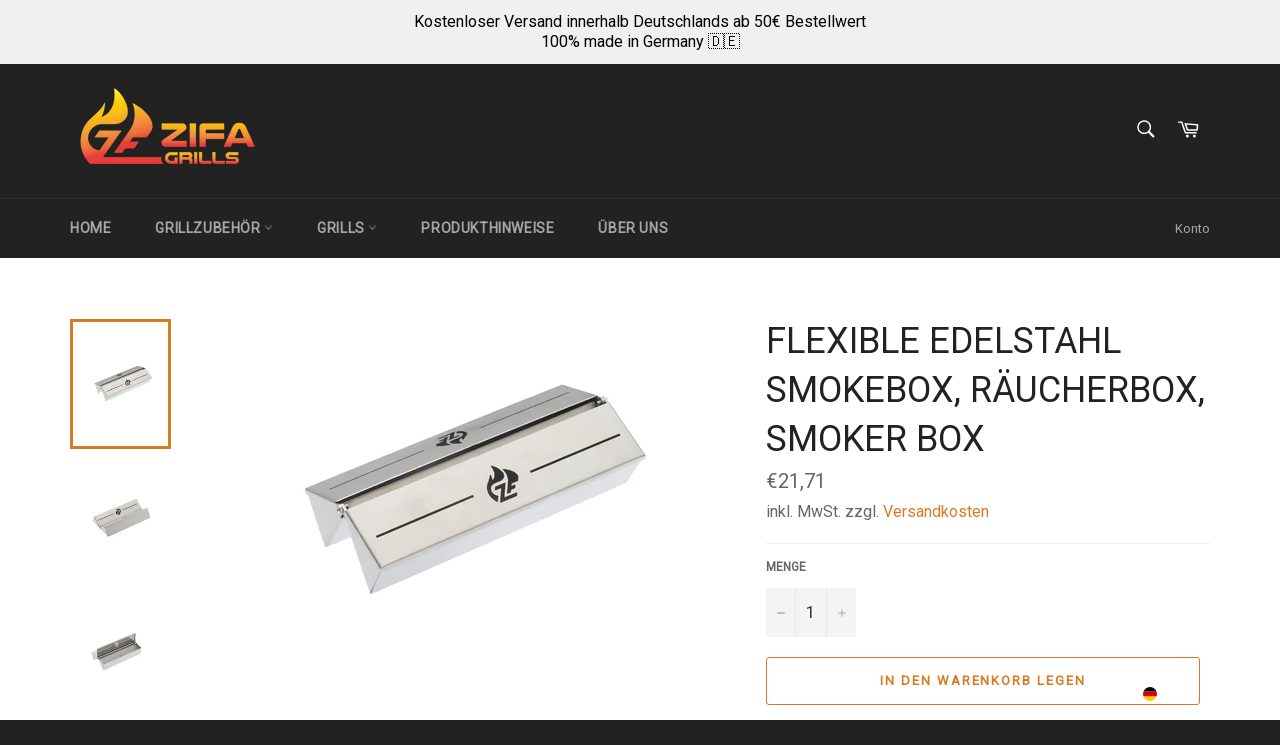

--- FILE ---
content_type: text/html; charset=utf-8
request_url: https://zifagrills.com/de-mt/products/flexible-edelstahl-smokebox-raucherbox-smoker-box
body_size: 91937
content:
<!doctype html>
<html class="no-js" lang="de">
<head>
  
  <!-- Global site tag (gtag.js) - Google Analytics -->
<script async src="https://www.googletagmanager.com/gtag/js?id=G-L3G0HC35MG"></script>
<script>
  window.dataLayer = window.dataLayer || [];
  function gtag(){dataLayer.push(arguments);}
  gtag('js', new Date());
  gtag('config', 'G-L3G0HC35MG');
</script>
  
  <meta name="google-site-verification" content="Z-wl18WNxq_cn_RDb37IaKFNXCjmx5W2qgx59GDLBG4" />
<meta name="facebook-domain-verification" content="nyyffpejdoc38pa9ydu7ldsc9rux3x" />
  <meta charset="utf-8">
  <meta http-equiv="X-UA-Compatible" content="IE=edge,chrome=1">
  <meta name="viewport" content="width=device-width,initial-scale=1">
  <meta name="theme-color" content="#222222">
  
    <link rel="shortcut icon" href="//zifagrills.com/cdn/shop/files/4-01__1__Kopie-removebg-preview_32x32.png?v=1660127004" type="image/png">
  
  <link rel="canonical" href="https://zifagrills.com/de-mt/products/flexible-edelstahl-smokebox-raucherbox-smoker-box">
  <title>
  flexible Edelstahl Smokebox, Räucherbox, Smoker Box &ndash; ZIFA Grills OHG
  </title>
  
    <meta name="description" content="Machen Sie aus Ihrem Grill einen Smoker und verleihen Sie Ihrem Grillgut feinstes Raucharoma. Die ZIFA Smokebox eröffnet neue Grillerlebnisse und kann auf jedem Holzkohle- oder Gasgrill verwendet werden.Befüllen Sie die Box mit Holzchips, Holzpellets, Räucherchips oder Kräutern und stellen Sie diese einfach auf die Fla">
  
  <!-- /snippets/social-meta-tags.liquid -->




<meta property="og:site_name" content="ZIFA Grills OHG">
<meta property="og:url" content="https://zifagrills.com/de-mt/products/flexible-edelstahl-smokebox-raucherbox-smoker-box">
<meta property="og:title" content="flexible Edelstahl Smokebox, Räucherbox, Smoker Box">
<meta property="og:type" content="product">
<meta property="og:description" content="Machen Sie aus Ihrem Grill einen Smoker und verleihen Sie Ihrem Grillgut feinstes Raucharoma. Die ZIFA Smokebox eröffnet neue Grillerlebnisse und kann auf jedem Holzkohle- oder Gasgrill verwendet werden.Befüllen Sie die Box mit Holzchips, Holzpellets, Räucherchips oder Kräutern und stellen Sie diese einfach auf die Fla">

  <meta property="og:price:amount" content="21,71">
  <meta property="og:price:currency" content="EUR">

<meta property="og:image" content="http://zifagrills.com/cdn/shop/products/zifagrills9782_1200x1200.jpg?v=1634642469"><meta property="og:image" content="http://zifagrills.com/cdn/shop/products/zifagrills9783_1200x1200.jpg?v=1634642469"><meta property="og:image" content="http://zifagrills.com/cdn/shop/products/zifagrills9784_1200x1200.jpg?v=1634642470">
<meta property="og:image:secure_url" content="https://zifagrills.com/cdn/shop/products/zifagrills9782_1200x1200.jpg?v=1634642469"><meta property="og:image:secure_url" content="https://zifagrills.com/cdn/shop/products/zifagrills9783_1200x1200.jpg?v=1634642469"><meta property="og:image:secure_url" content="https://zifagrills.com/cdn/shop/products/zifagrills9784_1200x1200.jpg?v=1634642470">


<meta name="twitter:card" content="summary_large_image">
<meta name="twitter:title" content="flexible Edelstahl Smokebox, Räucherbox, Smoker Box">
<meta name="twitter:description" content="Machen Sie aus Ihrem Grill einen Smoker und verleihen Sie Ihrem Grillgut feinstes Raucharoma. Die ZIFA Smokebox eröffnet neue Grillerlebnisse und kann auf jedem Holzkohle- oder Gasgrill verwendet werden.Befüllen Sie die Box mit Holzchips, Holzpellets, Räucherchips oder Kräutern und stellen Sie diese einfach auf die Fla">

  <script>
    document.documentElement.className = document.documentElement.className.replace('no-js', 'js');
  </script>
  <link href="//zifagrills.com/cdn/shop/t/3/assets/theme.scss.css?v=64093869220086425721763932376" rel="stylesheet" type="text/css" media="all" />
  <script>
    window.theme = window.theme || {};
    theme.strings = {
      stockAvailable: "1 übrig",
      addToCart: "In den Warenkorb legen",
      soldOut: "Ausverkauft",
      unavailable: "Nicht verfügbar",
      noStockAvailable: "Der Artikel konnte nicht in Ihren Warenkorb gelegt werden, da nicht genug Einheiten auf Lager sind.",
      willNotShipUntil: "Wird nach dem [date] versendet",
      willBeInStockAfter: "Wird nach dem [date] auf Lager sein",
      totalCartDiscount: "Du sparst [savings]",
      addressError: "Kann die Adresse nicht finden",
      addressNoResults: "Keine Ergebnisse für diese Adresse",
      addressQueryLimit: "Du hast die Nutzungsgrenze der Google-API überschritten. Du solltest über ein Upgrade auf einen \u003ca href=\"https:\/\/developers.google.com\/maps\/premium\/usage-limits\"\u003ePremium-Plan\u003c\/a\u003e nachdenken.",
      authError: "Es gab ein Problem bei der Authentifizierung deines Google Maps API-Schlüssels.",
      slideNumber: "Folie [slide_number], aktuell"
    };
  </script>
  <script src="//zifagrills.com/cdn/shop/t/3/assets/lazysizes.min.js?v=56045284683979784691606657942" async="async"></script>
  
  <script src="//zifagrills.com/cdn/shop/t/3/assets/vendor.js?v=59352919779726365461606657943" defer="defer"></script>
  
    <script>
      window.theme = window.theme || {};
      theme.moneyFormat = "€{{amount_with_comma_separator}}";
    </script>
  
  <script src="//zifagrills.com/cdn/shop/t/3/assets/theme.js?v=171366231195154451781606657942" defer="defer"></script>
  <script>window.performance && window.performance.mark && window.performance.mark('shopify.content_for_header.start');</script><meta name="google-site-verification" content="2nVDPXjEjnxichyO5zUMes_zrBZApk9-pavG07MO1-M">
<meta id="shopify-digital-wallet" name="shopify-digital-wallet" content="/6242205769/digital_wallets/dialog">
<meta name="shopify-checkout-api-token" content="3e03804767dc352ffe394e3179afafc8">
<meta id="in-context-paypal-metadata" data-shop-id="6242205769" data-venmo-supported="false" data-environment="production" data-locale="de_DE" data-paypal-v4="true" data-currency="EUR">
<link rel="alternate" hreflang="x-default" href="https://zifagrills.com/products/flexible-edelstahl-smokebox-raucherbox-smoker-box">
<link rel="alternate" hreflang="de" href="https://zifagrills.com/products/flexible-edelstahl-smokebox-raucherbox-smoker-box">
<link rel="alternate" hreflang="en" href="https://zifagrills.com/en/products/flexible-edelstahl-smokebox-raucherbox-smoker-box">
<link rel="alternate" hreflang="de-MT" href="https://zifagrills.com/de-mt/products/flexible-edelstahl-smokebox-raucherbox-smoker-box">
<link rel="alternate" hreflang="en-MT" href="https://zifagrills.com/en-mt/products/flexible-edelstahl-smokebox-raucherbox-smoker-box">
<link rel="alternate" type="application/json+oembed" href="https://zifagrills.com/de-mt/products/flexible-edelstahl-smokebox-raucherbox-smoker-box.oembed">
<script async="async" src="/checkouts/internal/preloads.js?locale=de-MT"></script>
<script id="apple-pay-shop-capabilities" type="application/json">{"shopId":6242205769,"countryCode":"DE","currencyCode":"EUR","merchantCapabilities":["supports3DS"],"merchantId":"gid:\/\/shopify\/Shop\/6242205769","merchantName":"ZIFA Grills OHG","requiredBillingContactFields":["postalAddress","email"],"requiredShippingContactFields":["postalAddress","email"],"shippingType":"shipping","supportedNetworks":["visa","maestro","masterCard"],"total":{"type":"pending","label":"ZIFA Grills OHG","amount":"1.00"},"shopifyPaymentsEnabled":true,"supportsSubscriptions":true}</script>
<script id="shopify-features" type="application/json">{"accessToken":"3e03804767dc352ffe394e3179afafc8","betas":["rich-media-storefront-analytics"],"domain":"zifagrills.com","predictiveSearch":true,"shopId":6242205769,"locale":"de"}</script>
<script>var Shopify = Shopify || {};
Shopify.shop = "zifa-grills.myshopify.com";
Shopify.locale = "de";
Shopify.currency = {"active":"EUR","rate":"1.0"};
Shopify.country = "MT";
Shopify.theme = {"name":"Venture","id":83898794070,"schema_name":"Venture","schema_version":"12.2.0","theme_store_id":775,"role":"main"};
Shopify.theme.handle = "null";
Shopify.theme.style = {"id":null,"handle":null};
Shopify.cdnHost = "zifagrills.com/cdn";
Shopify.routes = Shopify.routes || {};
Shopify.routes.root = "/de-mt/";</script>
<script type="module">!function(o){(o.Shopify=o.Shopify||{}).modules=!0}(window);</script>
<script>!function(o){function n(){var o=[];function n(){o.push(Array.prototype.slice.apply(arguments))}return n.q=o,n}var t=o.Shopify=o.Shopify||{};t.loadFeatures=n(),t.autoloadFeatures=n()}(window);</script>
<script id="shop-js-analytics" type="application/json">{"pageType":"product"}</script>
<script defer="defer" async type="module" src="//zifagrills.com/cdn/shopifycloud/shop-js/modules/v2/client.init-shop-cart-sync_e98Ab_XN.de.esm.js"></script>
<script defer="defer" async type="module" src="//zifagrills.com/cdn/shopifycloud/shop-js/modules/v2/chunk.common_Pcw9EP95.esm.js"></script>
<script defer="defer" async type="module" src="//zifagrills.com/cdn/shopifycloud/shop-js/modules/v2/chunk.modal_CzmY4ZhL.esm.js"></script>
<script type="module">
  await import("//zifagrills.com/cdn/shopifycloud/shop-js/modules/v2/client.init-shop-cart-sync_e98Ab_XN.de.esm.js");
await import("//zifagrills.com/cdn/shopifycloud/shop-js/modules/v2/chunk.common_Pcw9EP95.esm.js");
await import("//zifagrills.com/cdn/shopifycloud/shop-js/modules/v2/chunk.modal_CzmY4ZhL.esm.js");

  window.Shopify.SignInWithShop?.initShopCartSync?.({"fedCMEnabled":true,"windoidEnabled":true});

</script>
<script>(function() {
  var isLoaded = false;
  function asyncLoad() {
    if (isLoaded) return;
    isLoaded = true;
    var urls = ["https:\/\/cdn.nfcube.com\/instafeed-79835167cd91e3c4d902c7594a32c024.js?shop=zifa-grills.myshopify.com","https:\/\/cdn.hextom.com\/js\/quickannouncementbar.js?shop=zifa-grills.myshopify.com"];
    for (var i = 0; i < urls.length; i++) {
      var s = document.createElement('script');
      s.type = 'text/javascript';
      s.async = true;
      s.src = urls[i];
      var x = document.getElementsByTagName('script')[0];
      x.parentNode.insertBefore(s, x);
    }
  };
  if(window.attachEvent) {
    window.attachEvent('onload', asyncLoad);
  } else {
    window.addEventListener('load', asyncLoad, false);
  }
})();</script>
<script id="__st">var __st={"a":6242205769,"offset":3600,"reqid":"e2db7dfd-2252-4fb4-af41-d153c6aa789b-1769117714","pageurl":"zifagrills.com\/de-mt\/products\/flexible-edelstahl-smokebox-raucherbox-smoker-box","u":"2bb603b1ec12","p":"product","rtyp":"product","rid":6550095954006};</script>
<script>window.ShopifyPaypalV4VisibilityTracking = true;</script>
<script id="captcha-bootstrap">!function(){'use strict';const t='contact',e='account',n='new_comment',o=[[t,t],['blogs',n],['comments',n],[t,'customer']],c=[[e,'customer_login'],[e,'guest_login'],[e,'recover_customer_password'],[e,'create_customer']],r=t=>t.map((([t,e])=>`form[action*='/${t}']:not([data-nocaptcha='true']) input[name='form_type'][value='${e}']`)).join(','),a=t=>()=>t?[...document.querySelectorAll(t)].map((t=>t.form)):[];function s(){const t=[...o],e=r(t);return a(e)}const i='password',u='form_key',d=['recaptcha-v3-token','g-recaptcha-response','h-captcha-response',i],f=()=>{try{return window.sessionStorage}catch{return}},m='__shopify_v',_=t=>t.elements[u];function p(t,e,n=!1){try{const o=window.sessionStorage,c=JSON.parse(o.getItem(e)),{data:r}=function(t){const{data:e,action:n}=t;return t[m]||n?{data:e,action:n}:{data:t,action:n}}(c);for(const[e,n]of Object.entries(r))t.elements[e]&&(t.elements[e].value=n);n&&o.removeItem(e)}catch(o){console.error('form repopulation failed',{error:o})}}const l='form_type',E='cptcha';function T(t){t.dataset[E]=!0}const w=window,h=w.document,L='Shopify',v='ce_forms',y='captcha';let A=!1;((t,e)=>{const n=(g='f06e6c50-85a8-45c8-87d0-21a2b65856fe',I='https://cdn.shopify.com/shopifycloud/storefront-forms-hcaptcha/ce_storefront_forms_captcha_hcaptcha.v1.5.2.iife.js',D={infoText:'Durch hCaptcha geschützt',privacyText:'Datenschutz',termsText:'Allgemeine Geschäftsbedingungen'},(t,e,n)=>{const o=w[L][v],c=o.bindForm;if(c)return c(t,g,e,D).then(n);var r;o.q.push([[t,g,e,D],n]),r=I,A||(h.body.append(Object.assign(h.createElement('script'),{id:'captcha-provider',async:!0,src:r})),A=!0)});var g,I,D;w[L]=w[L]||{},w[L][v]=w[L][v]||{},w[L][v].q=[],w[L][y]=w[L][y]||{},w[L][y].protect=function(t,e){n(t,void 0,e),T(t)},Object.freeze(w[L][y]),function(t,e,n,w,h,L){const[v,y,A,g]=function(t,e,n){const i=e?o:[],u=t?c:[],d=[...i,...u],f=r(d),m=r(i),_=r(d.filter((([t,e])=>n.includes(e))));return[a(f),a(m),a(_),s()]}(w,h,L),I=t=>{const e=t.target;return e instanceof HTMLFormElement?e:e&&e.form},D=t=>v().includes(t);t.addEventListener('submit',(t=>{const e=I(t);if(!e)return;const n=D(e)&&!e.dataset.hcaptchaBound&&!e.dataset.recaptchaBound,o=_(e),c=g().includes(e)&&(!o||!o.value);(n||c)&&t.preventDefault(),c&&!n&&(function(t){try{if(!f())return;!function(t){const e=f();if(!e)return;const n=_(t);if(!n)return;const o=n.value;o&&e.removeItem(o)}(t);const e=Array.from(Array(32),(()=>Math.random().toString(36)[2])).join('');!function(t,e){_(t)||t.append(Object.assign(document.createElement('input'),{type:'hidden',name:u})),t.elements[u].value=e}(t,e),function(t,e){const n=f();if(!n)return;const o=[...t.querySelectorAll(`input[type='${i}']`)].map((({name:t})=>t)),c=[...d,...o],r={};for(const[a,s]of new FormData(t).entries())c.includes(a)||(r[a]=s);n.setItem(e,JSON.stringify({[m]:1,action:t.action,data:r}))}(t,e)}catch(e){console.error('failed to persist form',e)}}(e),e.submit())}));const S=(t,e)=>{t&&!t.dataset[E]&&(n(t,e.some((e=>e===t))),T(t))};for(const o of['focusin','change'])t.addEventListener(o,(t=>{const e=I(t);D(e)&&S(e,y())}));const B=e.get('form_key'),M=e.get(l),P=B&&M;t.addEventListener('DOMContentLoaded',(()=>{const t=y();if(P)for(const e of t)e.elements[l].value===M&&p(e,B);[...new Set([...A(),...v().filter((t=>'true'===t.dataset.shopifyCaptcha))])].forEach((e=>S(e,t)))}))}(h,new URLSearchParams(w.location.search),n,t,e,['guest_login'])})(!0,!0)}();</script>
<script integrity="sha256-4kQ18oKyAcykRKYeNunJcIwy7WH5gtpwJnB7kiuLZ1E=" data-source-attribution="shopify.loadfeatures" defer="defer" src="//zifagrills.com/cdn/shopifycloud/storefront/assets/storefront/load_feature-a0a9edcb.js" crossorigin="anonymous"></script>
<script data-source-attribution="shopify.dynamic_checkout.dynamic.init">var Shopify=Shopify||{};Shopify.PaymentButton=Shopify.PaymentButton||{isStorefrontPortableWallets:!0,init:function(){window.Shopify.PaymentButton.init=function(){};var t=document.createElement("script");t.src="https://zifagrills.com/cdn/shopifycloud/portable-wallets/latest/portable-wallets.de.js",t.type="module",document.head.appendChild(t)}};
</script>
<script data-source-attribution="shopify.dynamic_checkout.buyer_consent">
  function portableWalletsHideBuyerConsent(e){var t=document.getElementById("shopify-buyer-consent"),n=document.getElementById("shopify-subscription-policy-button");t&&n&&(t.classList.add("hidden"),t.setAttribute("aria-hidden","true"),n.removeEventListener("click",e))}function portableWalletsShowBuyerConsent(e){var t=document.getElementById("shopify-buyer-consent"),n=document.getElementById("shopify-subscription-policy-button");t&&n&&(t.classList.remove("hidden"),t.removeAttribute("aria-hidden"),n.addEventListener("click",e))}window.Shopify?.PaymentButton&&(window.Shopify.PaymentButton.hideBuyerConsent=portableWalletsHideBuyerConsent,window.Shopify.PaymentButton.showBuyerConsent=portableWalletsShowBuyerConsent);
</script>
<script>
  function portableWalletsCleanup(e){e&&e.src&&console.error("Failed to load portable wallets script "+e.src);var t=document.querySelectorAll("shopify-accelerated-checkout .shopify-payment-button__skeleton, shopify-accelerated-checkout-cart .wallet-cart-button__skeleton"),e=document.getElementById("shopify-buyer-consent");for(let e=0;e<t.length;e++)t[e].remove();e&&e.remove()}function portableWalletsNotLoadedAsModule(e){e instanceof ErrorEvent&&"string"==typeof e.message&&e.message.includes("import.meta")&&"string"==typeof e.filename&&e.filename.includes("portable-wallets")&&(window.removeEventListener("error",portableWalletsNotLoadedAsModule),window.Shopify.PaymentButton.failedToLoad=e,"loading"===document.readyState?document.addEventListener("DOMContentLoaded",window.Shopify.PaymentButton.init):window.Shopify.PaymentButton.init())}window.addEventListener("error",portableWalletsNotLoadedAsModule);
</script>

<script type="module" src="https://zifagrills.com/cdn/shopifycloud/portable-wallets/latest/portable-wallets.de.js" onError="portableWalletsCleanup(this)" crossorigin="anonymous"></script>
<script nomodule>
  document.addEventListener("DOMContentLoaded", portableWalletsCleanup);
</script>

<link id="shopify-accelerated-checkout-styles" rel="stylesheet" media="screen" href="https://zifagrills.com/cdn/shopifycloud/portable-wallets/latest/accelerated-checkout-backwards-compat.css" crossorigin="anonymous">
<style id="shopify-accelerated-checkout-cart">
        #shopify-buyer-consent {
  margin-top: 1em;
  display: inline-block;
  width: 100%;
}

#shopify-buyer-consent.hidden {
  display: none;
}

#shopify-subscription-policy-button {
  background: none;
  border: none;
  padding: 0;
  text-decoration: underline;
  font-size: inherit;
  cursor: pointer;
}

#shopify-subscription-policy-button::before {
  box-shadow: none;
}

      </style>

<script>window.performance && window.performance.mark && window.performance.mark('shopify.content_for_header.end');</script>

<script>window.BOLD = window.BOLD || {};
    window.BOLD.common = window.BOLD.common || {};
    window.BOLD.common.Shopify = window.BOLD.common.Shopify || {};
    window.BOLD.common.Shopify.shop = {
      domain: 'zifagrills.com',
      permanent_domain: 'zifa-grills.myshopify.com',
      url: 'https://zifagrills.com',
      secure_url: 'https://zifagrills.com/de-mt',
      money_format: "€{{amount_with_comma_separator}}",
      currency: "EUR"
    };
    window.BOLD.common.Shopify.customer = {
      id: null,
      tags: null,
    };
    window.BOLD.common.Shopify.cart = {"note":null,"attributes":{},"original_total_price":0,"total_price":0,"total_discount":0,"total_weight":0.0,"item_count":0,"items":[],"requires_shipping":false,"currency":"EUR","items_subtotal_price":0,"cart_level_discount_applications":[],"checkout_charge_amount":0};
    window.BOLD.common.template = 'product';window.BOLD.common.Shopify.formatMoney = function(money, format) {
        function n(t, e) {
            return "undefined" == typeof t ? e : t
        }
        function r(t, e, r, i) {
            if (e = n(e, 2),
                r = n(r, ","),
                i = n(i, "."),
            isNaN(t) || null == t)
                return 0;
            t = (t / 100).toFixed(e);
            var o = t.split(".")
                , a = o[0].replace(/(\d)(?=(\d\d\d)+(?!\d))/g, "$1" + r)
                , s = o[1] ? i + o[1] : "";
            return a + s
        }
        "string" == typeof money && (money = money.replace(".", ""));
        var i = ""
            , o = /\{\{\s*(\w+)\s*\}\}/
            , a = format || window.BOLD.common.Shopify.shop.money_format || window.Shopify.money_format || "$ {{ amount }}";
        switch (a.match(o)[1]) {
            case "amount":
                i = r(money, 2, ",", ".");
                break;
            case "amount_no_decimals":
                i = r(money, 0, ",", ".");
                break;
            case "amount_with_comma_separator":
                i = r(money, 2, ".", ",");
                break;
            case "amount_no_decimals_with_comma_separator":
                i = r(money, 0, ".", ",");
                break;
            case "amount_with_space_separator":
                i = r(money, 2, " ", ",");
                break;
            case "amount_no_decimals_with_space_separator":
                i = r(money, 0, " ", ",");
                break;
            case "amount_with_apostrophe_separator":
                i = r(money, 2, "'", ".");
                break;
        }
        return a.replace(o, i);
    };
    window.BOLD.common.Shopify.saveProduct = function (handle, product) {
      if (typeof handle === 'string' && typeof window.BOLD.common.Shopify.products[handle] === 'undefined') {
        if (typeof product === 'number') {
          window.BOLD.common.Shopify.handles[product] = handle;
          product = { id: product };
        }
        window.BOLD.common.Shopify.products[handle] = product;
      }
    };
    window.BOLD.common.Shopify.saveVariant = function (variant_id, variant) {
      if (typeof variant_id === 'number' && typeof window.BOLD.common.Shopify.variants[variant_id] === 'undefined') {
        window.BOLD.common.Shopify.variants[variant_id] = variant;
      }
    };window.BOLD.common.Shopify.products = window.BOLD.common.Shopify.products || {};
    window.BOLD.common.Shopify.variants = window.BOLD.common.Shopify.variants || {};
    window.BOLD.common.Shopify.handles = window.BOLD.common.Shopify.handles || {};window.BOLD.common.Shopify.handle = "flexible-edelstahl-smokebox-raucherbox-smoker-box"
window.BOLD.common.Shopify.saveProduct("flexible-edelstahl-smokebox-raucherbox-smoker-box", 6550095954006);window.BOLD.common.Shopify.saveVariant(39286831972438, { product_id: 6550095954006, product_handle: "flexible-edelstahl-smokebox-raucherbox-smoker-box", price: 2171, group_id: '', csp_metafield: {}});window.BOLD.apps_installed = {"Product Upsell":3} || {};window.BOLD.common.Shopify.metafields = window.BOLD.common.Shopify.metafields || {};window.BOLD.common.Shopify.metafields["bold_rp"] = {};window.BOLD.common.Shopify.metafields["bold_csp_defaults"] = {};window.BOLD.common.cacheParams = window.BOLD.common.cacheParams || {};
</script><link href="//zifagrills.com/cdn/shop/t/3/assets/bold-upsell.css?v=51915886505602322711660749744" rel="stylesheet" type="text/css" media="all" />
<link href="//zifagrills.com/cdn/shop/t/3/assets/bold-upsell-custom.css?v=150135899998303055901660749745" rel="stylesheet" type="text/css" media="all" />
        
        <!-- candyrack-script -->
        <script src="//zifagrills.com/cdn/shop/t/3/assets/candyrack-config.js?v=128743589354287189111660319582" type="text/javascript"></script>
        <!-- / candyrack-script -->
        
        <!-- BEGIN app block: shopify://apps/complianz-gdpr-cookie-consent/blocks/bc-block/e49729f0-d37d-4e24-ac65-e0e2f472ac27 -->

    
    
<link id='complianz-css' rel="stylesheet" href=https://cdn.shopify.com/extensions/019be05e-f673-7a8f-bd4e-ed0da9930f96/gdpr-legal-cookie-75/assets/complainz.css media="print" onload="this.media='all'">
    <style>
        #Compliance-iframe.Compliance-iframe-branded > div.purposes-header,
        #Compliance-iframe.Compliance-iframe-branded > div.cmplc-cmp-header,
        #purposes-container > div.purposes-header,
        #Compliance-cs-banner .Compliance-cs-brand {
            background-color: #FFFFFF !important;
            color: #0A0A0A!important;
        }
        #Compliance-iframe.Compliance-iframe-branded .purposes-header .cmplc-btn-cp ,
        #Compliance-iframe.Compliance-iframe-branded .purposes-header .cmplc-btn-cp:hover,
        #Compliance-iframe.Compliance-iframe-branded .purposes-header .cmplc-btn-back:hover  {
            background-color: #ffffff !important;
            opacity: 1 !important;
        }
        #Compliance-cs-banner .cmplc-toggle .cmplc-toggle-label {
            color: #FFFFFF!important;
        }
        #Compliance-iframe.Compliance-iframe-branded .purposes-header .cmplc-btn-cp:hover,
        #Compliance-iframe.Compliance-iframe-branded .purposes-header .cmplc-btn-back:hover {
            background-color: #0A0A0A!important;
            color: #FFFFFF!important;
        }
        #Compliance-cs-banner #Compliance-cs-title {
            font-size: 14px !important;
        }
        #Compliance-cs-banner .Compliance-cs-content,
        #Compliance-cs-title,
        .cmplc-toggle-checkbox.granular-control-checkbox span {
            background-color: #FFFFFF !important;
            color: #0A0A0A !important;
            font-size: 14px !important;
        }
        #Compliance-cs-banner .Compliance-cs-close-btn {
            font-size: 14px !important;
            background-color: #FFFFFF !important;
        }
        #Compliance-cs-banner .Compliance-cs-opt-group {
            color: #FFFFFF !important;
        }
        #Compliance-cs-banner .Compliance-cs-opt-group button,
        .Compliance-alert button.Compliance-button-cancel {
            background-color: #007BBC!important;
            color: #FFFFFF!important;
        }
        #Compliance-cs-banner .Compliance-cs-opt-group button.Compliance-cs-accept-btn,
        #Compliance-cs-banner .Compliance-cs-opt-group button.Compliance-cs-btn-primary,
        .Compliance-alert button.Compliance-button-confirm {
            background-color: #007BBC !important;
            color: #FFFFFF !important;
        }
        #Compliance-cs-banner .Compliance-cs-opt-group button.Compliance-cs-reject-btn {
            background-color: #007BBC!important;
            color: #FFFFFF!important;
        }

        #Compliance-cs-banner .Compliance-banner-content button {
            cursor: pointer !important;
            color: currentColor !important;
            text-decoration: underline !important;
            border: none !important;
            background-color: transparent !important;
            font-size: 100% !important;
            padding: 0 !important;
        }

        #Compliance-cs-banner .Compliance-cs-opt-group button {
            border-radius: 4px !important;
            padding-block: 10px !important;
        }
        @media (min-width: 640px) {
            #Compliance-cs-banner.Compliance-cs-default-floating:not(.Compliance-cs-top):not(.Compliance-cs-center) .Compliance-cs-container, #Compliance-cs-banner.Compliance-cs-default-floating:not(.Compliance-cs-bottom):not(.Compliance-cs-center) .Compliance-cs-container, #Compliance-cs-banner.Compliance-cs-default-floating.Compliance-cs-center:not(.Compliance-cs-top):not(.Compliance-cs-bottom) .Compliance-cs-container {
                width: 560px !important;
            }
            #Compliance-cs-banner.Compliance-cs-default-floating:not(.Compliance-cs-top):not(.Compliance-cs-center) .Compliance-cs-opt-group, #Compliance-cs-banner.Compliance-cs-default-floating:not(.Compliance-cs-bottom):not(.Compliance-cs-center) .Compliance-cs-opt-group, #Compliance-cs-banner.Compliance-cs-default-floating.Compliance-cs-center:not(.Compliance-cs-top):not(.Compliance-cs-bottom) .Compliance-cs-opt-group {
                flex-direction: row !important;
            }
            #Compliance-cs-banner .Compliance-cs-opt-group button:not(:last-of-type),
            #Compliance-cs-banner .Compliance-cs-opt-group button {
                margin-right: 4px !important;
            }
            #Compliance-cs-banner .Compliance-cs-container .Compliance-cs-brand {
                position: absolute !important;
                inset-block-start: 6px;
            }
        }
        #Compliance-cs-banner.Compliance-cs-default-floating:not(.Compliance-cs-top):not(.Compliance-cs-center) .Compliance-cs-opt-group > div, #Compliance-cs-banner.Compliance-cs-default-floating:not(.Compliance-cs-bottom):not(.Compliance-cs-center) .Compliance-cs-opt-group > div, #Compliance-cs-banner.Compliance-cs-default-floating.Compliance-cs-center:not(.Compliance-cs-top):not(.Compliance-cs-bottom) .Compliance-cs-opt-group > div {
            flex-direction: row-reverse;
            width: 100% !important;
        }

        .Compliance-cs-brand-badge-outer, .Compliance-cs-brand-badge, #Compliance-cs-banner.Compliance-cs-default-floating.Compliance-cs-bottom .Compliance-cs-brand-badge-outer,
        #Compliance-cs-banner.Compliance-cs-default.Compliance-cs-bottom .Compliance-cs-brand-badge-outer,
        #Compliance-cs-banner.Compliance-cs-default:not(.Compliance-cs-left) .Compliance-cs-brand-badge-outer,
        #Compliance-cs-banner.Compliance-cs-default-floating:not(.Compliance-cs-left) .Compliance-cs-brand-badge-outer {
            display: none !important
        }

        #Compliance-cs-banner:not(.Compliance-cs-top):not(.Compliance-cs-bottom) .Compliance-cs-container.Compliance-cs-themed {
            flex-direction: row !important;
        }

        #Compliance-cs-banner #Compliance-cs-title,
        #Compliance-cs-banner #Compliance-cs-custom-title {
            justify-self: center !important;
            font-size: 14px !important;
            font-family: -apple-system,sans-serif !important;
            margin-inline: auto !important;
            width: 55% !important;
            text-align: center;
            font-weight: 600;
            visibility: unset;
        }

        @media (max-width: 640px) {
            #Compliance-cs-banner #Compliance-cs-title,
            #Compliance-cs-banner #Compliance-cs-custom-title {
                display: block;
            }
        }

        #Compliance-cs-banner .Compliance-cs-brand img {
            max-width: 110px !important;
            min-height: 32px !important;
        }
        #Compliance-cs-banner .Compliance-cs-container .Compliance-cs-brand {
            background: none !important;
            padding: 0px !important;
            margin-block-start:10px !important;
            margin-inline-start:16px !important;
        }

        #Compliance-cs-banner .Compliance-cs-opt-group button {
            padding-inline: 4px !important;
        }

    </style>
    
    
    
    

    <script type="text/javascript">
        function loadScript(src) {
            return new Promise((resolve, reject) => {
                const s = document.createElement("script");
                s.src = src;
                s.charset = "UTF-8";
                s.onload = resolve;
                s.onerror = reject;
                document.head.appendChild(s);
            });
        }

        function filterGoogleConsentModeURLs(domainsArray) {
            const googleConsentModeComplianzURls = [
                // 197, # Google Tag Manager:
                {"domain":"s.www.googletagmanager.com", "path":""},
                {"domain":"www.tagmanager.google.com", "path":""},
                {"domain":"www.googletagmanager.com", "path":""},
                {"domain":"googletagmanager.com", "path":""},
                {"domain":"tagassistant.google.com", "path":""},
                {"domain":"tagmanager.google.com", "path":""},

                // 2110, # Google Analytics 4:
                {"domain":"www.analytics.google.com", "path":""},
                {"domain":"www.google-analytics.com", "path":""},
                {"domain":"ssl.google-analytics.com", "path":""},
                {"domain":"google-analytics.com", "path":""},
                {"domain":"analytics.google.com", "path":""},
                {"domain":"region1.google-analytics.com", "path":""},
                {"domain":"region1.analytics.google.com", "path":""},
                {"domain":"*.google-analytics.com", "path":""},
                {"domain":"www.googletagmanager.com", "path":"/gtag/js?id=G"},
                {"domain":"googletagmanager.com", "path":"/gtag/js?id=UA"},
                {"domain":"www.googletagmanager.com", "path":"/gtag/js?id=UA"},
                {"domain":"googletagmanager.com", "path":"/gtag/js?id=G"},

                // 177, # Google Ads conversion tracking:
                {"domain":"googlesyndication.com", "path":""},
                {"domain":"media.admob.com", "path":""},
                {"domain":"gmodules.com", "path":""},
                {"domain":"ad.ytsa.net", "path":""},
                {"domain":"dartmotif.net", "path":""},
                {"domain":"dmtry.com", "path":""},
                {"domain":"go.channelintelligence.com", "path":""},
                {"domain":"googleusercontent.com", "path":""},
                {"domain":"googlevideo.com", "path":""},
                {"domain":"gvt1.com", "path":""},
                {"domain":"links.channelintelligence.com", "path":""},
                {"domain":"obrasilinteirojoga.com.br", "path":""},
                {"domain":"pcdn.tcgmsrv.net", "path":""},
                {"domain":"rdr.tag.channelintelligence.com", "path":""},
                {"domain":"static.googleadsserving.cn", "path":""},
                {"domain":"studioapi.doubleclick.com", "path":""},
                {"domain":"teracent.net", "path":""},
                {"domain":"ttwbs.channelintelligence.com", "path":""},
                {"domain":"wtb.channelintelligence.com", "path":""},
                {"domain":"youknowbest.com", "path":""},
                {"domain":"doubleclick.net", "path":""},
                {"domain":"redirector.gvt1.com", "path":""},

                //116, # Google Ads Remarketing
                {"domain":"googlesyndication.com", "path":""},
                {"domain":"media.admob.com", "path":""},
                {"domain":"gmodules.com", "path":""},
                {"domain":"ad.ytsa.net", "path":""},
                {"domain":"dartmotif.net", "path":""},
                {"domain":"dmtry.com", "path":""},
                {"domain":"go.channelintelligence.com", "path":""},
                {"domain":"googleusercontent.com", "path":""},
                {"domain":"googlevideo.com", "path":""},
                {"domain":"gvt1.com", "path":""},
                {"domain":"links.channelintelligence.com", "path":""},
                {"domain":"obrasilinteirojoga.com.br", "path":""},
                {"domain":"pcdn.tcgmsrv.net", "path":""},
                {"domain":"rdr.tag.channelintelligence.com", "path":""},
                {"domain":"static.googleadsserving.cn", "path":""},
                {"domain":"studioapi.doubleclick.com", "path":""},
                {"domain":"teracent.net", "path":""},
                {"domain":"ttwbs.channelintelligence.com", "path":""},
                {"domain":"wtb.channelintelligence.com", "path":""},
                {"domain":"youknowbest.com", "path":""},
                {"domain":"doubleclick.net", "path":""},
                {"domain":"redirector.gvt1.com", "path":""}
            ];

            if (!Array.isArray(domainsArray)) { 
                return [];
            }

            const blockedPairs = new Map();
            for (const rule of googleConsentModeComplianzURls) {
                if (!blockedPairs.has(rule.domain)) {
                    blockedPairs.set(rule.domain, new Set());
                }
                blockedPairs.get(rule.domain).add(rule.path);
            }

            return domainsArray.filter(item => {
                const paths = blockedPairs.get(item.d);
                return !(paths && paths.has(item.p));
            });
        }

        function setupAutoblockingByDomain() {
            // autoblocking by domain
            const autoblockByDomainArray = [];
            const prefixID = '10000' // to not get mixed with real metis ids
            let cmpBlockerDomains = []
            let cmpCmplcVendorsPurposes = {}
            let counter = 1
            for (const object of autoblockByDomainArray) {
                cmpBlockerDomains.push({
                    d: object.d,
                    p: object.path,
                    v: prefixID + counter,
                });
                counter++;
            }
            
            counter = 1
            for (const object of autoblockByDomainArray) {
                cmpCmplcVendorsPurposes[prefixID + counter] = object?.p ?? '1';
                counter++;
            }

            Object.defineProperty(window, "cmp_cmplc_vendors_purposes", {
                get() {
                    return cmpCmplcVendorsPurposes;
                },
                set(value) {
                    cmpCmplcVendorsPurposes = { ...cmpCmplcVendorsPurposes, ...value };
                }
            });
            const basicGmc = true;


            Object.defineProperty(window, "cmp_importblockerdomains", {
                get() {
                    if (basicGmc) {
                        return filterGoogleConsentModeURLs(cmpBlockerDomains);
                    }
                    return cmpBlockerDomains;
                },
                set(value) {
                    cmpBlockerDomains = [ ...cmpBlockerDomains, ...value ];
                }
            });
        }

        function enforceRejectionRecovery() {
            const base = (window._cmplc = window._cmplc || {});
            const featuresHolder = {};

            function lockFlagOn(holder) {
                const desc = Object.getOwnPropertyDescriptor(holder, 'rejection_recovery');
                if (!desc) {
                    Object.defineProperty(holder, 'rejection_recovery', {
                        get() { return true; },
                        set(_) { /* ignore */ },
                        enumerable: true,
                        configurable: false
                    });
                }
                return holder;
            }

            Object.defineProperty(base, 'csFeatures', {
                configurable: false,
                enumerable: true,
                get() {
                    return featuresHolder;
                },
                set(obj) {
                    if (obj && typeof obj === 'object') {
                        Object.keys(obj).forEach(k => {
                            if (k !== 'rejection_recovery') {
                                featuresHolder[k] = obj[k];
                            }
                        });
                    }
                    // we lock it, it won't try to redefine
                    lockFlagOn(featuresHolder);
                }
            });

            // Ensure an object is exposed even if read early
            if (!('csFeatures' in base)) {
                base.csFeatures = {};
            } else {
                // If someone already set it synchronously, merge and lock now.
                base.csFeatures = base.csFeatures;
            }
        }

        function splitDomains(joinedString) {
            if (!joinedString) {
                return []; // empty string -> empty array
            }
            return joinedString.split(";");
        }

        function setupWhitelist() {
            // Whitelist by domain:
            const whitelistString = "";
            const whitelist_array = [...splitDomains(whitelistString)];
            if (Array.isArray(window?.cmp_block_ignoredomains)) {
                window.cmp_block_ignoredomains = [...whitelist_array, ...window.cmp_block_ignoredomains];
            }
        }

        async function initCompliance() {
            const currentCsConfiguration = {"siteId":4356106,"cookiePolicyIds":{"de":45599360,"en":32518785},"banner":{"acceptButtonDisplay":true,"rejectButtonDisplay":true,"customizeButtonDisplay":true,"position":"float-center","backgroundOverlay":false,"fontSize":"14px","content":"","acceptButtonCaption":"","rejectButtonCaption":"","customizeButtonCaption":"","backgroundColor":"#FFFFFF","textColor":"#0A0A0A","acceptButtonColor":"#007BBC","acceptButtonCaptionColor":"#FFFFFF","rejectButtonColor":"#007BBC","rejectButtonCaptionColor":"#FFFFFF","customizeButtonColor":"#007BBC","customizeButtonCaptionColor":"#FFFFFF","logo":"data:image\/png;base64,iVBORw0KGgoAAAANSUhEUgAAAfQAAADmCAYAAAAjv3euAAAAAXNSR0IArs4c6QAAIABJREFUeF7sXXecFEX2\/76emc27LFFEUfTMObLssigonp6e6VRMp96ZMGcPxbRmETOKijn7Q8WcPQHJrGBOd2Y9BQQWNu\/[base64]\/fR6pJlWRCEgEJAISgTxHQBJ6Hg0QN404EowbQdgE4CNQVvwa0az2PFJRqiIRkAhIBCQCeYqAJPQ8GhhurKkG+C4Q7xZV6xf4xZ54deOfadxzah6pKlWRCEgEJAISgTxDQBJ6Hg0IN1etB0EPg7C\/Tq1GCDoSPvERlS1ankfqSlUkAhIBiYBEII8QkISeR4OhqcLN1U+D+WiTWmsB5XFQ6CEqW\/xJnqks1ZEISAQkAhKBPEBAEnoeDIJeBRtC14p0AjQXLK6iikVz80xtqY5EQCIgEZAIdDMCktC7eQDMzTsQeqQoYzGAC1C+cD4ROM\/Ul+pIBCQCEgGJQDchIAm9m4C3azYloUdY\/WP4lPEoXlAvST3PBlCqIxGQCEgEugkBSejdBHx2hB621L+FwoehdNFnktTzbBClOhIBiYBEoBsQkITeDaA7NenKQueop515FVR1F+q35Oc864ZURyIgEZAISAS6GAFJ6F0MeKrmLAk9RuDalrnG5fq\/NYH\/ay2nbb9sTiVb\/i4RkAhIBCQCvRcBSeh5NrbcVPU0GNFja1EC13QMk3gsBk73fZjkuQNtwc1pg89\/ybPuSHUkAhIBiYBEoIsQkITeRUC7bYbXDn8MEH8HkxKpEybsaPUkIo8WCZP9\/xDCfjT408\/dtiXLSQQkAhIBiUDvQUASep6NJa\/d9REwHQcWvohBHt8v15G3yWKPlWN8DhLH0aAvP86zbkl1JAISAYmARCDHCEhCzzHA6Yrnhp0fBOMEMPwG61zvco8HxSUIn7XvCEES\/CoYF9CQr35Kt21ZXiIgEZAISAR6LgKS0PNs7PiPHR8EaYTOUULXk3Yqi13jdKwE82SIlik09Ne2POueVEciIBGQCEgEcoSAJPQcAZupWF6x3YMAncBhQo8SuMH1HvtOlyQuvscedcUz\/0AsLqCNvnspUz1kPYmAREAiIBHoWQhIQs+z8VKXbfsgxSz0xHnzhJZm8g7zuy4CPr6fzj+qTCcFhn33fp51UaojEZAISAQkAjlAQBJ6DkDNRqT629YJQo+TdVRinLjNx9n0lnzi3wSeDZ\/vZBr63bfZ6CTrSgQkAhIBiUD+IyAJPc\/GSP3fFg8S0QkQMZe7ZoELCwvdfIQtViT2fThIjoXgE75pK\/u\/bbf9sjPPuirVkQhIBCQCEgEPEZCE7iGYXohSf9EInaNBcfqscLp\/mzPFxbfTdWQeNdQBAQqhirb8VbulTX4kAhIBiYBEoJciIAk9zwZW\/flPjxD4OADRc+gWqV6tguTiBB7dT9eXERyigsBGNOyn3\/Osu1IdiYBEQCIgEfAIAUnoHgHplRj+aZPHmfF3hE+gmdzqYdI2JZoJN2xlmcfKRX4nwgN46vfTqA46\/71XWks5EgGJgERAItDdCEhC7+4RMLWv\/jDsadJyuZORkJMuZElppUcF68qREONp6xXT8qzLUh2JgERAIiAR8AABSegegOilCP5u46cZfLQx5auJ3GMNJlK+6i5uif1Tf049asWDVpMIjqJtV3\/ppc5SlkRAIiARkAh0PwKS0Lt\/DAwa8HcbPs3h29Yc3OhhfrYi7JhVrvvN6LYPEvhpbL3qn0Txq9vyDAGpjkRAIiARkAhkgoAk9ExQy2Ed\/nZIhNDtXOoxYzt+aUv8i4hWhmtWLax18FoicQtts+a6HHZDipYISAQkAhKBLkZAEnoXA56qOf7P+gkLPVZYb40nWef6e9Kj5G4w0PV\/xAif3muF\/+9l269Ynkof+btEQCIgEZAI9AwEJKHn2TiFCV2Iow1qGQhdfz+6yfUeMdHj2+8Jiz1qvCd+FwxM9e+w5uw8675URyIgEZAISAQyREASeobA5aIaMxTx1XpPE\/GRRkK3yhQXN9+NBK4j9IhtbiL4+Hf8kYC4KLBjs8z1novBlDIlAhIBiUAXIyAJvYsBd2qOvxy4OTPfD8KYRDl7iztud+uD4JMI3PBjdFM9+h3hdqU1UEcjVjfmEQxSFYmAREAiIBHIAAFJ6BmAlqsq\/GX\/45hxPYChbgg9boFHDfE4wYf\/NkW6W5UBVjLhNP+OzS\/kqk9SrkRAIiARkAh0DQKS0LsGZ1et8Bf96hh8CZgKrQjd3oUedckb4t\/MrnazpR5jeH5QYVxFu7T+5kpJWUgiIBGQCEgE8hIBSeh5NCzqp30nkYKLmFkJq6W\/dMXawo6WiRW0I+1oJ83yIjLbBdPB\/l1b3pVn0\/NoMkhVJAISAYlAmghIQk8TsFwWVz\/rOxnMF0XacLKwsyBww8Ig8gcLvOojGk+7tcrLW3I5wFK2REAiIBHIIQKS0HMIbrqi1U\/6TAZwkSFsXZ9gRp\/czdra1jVpziSXxOTxdQOAkNKp7kI1nZ+lq7MsLxGQCEgEJAL5gYAk9PwYB\/AnxRuqHLiVwOMSKmXgQjfwtimpjMNvzPyer6DjENoRLXkCiVRDIiARkAhIBNJAQBJ6GmDlsmjo4\/J\/Evg2AJXGLOsuLG1zMJxeUStLPun3cCGh+Dv6085Yk8t+StkSAYmAREAikBsEJKG7wJUZfhDUyAXlufmoH5WeC9DtACfGxI6onUjaFYEbTHWdQ0BM8w0Pjs9ND6VUiYBEQCIgEcglApLQU6Abzt72Rd+TFb\/[base64]\/U221tsEeN9AVWhOtg9JcL7\/SgV0ITPNAONNX7DzDRqD5mzlyvoSAYmAREAikIyAJHSbWcEfIiD8ZVMAhIPEFCFyQug8E361tOg4UvBwXBUHl7ixjAOx6\/tlvk\/d+UkQDH7DXxU6MNsHpultDCouK1yuLVKI8CMzz2ZSHvf\/r302jYOarXxZXyIgEZAISAQSCEhCt5kNoaVlRxFwM0i7KIWhMOeE0Ds+LNjKx8pjBAx3DKJ3Q\/KxvqRT1qL\/xPgv+YM70W5ozeZh4Q9RonYUvgamMVHPg7a0+IoI9UHGlcWj2n\/ORr6sKxGQCEgEJAKS0B3nAH9SNkgwrgHz+JgLXEFuCD24uLhGIfEBAF9m1reBxdOf29bkv1YhcT1VCS1zXcYfroMS2rtoDwLN1G8lEKFTMH5QCI\/4RrVNyrgBWVEiIBGQCEgE4ghIC91iMoSWlh5N4EcAxG89UwDPLfQw4e1XuLfiwzsRwnMbuJZGWavJnrotzZJ+zz8i9Odsn5WODwq28cH3RThcw9C98N\/tAJqC5K8q3nPtD9m2JetLBCQCEoF1GQFJ6KbR50+Kq4TA82DaME6yBNEOGlrq8RWjrYuLhxYi9DlAFc4ug5wTeFLzDMzxtYX2zzaIjd8rXU8tEHeD6XB9zpxIj+IkHwLwmn9Q85F4DiGqQ\/Q+2HX50ZR9lwhIBCQC6SEgCV2H13\/fQOHGA4uO9SnaEbLEh4EPfB2BQ6mmcXV68DqX5sUF2wrgcys2dW2tZ2aBu+nGcrC42lctsj6THpxVug8B7+gIXNe+wXL\/knzKNT5Bb9OYNTIFrZtRkmUkAhIBiUAUAUnoUSDCZ86XFP6FSHnNfA85C5zqK21\/jLZFp1czJ5yB7sPAPWA6LS13e+4I3EIyPeEbETw+2z4H3ysbAx9eB1Cc7HrXpGukHp+K2r\/uV4UytcDf8F8aE3bLy49EQCIgEZAIpEBAEnqM0L9AGbcXfsBMO5sxU5mqCnZvW+zlbOIvUCCa\/e3hA13pflLvgacr0bI8M17wNYROpP3RmI3A9vfLt\/QRTQFjn7AcXbr6uNzk75YowBNKp\/II7b86q\/az0V3WlQhIBCQCPQWB9Mmkp\/QsTT2Di4uuURRcYbbONTEqRFXB7kFPCV1d4J8AhW5ypWYXEXiEbLX\/RKcF40sW4mJ\/rfqGKz1tCvFMFAm18gxBfKstgevbjRViCNYurGF6rmDfVYuy0UHWlQhIBCQCvR0BSegaYdcXTATo+qTBjhKpSuw9oS8MdIIQSBBcnE1zO+fikeamobciVIS3GK731XRek61Sne9W\/pOgJc8xt0s2yfH05XgesfJOYL+VWeuRbT9kfYmAREAikK8IrPOEzh8Vbi5CmAfGwMggJR0dUxVwNQ0P1ns1iOoi331gZXxWgW9ulXEkcIM1rut9YloQ002+2vZL3TZnVy70XuUhLHA\/QIPCwXEJKzz6L4fvIn1oAZTHAgFcQ2NXLM9WH1lfIiARkAj0NgTWaUIPB8ItLniVCPtp2V2tB5ebVBWjC6qDS70afHWR\/zcw1vdKXpIcM4k7kHrkp7iL3SSKtJ+m+TrbJ9AYZBV13v7egC18rE5ipkMMbn3DGspM6trfOt0I7WDMZ2BK4f4rXsoZflKwREAiIBHogQis04SuLi54FsBhAPzWpMhQwDc3qqFJfWrgyZE1scD3KhP9xZAZLtuJY73\/nHz3Dsd8Am4t5LBiC1nQhYE92+ZnoyZPhy\/Up9\/lDKpLOEFSEHi8wQSpE6AyYQ0Y1xYcsPzObHSSdSUCEgGJQG9CYJ0kdGaQqA9MA+jEuGVuE3jGoL\/5qzpf9GLQ+Q0Ucj\/\/[base64]\/QO7MmMSA2NSd4eDLPhwf7X6SuqyziV4oe9gBk1mYPOUsnLqQk9N4HH9omfDBeicgtHN2Vvorw08gogmgWiTcBsmUjfe8uqwr28AUCN5\/lkROClwyG\/vpcRWFpAISAQkAr0UgXWK0NsWFW0SgHodAcekHM\/IHd4LQgJnZRsQxx9iKw7572TA+rITWwLXtDTuM+fCAk9gYbaAI\/nWGXzBSyta7hqX5R3mHa\/13xrkv4OAP1umgbVKOGNxzC1p7LR6jE4ovmMKDvxpBplOwqUca1lAIiARkAj0AgTWGULnxRiscuAmAk6wHTejiagVu0hpC91JY6BdHpLRR7sTXAT9V4JwsXG\/PpmsIw0kB6xZH\/PSlXV0X8fUTiZrqzSskVCCpGlxvT\/QPIlq0ZQRCNFKPB0FweL172Hik+N9tdLd3IhZn\/jf5sUOhaDirMKC0BN04G9Z3eWeTT9lXYmAREAi0B0IrBOEzl+jXKwN3AfWLHOXV5SG2VecRSPEPdkMDC\/wjxZMU0DYzi66297qtopGz57IrS9JsU\/JSuAHfap6Ff259bdssNDqdr42ZCozTjfKcbfY0BYaidGLueRNU5jRxEy3ilaeVnrcT79nq6+sLxGQCEgEegoC6wShi4X+lxk4KK1BIbQy+Bx\/lWq4eS0dGR0fFOwQCPA0ZqqK13M8OhYla6tgsLDlbGrdzkVtKpcugSdaiUwPAr8aIr64aK+mb9Lpv1XZOKHbWt26WgYCjy04kgjcyquxFqCn4A\/eXnTwr99mq7OsLxGQCEgEegICvZ7QQwt87xORiwA443Ax86NtQp1QPhIrMhnIlrklQwop9AAR\/qIdk7NypUfkug1ScwgSsyLwpAWAlRUcW0CYSdI8Lfhdv+I7n\/Za\/UUmWOjrdL66QcRCt7ygRbFIA+uGwC3LNBPhFbByQ+Hh32atd7b9lvUlAhIBiUCuEejVhC4W+WYx0x7JGVZcwXqjb0RooquSZsP5QwREW+GprOB2AAH7RCqxim5JPUbApsVH+PpRC01tSDOppGU53WID\/BELcXrBvo1ZX5DS8fLQGwh8HmtXqbKJwMOLkBQEHl+oWG1HJH3XAaZZihATCo764ZNMxlLWkQhIBCQCPQWBXkvooYX+1wjhlK6+tAeDoYJxg68mdGXadTVOmo\/NVC78BlqiOdcWuDVZWweuOVnb5tWFXUZbF8QZJU8GPgr4lNNo71VZ3zjX\/uKG5wJ0GYgGJqWATY+sLQMIY3jH8wRp2+4Cs4hwatG476T7PZMJLetIBCQCPQKBXkfoPBflwh+4H+AjLFO62g2LLlELM7\/oQ+hkyiDdK88sHawG1N+dE6foLPOUyVN06Vpd76G7JWvrcoZmtON7wDuCcUHhftm73FtnbHSEQuFrYzcNo+DmzL1tYp2I\/vGfzeX0fzP9myDGFx317Xc94smUSkoEJAISgTQR6FWEzvMwSCiBG0B8fNjV7fSxIxLte6LHfDWd\/0gTS3TMLt3ep6iLACo2Mk3U+jawj47UTd+nFcSmOQFcEb21O9syaZ0JGwaeZzV0SdH+a7Mmw7YZw\/YkQEtSs30cX\/NY2BJ4BMe49R0WYOd6t8oqx3Og+o4rPvarn9IdW1leIiARkAjkOwK9htB5LoaovsAVRKzlZy9IAt518hb6AySu99UE07r4IzinqJaY\/g\/AkETb7o5j2RJ4fG\/cTFoWw+Zm7zm6cEh5fanZcmaa2tlJ15QdnP21pS3Pb7yzAmUaEXYzjFEKUk+QuB4LPQ7mOATT31H5zPxSB5Tz+kpSz\/d3k9RPIiARSBOBXkHoGpkLv68OIC1pTITMU1h5eutQfw6cgdn+zo79aAza3WCppZMN7VW6DxhTiHjz5OA0q+xrUcvS1rJOEXXuxk0dUz7p6JfJMxAvp\/\/eqDMzXbVK9d8yxINkLW3TN96EFOUxAKPsrGtrF7qbxVG0jK3rPdpHoofVFt\/EslM+l\/equ5nksoxEQCLQIxDo8YTe+B76l5YFbgP472DShU0bLTQ9aRsJP0qu4UUAqwBe8Y\/q+Jub0eO3UaoWFR9AUK5ixjb6Oqmtbl3ppCjzmO7u9sLZ0jrX9ctugWO2xJP+jrZPODew3\/IpXqRUbZrxp0F+lZ8h0F7WVrfFgiO+gLE5umd1pj1+3j8ZZyJuZ6YpxY24hs78stnNWMsyEgGJgEQg3xHo0YSupRLlDf3TmejAMJmbrM10U6YS8KsQONLN3d+tM4s3DCh0EjGOA+hPkfWAFZwWlmWWBK55Ady7zfULFv10tHJdWxOmYJxT9NflWV\/OorXe+NgG\/QPFRc8CNNZ+YaVfjFjshVt5NpII3Bl3Jl4LViaXHv\/59fn+kEr9JAISAYmAGwR6LKFryVp4QeEsBu8RITg3xGVBaDpyYNCXgT1at00FHM+u2DzE4n5o95oz+ibKuz1OFivnfi88KRg+zUAy42LHtPdsEK5Lrxr9XsuY5ymhF2mErpgIPaaTDYEnARApl\/jajUveGBjIwCoC3VBywme3pRpz+btEQCIgEch3BHokofN0+MSGBYuYaVezVR7528rSTPldG0PZL7Bn8wdOg8ZzijZSQ\/65zNgAFD1nnmQxWpz9trTeM488t4wRCLsJYv136G+8XKSsMWo81vt4\/a9ZwflFB\/z+lheTOWyhF5ZELXQHF7ppkWEk76gmrtLH6q19y2Nyq1hgYumJn03zon9ShkRAIiAR6C4Eehyha252sUHhAgZ2TvidU5K1Dl9bS67Jt2dLH6d94o6ZFdcp4IvAKDQMWJhY3FvbSYPtiQtdt4hIFRRmSeI25Ap6pLNNTCgft+wPLyZp+7Ob\/YnZ9yiAWsPiS+ilm63vKCm7OZ7nJtpf592ILmZ+AeiM0hM\/ec2LPkoZEgGJgESgOxDoMYSuudib52BAkVL4PCGcztUi3anV2WM35QDBdH\/BmObTzIPA01HcWFFRXFLAWj7wwXEScmMdGizmmFWps4r1jbk+VhezOPV74MlkaBRts+BJcmObrNmIkJsKD\/ztUq8mZ\/sTW24pfPQIMaqNMrN3ocflOZB6IoLeuAhjomd94EuL\/\/nxj171VcqRCEgEJAJdiUCPIHT+EAGECrZWQ8otYOwTJ9UkUre1MpPI3xCFzlADezX7DSQ4HcUd\/fsMUcBnEUg7216RNDCWOdCtLfWM9sANCwK3LvRowJzVnrMdXkkdi5ArAS0Muq7woF+1zG6efNqe3qKWoNzNgnZMUsfNIskydsD+NIBxO8HZi8ECF5aych+NXyLvUvdktKUQiYBEoCsRyHtC\/+1VlAzsWziSWNGsxDGW57ytiMrC+nSIQn8hsFfT4WExHyLQuar8T+SnsQQ6GUCYeMIfN+7cqC4ZRaEbLlmxssDtrfLkfXCHxY0NgZu\/JsZ7AnS6l1eQdjy99SGqwGQAmyXj6WLbwnEcIvXTPw4XG1\/t\/8rJJZuVPUZjZoW68kGUbUkEJAISgWwRyGtC55koU5Wiw6DQWeBYZjF30czxqHeL4KoIaLGus+pX\/f0xtqEpOKvPLgjRKCLeF8C+rvbFowST0gI3LDp07l6zfi4WJ\/HFgps9ZTd7+4YFSwIXZjxSdMivp2Q7yfT1257c9hRmvhrA+taLJBekbrDS9UF9bhdB5sWOoV4jKbRPyckfZn0RjZe4SVkSAYmARCAVAnlL6DwTRUIpOg+knMqMTbK\/dUzf1cS\/mfkpHytLBPEAgEaBTRnM4mRnOvsdJ157d28cfMv98Vg9B6vbldtcvzjRD7eb8+\/RutbHv76DQucWHfzT66kmUTq\/tzyxzVXEdBGYypzxSfTL6H3Q42XC0BwMaLU4SlpYRUx6E9TvlI3\/UFvUyY9EQCIgEegxCOQtoQdnl95BwHFg9NNxasSydmuZWlrnSQQ8M+JWp3g7McvRUN2KLGzIITH6VuSTIFHjLLE6PuZwrj1piqVzJ7rurHn8iJ9OV+1nxvsLPvlpvzF18NT13PrYtlPAdIbm205O\/apbaIWxtVssmRdB6VvmibG1jk0giCmlp314To95kqWiEgGJwDqPQF4Semh2yfNg2p\/tbi2zi85OInCb7tkQhXu3uRur3MIjoGvA2m2exr6366x0kQVEMoE59YF\/Y59ydPHBPzieyc\/k6Wl7fLupLOh0\/bWpichzk7ch3kcHwnZplbO5XIqtDgJamfigstPq\/51JP2UdiYBEQCLQ1QjkHaEH3y97G4S9AfgMlm6SVW6RvMXRqjNC6yr\/edwCT2EpWpGDwXr3LvLcbNVbXwajJ\/BoDcuIfBOBRnTW4tvnFKo\/7EXjoOW29\/[base64]\/2Nkr7F5Q\/Acahhp6xyQq3Ci6zIrloOWsXus4qddwX16BxTyxGt7G+FzbWoNUQprFgMRyLi5Ojm60AXf\/j5B9fNAmfGto3cOTP73k2w3SCWh7aeQhB3MVQDot\/[base64]\/jf13cYWq5dyx2ytP4JAYU\/Oix4DVTFb8Z1ScPetr+cqQCEgEJAL5ikC3ELpG5u2zKjf2hXCFgczjpG6yNN260A2Eq3OZu4yE1pN11lHoKRcnRnLN3rvgEAluwDWCrWlx8j6r+EfJ0d\/9ksuJ2jJt18tBuNZqUZRbF7qZwF16LBIeI5UFbi4\/f85ldgcJc4mblC0RkAhIBNwg0C2E3vz6wMEFBaFbifgYJ6s8pZVqaZXrX7k2kdFJBNcVUehmwjVFomcaxBZfxFiRVGJhZCTwWFnt\/\/ymEsLFBUd\/+2UuXcra9krz\/bterhBdExlzp7vMbcbNwR0fn+ymo26RfqdN4EZPjCaEeaZKdFHl+XOWunmwZBmJgERAItDVCHQ5oa+YPrCsb2XwERAdHnmpu33ZWlnt5u\/0spJtqaxTpqYVeW519tukryMZOxN0gsDsSFvXls02AQGvhUK+iaXffv0F1cFwganXE7H13h03EErB9WCckEy+sW9cJg0yEbThop34Yk3noTF8p+uZeYGg\/1v37+hiKETAOeUXzrnXa2ykPImAREAi4AUCXUrofD8CwWH9Xg8fTYu\/ZHUv8zjBuSC+JOs8eT\/WOvKeJLRtAAAgAElEQVQ8hdVuQNXFeeVweaf7ux32Zg0YuCBwU5+tre6oUDM+hr\/DlvkbQSjnlx\/59X9zaZnHutgydcRfoIh7Iml8HQg8PAecMUsm8Ng4pVgcuiBwyzmT+PJNUpULyyd88JUXD5+UIRGQCEgEvESgSwk9+G7fmSxodFI0e3SP3NCx+Eu0myPPLTOyJSKhDRyRtdvctJCxIvD4osdqz1z70TlRC4HbGJjOqri85O\/f\/urlZHKS1Xzf8OPB9DBYnzAosRhKqqvDMrJwsUgklMqVbmNxh9tKtsATKtgTfzsUOrLiwg9e6SrcZDsSAYmARMAtAl1G6J1v9Z8Jwh5hxrG1Hu0Iye7F35X5z62St5gI2IpsHb9zQeA27vLEAEeJzsX+MhHWBDtxWFnfpoW5ShxjN\/Eap1b9UwEednOKIbHvncK7YV4IurDAw8ORhJWO4C1lJL5kgWMr2sc+S3V1Od2icPsAy3ISAYmARCCGQM4JnWfCH+ro\/wIDBwJkCjc27XOmIK\/cRJ7bZxFL3t+3gCstq9xuARD53r0L3SFZjXmxJML+kE4G\/1587DfDumPqt90\/ciM1JG4C+OiIdWzE0dICt\/Xa2HgmHMg8icBTEr\/ZfI+iFlH0NwW0f9klcz\/pDixlmxIBiYBEwA6BnBI6zxxW1NnechkRnwNGRUSJ7nahW5Bq+D3tYfrUuFXuwgK3suANhOM213m0La1uon4zQCtDqjip7PhvZnbXkaume6rGKFBeY0ZJvLuWLnQrvDIgcAP+5twBpr+NqyiLm\/z0ZB79WeXqPpfPWyhfKxIBiYBEIJ8QyBmh83T41PIBBwgoNwLYJmKZ6btuHZxmfr9GarhNn+oyZ3dYF80idhthb2WZO5N1vKc6SzPefcctB53XwoxX7O8U9YnRJIDviPilkBq8t\/z471Z016TTcg603jPyL4L59eTYieyD2BILBF0P9bg5udCdLHXdfDXPSR\/j2NIBbc\/R+CXB7sJVtisRkAhIBMwI5IzQO94avK0ixGQG\/hInZROp2x4jc03gTpnlksnCHYG7IG9DP+yj05MXJ7GybjKf6RY8jgSeWPAIoBGAZjku9ivqU4XH\/KfbM5utvmnXPgWlRROYcWnKYMiURByZSd660JMXApaLSgP589dKAe9ZfvH8blsoyVeZREAikD4CXI8t1ZBvUxD629X2MYJg5Qcg+C3VYHX6rXRfjZwQOr85eFiI+WYGjjBb5bYkZ7aWrPK62xG9mfCiFrhp\/WCTVtZkaccruSB2i3YT\/dO7is2yzN4Jk1vZJYEnLH76RDC\/rRAt7wiJGX3\/+fWP3TeljC2vvXOPzRWIOSCsp78DPcLMNlZ10sLPfVlDIELKvXKdCi7KxrVliJDq37h\/3aycnxLgReiPTpTmy3jmSo+2EMSqP7Bq6Di0edUGz8FG2cpqCaGzdDZWeJWnYcVMlA30o1+2evWI+iF00hgs605dtRgutbBwP4K6tXYlNxNqFMLOzNjQQa9OApayoHoQ\/8ZC+cVXEPg3DW\/p1r64wdFzQuc3+lWEhP9CBl3OIN0GsFu3eTr53M33frs8j2wgDKs9WntXsHFBYm+dGwlLZ5knrTIsth6ibvrkaOxY\/7hDs8SJ6C1W0UJEXxQd\/0W37ZHbTTTN3d50R80IIt98HRkai0eJNKVVnES4ui9cLAyStzvc7K3bLzhCwj+0KwhdnVt4HoO10yG9+sMEQaDVBGhX1mohov\/rbO98tnhv\/JRpx0NzC2ZkWjdWjxX61r+qo44ORGsmsnhe0cYCrN0uGA5IZXApGH0zkdXT6jDR94GRHRd1h978BgrVioLDQTSSwGOYsAVYH8CVjlb0G5jmEsQniih4gPZo\/iOd2l1Z1lNC117gwdfX34XBrwA0xGida92yas5t8pYE0Sfe33Z3pFu0FSVJA7i23yXqpyZwpwWBdZxAEi4xPcz3eoejwVll4FOA68G0mBSsZqGEmEM\/[base64]\/MRESu63hK6Kve6FdRphYuArBVRHG3BG5nlXsaeR4C87cAvSNUzAOJX9jnCyUBnHaYkz\/9MUpu1UZGABDEPg41Bim45ueiwjXb5jGBmzvBd1VVNIcKtH3mwiQL3MnFHX6fZ0Dg6bnNjeo6LC4s9+yJF\/Wpm1ed65MDoQ+KnwTTukXoxpFZA\/CnDL4isGf7B+k8bKHZJdkTOnG9r6B4LI1Y7ZrQ2+cWbhlQfc8w4U+J0z3paN47yhJhqW+P1i4jdM2gDM0sriEfHo14RCiDl7Mr7H8FeJF\/z7bDXZXuwkKeEnrna+vfz0ynGvXvoshzi\/1sAn\/Egi9TFXxcUkTctLYgVN5\/bRsKtu6gMbNUC6drF0Lf+5tqvGXkCSBFe7gin9gYWRJvBi70lIsCHcZpkL2BwO3qMQf7XDuvMOeEPrv0SfA6ZqGbHw0K3zOwilkcHBjdtsDtkxOaVeoNoRcWuSZ0\/qBsoBDiUybSYkY8fb+67Xe+lAsT+p4tXULoYe\/w+8W7+\/zKm8xd4g0JMWNJYEzLiHzB286Ezki\/iHVetDby4rYIArN6tMLlzLeOWajlzl2ulRIE\/pgYZxYc\/qPmKZCfbkSg8ZZRiVFPsoDdW+D6tYBrN7lbd745at4V8UcK9bl2npJzQp9Z9iSvay53mznLoB9V+MYUj1njKugz+H65B4RO9f5iv2tCD84sfRegsd342OVP04SlgdHNXUPoM0sHh0C\/d0Pn5\/pnN+\/pVdBktvp7soLkNzYr7Ay2rgBRNHlMlJSTXo6RGDnD12llWrMMQusE6HcWmCnU4GWlR\/\/yW7agyPrZI9Bw44hhPn\/gh7ikTFzo5smSBkmnIv64KFdWvnljPjKJ+1zfBYT+fuWTzLwuu9wNk1GBeoayV\/M0ImgeNsdP8N99sid0cL2\/1B2ht7xVsn5BICDfP4lRWRrYe23OCb317X5DA37151TzIRe\/E6Bt5f6fr63s1K5Op23VH08IvfOVDf4BpvsZKDA0kk3yFgsXuikHPDNjMRhfLWsRp2\/yzx\/bczFgUmZmCDROqv0chG2TVnA2BJq0x+5E5kmrQudjbbYudFsyj\/6QYgHR54YuIPR3+z7JkISun4UdFBxc5iJILvhuZfaETqj3dypjaf\/Ue+jB9\/rOA3NNZk9Mr6y1NLDPmpwSOs+sHBYK0ccA9+k2BJl+ZeIrA\/PWPNbdlnrWhN7+8oabAfg3gSJnPsMkrvtYucvjL2RzhLiLs9\/huvwxM74pauF\/kCTybpvHdg0331yzk2BFO6pWbB3RH\/XSuHJvR1tJs6wrC1xfyJWlHtEltkCovDH3hN75dv8nIQndMNUI4orAvmuuSzXxO9\/ulzWhk0L1\/iC7IvTOt\/tp4a6+VHqtO7\/T0oJ9V+WU0Dve7vcsAVpwWrfizsA7AF9YuG\/D5905vlkTeufLG90hBE4FoThG6EkdcrcHrvPFWx8FY0YnEb3sE+rdfvphHo1L7XbrTnDX1bYbbxr5EjMOJKLwMYX0yNVDAndcBJh+dChrl5mu8qYuIPQ3BzwJWseD4swPEnNnwV9WFaZ6vjrfGpA1oWvH1gJCpCT01hf6begvVbS9\/W4lllSYdPHvSwv2W5kzQu94Y9AhpPB9AK\/Xxf2ybI5Ak\/xCvcGNNydX+mZF6O0vDv0zQHcDtHlSFrC4Fa79w23ylkjZZPcrgYg\/Y0EzWPBDJUd\/90uuAJFys0Og6cYRoxn+p5gxJLLAM8lL09KO1c443avL9pLmnAu9K2\/uAkJ\/Y7117xy6iylYsP\/[base64]\/tp6TzLW6XPolhO08K\/LUr67Ol4bnDWhk0bo1Jma0F8bPIUJZ67rR9X0g6WlTy3467KcEHr7K4NOJR\/VgWl9b99gWUu7tqCw5Fba5\/vIia8u\/qR8KOz06Xhh40MZNClsnes\/FmRtCmazcMFaZVTTIuJZMOMDBXxy4VHffp\/rI0JdjH2va27NtTWHk0KTwRS5d92ldRwrmxx7EYXIchFgQeAZuM31CwjLf9v2g7nylvm+XM\/JjtfWX9cTy1gT+oG\/pXx3dbw6JHtCB9UHfG0pCb3j1fVngHAIOG+sxXx4vywtPPC3nBB652tDHmHwCfmGN4OXK4QDCv76+5LuGICUD4WdUm0vbHI9ARPAsT0jyyNlti705Jdn5Ey6jgQEmD8I+Xhc+bhv8zZ3bncMWr62ueba2gcVwj84NifcEqwr4vfQAnew3F1vETD\/p\/K2+VvlnNBfHSIJ3WLCFx70v5Tvro5XNvCG0P1FY2n\/bx0zxXW+ssFMRjjNq\/wkEFhaeND\/PCf0zlc2GA\/wNQwalI9gCyFOKSoofYL2\/1a7c6NLPykfCitt2p\/b9K8g3A5Ai3CPfEyWuaULPcnaid7dYnjsYtY6f1j0zX+quvsYQJeORg9ubO21teeCUQeg0jgfEvMjPswu9qfjE8oV2VtEzbt17TuRu9Nvgo\/ve8f8J3I9ZB0vbSj30K0I\/ZBfU767Ol7aMHtCJ6oPBApTE\/pLG85moNdfopPWfCdaWnjwL54TesfLQ28A86Vp6dK1hYXo9G1WPO6nRB6OLmo\/5UNh1oNnjvZ3rPzlPIAnx4Ldkl\/Udi50M\/lrfyfZOJqb\/cOSY76p6iIMZDNZIrDmxtq+6MQkAk7RL\/BcudANpGnaOHdr4SctFNO9blUHgMuFgAiFhvafsijn16d2vLTxk7yup341zU8C1xUe+vPVqaZt+4sbZ0\/ooPqCQn9KQm9\/YehskLLHup3s1Tgi2h564aE\/eUroLS8MPchHyu0gbJpq\/Lv1dxH6a+Hf\/vcGmS8EzbFSaRN65\/TNd1JJTAGjNqGbXRS7FbE7fCe0M748v3iD9fekMbNcX2GSY4ykeAcEuG500VpWLyDiaxm66wntiNG8+nNJoI5BbJla2a48BVaLUF4Zgm+HgXfMyXmqyY4XNpGJZfTzjyFaxdp+\/cY1pAw6an9hmDeEXuxLTejPbzIb2jW3ab9Re+\/rJUzoh\/3oGaHz9G0KOn2t5zEwyQvUCFjDjF+IEE5KxoxSELR707MfRaaOQlFc0dW3YaaluGadt6\/[base64]\/bpf9qMiZ8hYDcP5EMVOKD0yO\/f8EKWWxlpzb+26ZtuxKpvCik4KNKACws8\/Eg5l4u+7+cqECcXHffNN26Vl+W6F4FldTWDilS6GkSnWZN5F7jQXe6xh\/VzXEw4ELihHnUoPozqc+f8+q5Av+25Px3v1Qsml\/oycwlYORKEsly1o6V6LiZxBI373lXe7rbpm2VN6GCqL9IyxaUg9Lb\/22w2tD30tN6olkipYDxOCvf447kC+LXkiO9u9mI+MENpm77pkQTlaQ8w1qzxpRB8dsnR32kZLeOftumb1gLKHE90Bv1eMu6\/kXwcXfRJa\/p1PrN5lUo0P548IZXFHSPzpLstkvbNVwlVnP11R+nzu41fkvaN5F2ElWxGhwDXbVOwNlR5AhHdw7Ez57HfbYgzyW2ekmT1DZrgd2np20etWxC4g8xYYhsCHg5w6LKyqfXL5IRIIND6zJ+GEnyfGy9o8g4hBn\/C4MtLlMA7bt2Ybc9umT2hg+uLQiI1oT+7+WyA9sjWW8sk7iqmwGUy34Zx7mjGJFT\/VBAdkP2sYsHA9JKj\/nO0lay2Z7f8DMB22bejMaX4a9G4\/77uhSw3MlwTOr+6a0l7S9NFYIoGo1gc2HFP4IlgOGImxv1FfqWOcuhq17YL2n5uWE\/t9OluhNNB1Bn5t+qnTgVIuT\/nBtzclil3FK82dZZyqGNN30uWNObiaNWyi2oGFRWRlhFpSzvL1zMC98T9nhmBh0GOtU8ICeYjB0xdOCO3Y9uzpLc9tc2xBD6CSRyUo6xd7xL4tjWhwjmDj\/+0xS06bU9vlT2hE9cXqWpqQn9qi9lA9kFxzKKq5Nj\/LHbbx3WlXOczW+6mCiwGeXHOn78DcGrxMd+8b4Vf+7Nb\/IWF4pWrfFHxMV932Z3prgm95ZkthxDjI2LT2b\/o9afGJ8eK7K2bYsbLPr9yQdGxn32fq8n5x\/27rl\/sE88SoxiEgNFqix6dS7y4BYDOeHyX9pd20bqtclbbCVphKxp1oNakBixSQuu3L2L6hL\/T9SHaDwL8DO4EqePLz53v+YUBDRNrZhHRnmYL2PZmMz0xmv+d6m8na1xf1zAJNQJ3cPlbLBLiX9ktIJimBkPqNes9uEjGeETnX+sTWz8N0CiAN8zR8\/uSAnFJYWvZ95Sm9671ia09IHSqL0ZnSkJvfXLr2WAPjq0Jqio54UtJ6LrJ1PjYVv39Cr0GwBtiJCwsLtiulsY9Z3kFLz+yU2VbQcd\/IDAw2zlNhLX+AA4KHPlVl6SDdU3onU9su6OqqB\/riSrxtNgQleVd54kmCWgBaFLR8Z9dl8vw\/pYHd\/[base64]\/2P5rqcndEreWBXX4EKELm5j3\/6HeGhYlDuWRAU5O1FQ4RV7TJqo63a0Xgcbwi4ly4oBlYA\/Dx5RfMfc1LAppZN9q\/c0ewjQF\/uqldE1iYkHTqj+1vJgvc6tUd+84pL7wZT6tFQLg+39qvYegEes56Ve\/mYestZdoe2\/4aAOeHj\/l48pI1IUO8MtQp\/la+2aAF2RxfbX10++wJHagv9peMpb8vcswU1\/rY9t5Y6KRKQjdNh9ZHt9cStETSSWf\/+bn4hM+GpTIgOx7fYTuV+eNEJtSsGv6PGuRDyk\/5\/KuspLio7I7Qpx\/[base64]\/skDWhE7i+OOCC0B\/dYXbUW5EVNKRoLvdPpMs9iuKKe7YpKy3xN2UFaqIyg5WbSk\/8eGIqecse36G0rFOcTj5lcqqy7n6n10v+8cmBqRYS7mTZl3JF6M1PbrW9wsqnSS7hOFGZGgg\/Ro7uYyHA75X987N9s+2AXf0\/7t5xi+JAYDYBg4184nZv286udWeVc1oudBNeaViskcWCAYUgBE9pbmm7Ykidd+ekuQ7Kmtaam5noTAKKHAk9Df0dFwV6Ak+xKEh7715nvRv6on2v+00wtyigu\/o9siDlSyBXc7m75f7wyLCi9dTKAxl0I4j\/lBt96BcQv1164seJbINZNtTy0E7ZEzqhvrigMKWF3vzQTtq7JmuXO2ku95MloceGvvWhnWYwcGiWUyFSnREqOfnjArcey+YHd95bIX6ZEfZEZfdhWqiqyj8rxi\/5OjtBzrVdEXrr49v8G6C9IqC4cAnHX76xsvo7zsPfrWGoF5Sd+Nkjuehc0+M1g6i18y0Qdk4OTrMLYrPrmxVEsSkR+S3y1kjDgjcveFxYmzGcku4FNxEdAZ+A1QvKL55vGcGZKd6rLqiuUfz0GECR\/P2eWOds2vd2GcSWiQtdT+A2ZB7HNuYIYKgMvNFEheM2eXRWOJvUuvbpuG\/nbTpJ2VPx8T05uxqUsIRZXFr6v8qZXm6\/tTywS\/aErqC+uDCQmtAf3Hk2ebCHTqRUlZz8obTQtVfM1O37thYEVnk170jBayUnLT3Q7TPccO9OwwoDyk3MONJtHYdyAoT7Sk5eepbbBUUmbboj9Me2Mz4YKUg9bJ0mkXpUvXAkFb4pOenjrTJROFUdzZJsGbz7BQBdAnD\/SHm3VrkNqcfr6wjcygthteCx9VYk8Ejqkw7tJAvc2eW+jIivKr9o7rRUOKXze\/OE6u07hTKN9FGmZlKMrzhMks3Ebzal05ATF5VqMZHUpg5rXXsGbE2WeXgomVcAOH3AE+vmMbXmabsdpzBOYEKuAnrWgDCfmS4rO7X+43TmpJuyLdN2y57QQfXFJVqmOOc99OYHdpsNgT2yPVRFKqpKTpeEro1v0\/27XUVAXbaYxuZKSbC1nM78Mq2EPc0P7HY8BE8jokI3c86pDDP+zUTnlp9a\/0W2suzqpyT0xod22NLv44ibwEROiRei2b2esMzjDSceLUGkXlJy0qce7U0Yu9Zy7\/C\/Mml3cnNkwZBh8J611W20zA0tZ2N1x7HVSXQirQjbJApHLNZWIppaPmzwJXbHMTKZRL+dumtJUUXR1WBorvZii\/F0CNKzsLjNLgZ9N5w8FW5+s7C84805WujRH431gwxxwYAnF9+dCW49uU7b3TUbq77g4SBcDVD27kYLMJj5GwI\/7Ff4haLxS7RzwZ5\/mu8bnj2hE+pLOmgsnZOC0O8bHsnlnm0gNuNhAv3PczC6QaCA+L389Pp7M2laS1zVsl7p9yDaIJP6yXV4etlp9Wlb2k33VW1DxDeDkXVCGwLamPmKstPrb\/WmT8lSUhJ626M73MuMcGrPzAhc14QmgBBspZb+A0\/6xqtAh3ivWu4bvhsz3QbGqERX3e2FR\/qmh0Ovt9tgNhtC1hF2ksUdq5KSsEwFzIRP+EEVob36XrrwRy8nS8NFtYeCeTIYib1TW11TJG8xLVyStg\/sFjF27VmQtIHALQg+ssjTEbhVmchOwLMDtlx4rBfBWV6OR65lNd0z4kgQH0PgvXNC5truG\/MXAJ9f2u6fRxcsaMtVn5qnVnlA6FRfoqV+TUXo91Z5E+WeKzC6Qy5hadnpizLK5d4ytepKBk8AqMQT1VnsXHZmZl6gpnuqriBibXGbki9T6UrEL\/qIJhSdtui\/qcpm8ntKBVsf3uE7BumuqtMTpImswxo4f8csfig79SPPr777oW50Uf+BbecpRFdBC9pKIoHkrnKS9W5jgZutbxMxRUjCBL\/RgHbec7asbxZgLx+MTjDtVTFxzrxMJoFdndXnjRhJpNwFol1s98wNnoLUudvjvXJawJjx0MrakLM7CzwqMCYjsUce6XpUfjy9K\/OaIPMug59b3OX3GXs5funI4sk7lLYWl\/6DgYsBHgoyZytKR5p1WQKFmMTz5KPJpeMXLs1eorOE5ntGZE\/ooPoSVaQm9HuqZ4PlbWumEVladubCzAj9nhELmDEiW4dH5PmmzwTUMRVnLV6VyZxrvXtElQq6nYirM6lvqMNoZCjjy8+a\/2zWsiwEpCT0lkd2+g0C60fquiVwXVnDI0VQOXRoxfiPX\/K6M433jDhQAR4GMCA6iCYcozq5Tt5i19+o2HQI3IqgzACYXOgWyhtr6LiT1eDhlZcvesFLTBvPHN4\/5PdNIFIuAJBIWxfOvuaw2ND\/ZGdxO+Fha1VHiNfg4bCw0CPkrLPA9W3pyrMNqWvF\/Sx2r3xh8Yde4pnPspqnjtpBqOLGaIxEv1zpSqrYjwvpo\/LT52uxCTn\/NE0ZmT2hE+pLRSg1oU8ZOZs9iHLPOShd2ACBl5adPT9tQm+cMnKyApzuSXR5mM\/FgeWDNnwz061Ivn\/XQEuw8D5mOtET+IimtQepbqDHCb9MjJWsavND2+5IKPg3gP52SVnsiT4mL2L1xp6s0r6b+DMF1g7MtXePqPKR8iqY46n6Ii9+i+Qt8Re8eXHicPbbTECmv1NFnkcWGDrtDaxksUCwWSxYW7f8fcVHQ7bwOuFJw\/[base64]\/uMtkAs4Ku7CTSM3q+JeRJCNPkyHiXS07bbHfy05orsL24pJzVdD1lme\/w3o7nomPqJOGCziJj61eG04E7qq8TiV73VoQVDfqU7dgtZeYrj6nZjti\/hCEwlRkbr3IcMDTiphNlratFW4gX72LQrcoClvoUWveaRFgIvLwopPxFu9p1g4AACAASURBVKl08oDXFvSKoCSnOcGTRpY3BpQbFAo\/37n5MNpJ4RkcFOeXX9w1Vrm+I023e0ToSmpCb7p9VOT6VPnRI7C0\/Pz0CL3x9pp\/EXyXAqj0Akpi+kdpacvT6d4DYNV28+17vCLAB6Z0a7tRnPmK9iDfOXDCPE9jyRx1a3lwl3pw7LJ3B3e7yUCyv\/+cZpWdtsiLy+nDkNXVQTm\/78j9FAWJ6+nCulgFsZm+dyJw029WBrUj0cUXCEnAOC4e0iTHFoDHVlw2b5GX2Ye0bHBrgngKhEMdL14xL4KSFjAmktWXT5fAw3WjBG63ILCz5q300pF+fDHH+EllcfR6ry1e4OZ57Kll+Lbq4ib2DQXTJ6DoQt37zmijsYJBF1WUtf6fFy\/TTFRsvDV7QgdQHwx0ju2fwkJvunVUJFOcJ2\/7THqbf3UIWFp+oXtC\/61u15Ky8pI7AZzsUW8aBNFRlRd88I4X8hpvGzWRBf5FhD5eyFNBu\/S98IOPvJAVk+FM6A\/sVg\/m3YwNGl3okd\/cnfNWQUf3OX2RZ8EATXeN2gYkvjAfp4u\/pC33\/HVEo++Y7sWftgs9Rjg28uys\/zQJPCE9wm2P+Hw0oXzinD+8nBCrzhwxTiH6v6QuuVkAmYg6MQ4Jiz0piM3SDW6yvi1IPCzH3F6aFnm8j8S\/[base64]\/uZ+6vMAH2xP6Dr9HAgpyQJ35RLXd8xiICwsw2wI3NAC8wJVKKf1q5vzafZTICFh1ZlV+xCUyGo2XQKP1bEgdXeR6CZvhpmwhcuAOL3uNoRvOtoWZPA9hUK5ts\/b3m5deDk22cjSnpUmvxgOv3otEL4RzNNtr7huhNXM\/BgrypOV\/8puzzKb\/sbqNt5Ua\/Ukpyda4fpgUSi1hT5p5Gz2IFNcesrld2ltD718wlxXe+jaufPGgr6XkUJXetIrQotC4qyyf81\/1BN5USFrbh45WWE6G4ysE82AOAhfYEjFRbNWeqWjLaFrZ7oFiWcI2MytBW6b\/jRqwbOieEbozXeOupSBG+JAuCGgaOE8daEnxtTOfR0hq2\/AOK+ibu7bXqYQ\/OWk6n6lBZgNwnaW2wlmnexc3\/qcN44Wu47AbcolWeFWiwYzgdtZ8\/q6ujIEzAfjggHvLFzk1UOVT3Jar9tjqOpTD2ZWjgd49xzq9gcR6lZ2+B\/epC4\/0uQ23uABoRPXBztCY\/vXOSeWabwxQujS4254jS3tM9Edoa+9pmZ38il3gFDjyRwlfpMIF5dfMs\/TrGyNt4wegE7160QW0uy0FYIvq7x8XoLHshNnv+PTfH\/VeWC+HIxo+lRdS26zr5lvHfORJ4TecseoiUy4goVpD9BsNDuRvNkKNbO8KyvdZMg6E7FxqNLRLUqSRBBg3K22tV3Zb9KStVmOvaH6qtOqb4sGQEbutnZwX3ticWtN6N3tjuSvX4klgt7ieqY6zha39pMC6b5QIc4d\/G69dpKj133W1lVvRn7lFgZpiZZydhwNhNcVBY+VXzr3uXwCce112RM6aYQedEHo12nH1jy4Dz2fAMxel6V9Lk9N6Fo28MZrao+DgseybzIigZlv7HPFvMu8NHpiuq25rnYGeXVhDNDY5\/K5nuzJa\/rZLiib7h3+JAFHAeRLcr+Ge5bOrWNRKPzwhNCbbx\/1MQM76vVKaXWbCTwy6oblZNJkSsdtbrlA0C+CTNJTELpVFjUivIVQ8Jw+13mbZWj1aTX\/AuNSgCORpRb72gZ8ze7weN8tIs9NpO1uMWBD4DrST9InpoNBN5tIeG1ZRPgkxMr4wf03XOL1kT+vXkqZytHuM2ii2hMYdAq8SIbhoAgzn6YEaGbFxLn\/yVTfXNVbe40HhA6uDwoXhH7tyNksSAbF6QeTsbTPVakJvfma6u1V9j0K8mZvmhhzBdO5lXW52fZpvHbklszk2a1pLNSLK+sW3OLFc2Dvcp9a9SIDhyQaSU3gcY4yn\/8O\/0BAQHhC6I13jNxSUSlylC76CaaLRtoVUjTQCSgKZgCIZMFL0wLXn9W3XEAxfwSmUyqvnbsk3a46lV9xUvXOAR+msYC21xWZD6nOf8eJ1YYwE\/3\/RBHihFj7lpEfbsNB3IxXqjLRtgIKsQLRXPnv+u+9xDJfZDXU1X6iAIMZGJRDnZqJcGpF3\/IZdM6bHTlsJ2PRa+o8IHTi+hCnJvQ1dSNnR+MTMta3F1ZcWlmXmtCb6mpHq4T3PbtVDXi84ov1T8zlQn1t3civGN4E7xHh9z5XzR3ixfjbE\/o9GqGTjtCjzenc7RErSRPh4pgYeC0XBjarGO9dAIAXAHglo6nuz4OEv3UB2B2hu85jHkG3nYHH+ihzz\/A6Mcfqk6u1XP2ngJHwxFi62x2OjekXAVELmRghQnBAv+e83Rrwarx6o5yGiTU7kU+ZAcImuewfMb3CPlzdB75Pvbzu1Gud11zpEaGTC0K\/UhJ60vgRllZe7UzoDXUjhpHwzwGwoUfj\/7miqOMr6hbM90iepZimS0cNVAPh2xiz\/hDQKSBO63vN\/KyvE3cg9OqIhW6yNF0nb4mTva6\/nep63ZFgImvEUwjQUgM2LS9+l4E940VN7vqkLXknCz7h6ohQJePDyuvmDfeyH5pbdvWP1XUgTAyTeZSUjf9PYYHrI8+NiwDRLIIbDpux5HcvdZayrBHgU3cNNA0qvEcwHR9OBpSrD0MV4Fv7\/mf+RHoOaq6a8Urumsu9Sf0a8rkg9MtrpIWeNHC8tPI659Svq64Yua2P8blXY95j5TC+7ROYt2W2BpsloWsv++b+NS+C+KDIC96UQjXmQjejZ\/7eTFrB3kfofNdfChvXNj8Gwcar+fT3lKQKsIuTabSgcTHw47IgdtjqZu8yCmlBKA3Hj9hPEO4g0BaJADhd+1b75PYEbgiiY+aXmxuKj9pkVn5EO\/fYhzyF4r+cX11cUYgNWFFuAnBYzvrJUJnwq8J4uM+N867JWTseC14z0QNCB+pDBS4IfWJNOChORrnrB5GXVt5gT+ja\/C0vxkJA2cHjoe954hgrFOCUihvnvZKN8pbzr\/GWXQdQYdHTAPYxWpwpUqim2jcO9T5CX1tXux8It4CxraH7qbDQW+HOZU+vvH7efdkMsrnu8qOr1gv46EoGzkiyzPWBZ3bBb\/rvY4uRRB++DQL7rP+St9e4etn\/3iBr7fnV\/USA\/k6Esxi0ee76xAKEV4VQb+p\/86KFuWvHe8kNEzwgdEK9qp1DT3FsrWGCVxY6LwVRo\/dodL1EZvpvv0lzT7Vrec0ltZsy83ddr1metkiYs7KlYp\/Np2Qek2JN6HeM3JIUegjASEPXU1ngDsSk\/URq7yL0xstHbsl+mszAga4SsSSF5UfRtcWNn628Yf7RXk6\/1Ufs2ocLAhcB0I4kJh1PCx8ls9xDtzguFvcsxH8LqSxOGlTc\/Cw95132Iy\/739NlTT\/iCN\/YjZdtC4jjiKCNYw4\/3AjCCx+XFJw6pm5WKIcN5UR0w8UeEDpQr5a6IPR\/1cyGB4llVBJVA25esDgngOSZ0IaLah4G0T\/zTK1uU4eA74j53D63zE+kMk9TG0tCb727ploVvnvAvLP1lampiMiU1StanETvIfSWiaPWD\/r5ahBOMVi5epKLMWMql7s5TkHziQPv\/NG8\/KDNp3zrWQQxH3GE7w\/llz8rBC1hUJ94NHvmBB4Z2Vi8HGNGIIAL+0rrPM3H0H3xhgtHng\/mA0C0t\/ta6Zdk5tmKD29UTp5\/c\/q186NGw4XZE7qWy110hsb2n+KcWKbhQm8sdFWIqgG3935CX3V2VYVS4Pc0l0Z+zLqstGBi8cxHFYUnZLqAtrbQ76o9kJgmg7Glk+UZ5gHXrmWAhNirfMK8mVl1OQ8qh\/egrxy5n8KkJUIYGAfBuPdt1FT3W0rcGCoY+1TePG+Wl4kRGg7ZqVINFGl30UeC9+xc6ja\/pcjc9hUYZwx8a+GsPBiiXqlCw3m1tzLx6QQU57KDzLhfJTw44NchH+Xy6E8u+6DJbjjfA0Jn1As1NaGvPq9mNlH2iWVUrBuEvua82qnaXM71HOhx8hlfCCEu6n\/Xgrcy0d2a0G8beYJCyrUMDM0+eUuC9Zl5ep8J84zBY5lo3c11Gi+t3UL4+EkAxlSaDoSeROIOCyEiTGwPNd01+JZPW7zs6srDR8wA41CDR8HKOo8SvUFnc7l4wpiIeS6Yb\/[base64]\/ZzgfbCzdtPs7+dN0mx6Fh9ZnXWhE6geqG4IPSzqmdDuz41y49Q0OsJffVZNc+C+XAgelw2S8x6W3UGFhPxBf3uXjgv3b5ZEvraW2vPVLRc6ZyC0K18x04ueAYqLp3bo092rL2kZnf2YWGYGBNWTVpbD5GFj2moIobuMp\/CJ1dMmv+Gl672D3fdNTBsaOAPcGTfPNa+gcCdLPCYvtZ77b8Bom7A+\/[base64]\/lFFi1tOo7MA1zzKOud6HrFxwW++z6vXQWWESKOG3gwGGfeal3XNZzz4l1eaHw26m7lhQh8DZAtTnBt+cKbeg3bYHjhTOrT\/WA0DULvdAFoY\/3iNA1C70XE\/qq8TXPErOWMyGnW0c9d1rHNKd3mOmC\/[base64]\/K6b76XzUTSCEtI1fk47S1kP7vH7HAuf1un6flNPbss2K\/qloQHiamzY375hYkHtM59pOFZZ50Pt0zTW0F\/RDi0Ogh85ass3vzq4+ThG4zOxr6P5GC0I\/zgtBRDyFSE\/rx3uyhhwn98d5J6KuOqz4P4MsAGpD7V0cvaIHFM6woFw94fMH\/3PbGOsr95toTIfgaEG1gFfild6HbWegOpCdY4MbKq+Ze7lbJ7i638pLasT7m6QD6ek7ozKsAur7v7fNu97Kfy\/6823Y++O8DeGSq42mOe+lWixMvFbWRxUAbWJyysqHluW2\/XHeT1Kw8asRTBBzTBZD3tCYa+j+70NHlvuqoEVkHxbFC9UQuCP3oqtnM2ad+ZYWqBjzd+whds859\/vYHwNqV3PLjFgGGOvburepn1tXFL7V2rGpH6H+FgHY\/a\/wculX8W8ZWKvOPFX0rtsrXaxf1iK25eMQurPieAcMYgJMi+M9xoZOwhluJcFef2+dN9HKfuHHv4f3bgZuI6B\/g6F6VzuI27KWbA926icDNeDHwjF8RE\/p\/UP+L28nf28pp+Q5WHTZCOx4pCd08uISGAc87E\/rKw7IndGiEXuCC0A+rCudyz3oOaoT+XO8j9JWHVh0MRZkE8JZZY7QuCWB+XPGFznF7a6U1oV+3R41QxD0E7JRkabsMhLOzZKNk0kgkLu9z1fwp+Tw204+Ab59hI+9k4CQCijJewMQ6aYgODH\/5fYFKo0rvnveblzisGlN1mCDcyoyN4+NnHaEeaTZrO8ZL7cPqvBdQlAv6fbAgN4F23qqbU2krDw4TutxDT0a5YcDLKQj9YA8InaieOsTYVPkVVh1UNZs9SCwDoqoBL\/UuQp85erR\/+z5t1wJ0iWcPC+FpJizxTJ6HgohxLBg7enEqhQDRyrTl0FcWfOtGRUtCX3XDqG38LB4EqNoLEjPwhfYHgZkxr43a9h1St6TVjaLdUWbNRSNPEsA1BEQun89431x\/9VpUkIAqFBzQ\/84Fb3vZt+V7Dq8m0N0AdjHobGWJe9mwd7J+ZYGJgzbY6OmenKXMKzhWHjDiSdZeEPJjQICAhgFvOBP6H\/t7QOigeoVdEPoBVbOFB7ncSbPQX+tdhL58v+p9FUXcCZA31jnhE4Y4e9Driz2NOfLqEVt+QHWNAtaSeK3niUzGswPeXHiMGy+uJaH\/fsOogcWCnyZgbCYklkTg+l4l4rGawOLOvtfOzygjjidAOQhpuHDk3wBMBrBpvFhabnaBpF0Pw2EBPqjflIWvetmPVaOrNgwJvomYNBct5Zvl7aKvGkKPBPzFF\/adNWuNi\/K9vsgff666H4wT5TEf01ATNQx8JwWh71OVve9JoXpF4ZQW+h\/7VM2GB5niSFGqBrzdywh9n+GnKaB7vXpYmXBTqDB07ZBX89MY1LbKVu5T9Q0Ar25BDA4YuajITbS77X3oTf5RM5j54FSEnmlGNM3cJWABq+pZlTcsXOrVYHshR7s4gAr8lyuMCxlIXAbvSOiaFW5g7GRVEhHkH\/ddseFuXlqg2iRaNmr3PRRW3gpvD\/TADwNvBgv5uA3\/7W2WvB4IRVzl5Xtvt54iSl9mRlVP7ofXumsW+sBZixyD4laMzp7QtUxxSrELQh+jBcVlnylOVZSq9d\/vPYS+ckz13irEdGI4jpXr+UHcCsIlg95fnNfbtb\/vvesYv\/C\/w7EYJtcdtC4omKcPnr04Zdp026xtjdfUvsjAITYZzRKtunJDm45JxWpzOJnKbZXXzc\/xNZDpodlwXs1xoPDFKwl8kvopjC74FLEFeq5Xg\/4hA6fN+T09rZxLL6\/dfVOCoq0Ke2rChh\/AdOageQvf9BKX3iDrj9qqmQx5dtc0lg2D5qYg9FoPCJ2oXunksf0XOZ9DXzGyajbIA0InpWr9Ob2H0JfVjjhQAb\/i1XPI4Pt\/aVPP3m2Jd\/k6vNLN7ENaUVul3ZQZ8Eg+D5q7KGFc2gh1JnSOELobF3qyW9pcMVoieQHQzsDEyoLAFOrmO5fr6qCc3zhyP8F4Pdld7exCd7nwaVNZjBp47yJPgzmW7bBDqVJe\/ClItz3g0SzqIjFBYp4+cN7iv3dRez2qGS1178bF\/o+4S3K59xhouobQmeqVkCT0TGbF7yN339ZHyrsA1s+kfnId6gD49kFzF13qjbzcSlk2asT5CrNnmT+ZxS3rzau\/2ElrW0JfU1f7ImwsdINA86F0PWGnsN51VuscUnFBn5vnLXGz8Z+rYVh2Ws2gggLcSQqOCrvP09kzd7PwYdzdLjqvHjJtyUov+7C8evjx5At7FHrkhxjvD5y3KKf3e\/dIYHRKL68efjH56Grk+OrUHoSTJPQ8HqzpRxzhG\/37r\/sAwkuP25u+II5K5S3JJ1iW11Y1EeDVhWTLW\/wdW20y62Pb+CJbQm+4qvaxcEIL\/R6Ambw15NIgvXBRG8JnwVMDAleX3zJ\/RXcMiJanfc2q9jNAdGe4fRfH89LyXAAfixCdOuCB+fVe9m\/VyKp9VMI7XsrsSlkErGY1WDVowVJXxzK6Urd8a2t57e73K1AOZ3i0H5lvHUxPH0no6eHVpaV\/GL1TZXGocIYCjPGo4VYG37fe3MUXeiSvS8Qsr626hQCvdG5Rma9ef95iLVjb8mNvoV9ePR6kaGcHB0ZqunahxxtKCphzIPRoE3eIktBV\/eu6\/k7thrOGHwLyaV6JeHcNiLmxwPUVNLZPHBX7iiHO6z9tkafEu6K6ejP41A8A8sil1SVz3NAIsfKvgfMW2E7Qrtcov1tcPrLqIoVoDwYfmN+a5lw7Seg5hzjzBv6oHb4Fg7SYHk8+BHxFqvK3AQsWfO2JwC4S0jRq1MA27tRSt3q1l\/4xsX+PgfPmNVl1wZbQmy4fsbUg3wxmbOV473dqkja26+iG15YANLXyxyHnehkBnmrsZo6Gf+ftqz8TAluZSTyjv3V91C5eEYw7gh0tVw9+4lPj5S6pFEvx+x8jh9\/[base64]\/xwTLYmKIaJujfGv2IB5y0K7V5+cnCXSuIdLkCXNWXDuJ6UZH5dan+gT0T685Ns4xKqMKTF0JSrqvfnjdfQC69\/QvwcBTqfdXXWLF6M3YaLo69\/fMmG+0RS\/k54FJWw5uT5Ne+tuwadf29Rg8o37XFWTfQCCZD\/[base64]\/bIpO7hPVquGrG\/[base64]\/NKk+kI5AOZ+Ufo65bozxn2UOmnED63eW7+rIPtWDVR8+CaQoVc1D91wuAW3WH3vKXtKAaWAUsBqBXSBXnddTmZsnP19ABl+DZv10I22fgV6xXKlKXCxqcuGWwi+28Mj7nFklO03k9NWTyi5Ra1xZ8djBMwDU9cSZRBA+x0zGljG7\/89L827W2Xemdp59FFWBvbJYKj6\/[base64]\/oC9J416t46AZu5jWx5g959Ru8NOJMnr9JvibGtMzHpnTH3vd6nrWB7L86e6Imx3UuATNDR9Uhg+O68u9+hyvU46F0GN6U\/XX26lXMmtz4wua4F6A4r7R6cU9rmZm322Kqqr8JiXxlVCigFlAJKgbArYAj0hkW5v9Bs2mrTQJebznyvwH1uBsv1frX1gC+3tzEt05i\/crPY4vifmk+M1Gq9rNDhYs9tTHyNPsh9Hjx8gR+wLH+oR8+vt+6J\/\/HEsrIOo76Y\/Zxnz7bVfVN7tqZhPcJwihoDX4Fobkb51qpopt01q4cqpxRQCigFlALBFTAEeuNNpyZTZ7t\/7thQHrdsIxDoPV5wT\/tGGdeClPd\/QOj+30HYt0PgdRZ4XwN\/4bbHbAp2kpk8eOWaz3NnQcNaMMb4Zb4LXDr38dz9oB1sif1gf9s9QszMeKFmq5VgbMjJGeWJwcsACsJxEzP4njjE3pNSUdEUDvvKplJAKaAUUApERgFDoMtuNC3KcwNk6+qSL5F1lqJ9+n\/IsrmfBx8w0FBeeQiYBnjJO5lpGwnRAJAL8NR0eETFzgT+YuL+2JlMfDMBJ\/kFwPk+QPSciKoPbv9l+t7ldvothLbCsTF4Sr7+Tmd9Qc7\/MnBxf+vr1WPGRg2exY7K7ZalaAxHP5VNpYBSQCmgFDBWwBTQ916Xdx97E8wHAXgQj9r0snlgXd\/\/mwN4ULh2AZtlvPwuCHwDQjOYjwLTd3ueSbz\/BgN4KG+9p29B+sWM++NsomTUCzUNxpKbL7ErP2eJBr4D1B2Jb76qYUkGPtIEL06vqnnFyhUFw4ZVAaWAUkApoBQIiwKmgN58fW6qcOMgrALeg+sCPAjwe0diwhPuDVwLhP0hdXtcZR+dgrz\/9mLeTS+EvQAAG5lJREFU0FaADT2YA58LD1+V+Uq1PPfXskuegX1UvP3bMG1Rk0l7Hu\/0aItUchfLpkwZUgooBZQCUVXAFNBlPtq9e3I9PT3t9xK6HsD9IsV1Is97bQQAPCBgzdvXHg88EOA6gA4Jex8b\/sv8fHt6wtF3WbnnXDZVl5\/9VyL6YVjuDsIrbbb4860M3gtLP5VRpYBSQCmgFDCtgDmgA9S4YMZSIlrqBzxfUPbSPoR3qwPVkF64r80eiho8FHiLmfD8DwF3YP8CHzACPidAerkPOV7ZeoNptU0UZECrz5\/[base64]\/2GZbsLyEyM2I54dCAlZB0BRhpa6XvY51uGtyNdVz87PKhFE12ATrP9GWg5U1praKK8MGaG7OMg+B3YkYSREIhHJ8J\/yFCI+7SP3R5UxU0Dfd91OZmdB7QyIOAgk2BL3T5\/632\/blDukG1kIYB6iAduBuIB7\/x9H0oMt6X5efy9huSP1e8cb1Qvt3I2d5+YMxkCcs\/\/[base64]\/9BAR5BdS2V4jrcBMng5IdydYvCLtnyX7hG84e6D1fZNA51\/kRXTRLE\/BeMPvkD0S9AS6j14UOiG8L4DygYNYpMd6AvIAx8wjN7l9ywjBC\/XzuCHMt6qudnqyagrmFFM4JvCkECmHcwvISZhfkZZmZ93YfUYlL3BqUD7X0ZM1IQ9SyPPdCLMZ0Ka6S9\/X4dEKLUXti\/0reb+S\/zXIBzZV1MDLc+MNgKtZaYNdm4rp5MRNOkTP4NYz5gRToBCpz4mamEhSmJO6rjbb2yb4ysB5On0tVZ4MCf25PatAx2P2fruzfEbAJyrV94j4Iwrao\/aGeNcFT\/O1Wn7CZHnZ0TINTs2q8oR4UFbYfsiq+wNBjt9+k43zc89gQmbADh8QW4+B3qQQLZAaPZlL3gosAc+FBitDugB\/NCHgc\/aED99YlmZf7IdC2azrnBGPjGKiDjOAnO9Jpi5zeaiVWnV1S1W2lW2Br8CjW+MTh5lcxcJJicRzwJhdLh7TUSl9qIWP6C73k5qBmFUuNsOZZ+BT8H0gMvtfnHkafu\/DSznBbojyclASKATo4UJJTEnt\/oB3fV2UiUoNNCJuVaQNif25JbIAf3tpA1M+kAXgpxxM1uiAnTXW8mnEPE8Jr4kWvcEwA\/GnLxv+AK9eX5uqptxMxg3HuKle+HqA2wdLzjoA4CR1xwM3t1\/M3wv37tVLUj\/gtjVCaxjFpidWV79XPRuQtWyUsCcAvxWyniXR1sCEqcANNlcrYGX0qSHfmqTP9DfGN3MiB7Q5agI2AnCA\/vdnt8nn97S6DtSCXRXSooTFNpDJ0A+EJfEzGryB\/qboyuZ9Tx0rgXEnNhZkQO6643RG9jAQ2eGM+60pogDvfP1lOMBrAZR9sDvtv5bIKIHY05tHL5Al4EjjZfknQ\/iZw8CvR95z0MFnAXCNQTkg7739q2rB\/AgNnsfCEJ5\/D0PDjY+L7Os5sX+30KqplIgMgrwmxmZLpd4DuDpIAsD3sx0n1Aa+6MGP6B3vpYm406i5qH3dJsZ32jEP7ef3rjJN6FSF9DTnBA6HroEuvTQf9TgB\/TO19IMl9wheE7smY0R89Bdr6WZADo5487YE3Ggu15Le46BHwPozj5q5qayvgwBD8ac3jB8gS4lbbhs+lHk0u5gUNdSSYjl7JDBZjoBasHex\/fYN+\/V+2Sz01slCNX3nr\/79rNr9WGbo7ImR2VVs\/6LpSxaqwCvRkznuDF\/A\/EUay2bs0ag0tizdvkD\/eXMqHvoB3tPH4DZGXd23d97Qf\/M1FjXyMa5DH4i1Cilh85ASdxZdf5AfzmzkvXeoTNqPQJzEs6tixjQD7ySuQGsv+QOwBl3Vl1Egd758phVDFwKcPh3OxjcrhLosWfVDW+ge730ubnXgXmlH2z9osG7lTR6d937bfJ\/MDD0mHva8s1wY9BWSJvBVguC3AgE\/q6jwvhEN3M\/eaqUUiB8ChzYMO6vIIQnKZGJbhNQGnvuN35AP7BxbDNAUffQe36ZNPCJMed+W+EH9BHN+u\/QZVAcoyTu3H\/7A\/2lcQZL7qj1QAL9m8gB\/aVxJoDOzrhzv40o0A9sHLsJoNNM3EZhLyKD4mLP+WZ4A12q3Dw791gXcB+If2x4lriJaPSgmecCAe2FeJCgukBP2\/cMdTPv5Y1vG49HiNwjqrZtMy6qSigFoqvAgT8d\/T22Ua\/nGaXelI447ys\/oHe8MN7MknvPy7L+dlsG+ZoM9OUH4uJil9KZn3kDRVl66LZWp9C00EFxhBYILon7Sa0f0A+8MF7fQwdqhaA5Ced\/GTGgd7w4YQOYdaPcBciZcN6XEQN6+3NHXUqk3QHCuP5OsLX16MER532pgC5Fbfhpzm0MugXskyjCjEfew2Q9j973ay0h3peHAjPv5\/twVzDzSpcLdx5ZY+3BK33ogiqqFDClAD\/zvdQOreMTAqeZqiC\/WYxWJjQTcMBkHcNiRHgq7vwvin0Ldjx7jGGUOwu8rBH3e\/eIAE0kwjgCjmAYxA0wdjEjJ\/6CL7zJsrqAfsApmHWj3CE99Au+8Af6nyZVMjj0tjVGrfCIOQkXRhDoz07aADICOpwJP\/0iYkA\/8KdjHmfgcsMbiNEBgswb4DIsO4ACRLQu7vzP7xiAiUFX1eTT7KH93nPejCkMrNI9jvTQLV\/B4ewL98AT3fQC40KB3tdrH4jkzB+zps3PLN8qg17UpRQY1Ap0rP\/OfzP45zCCmXcUXAviT9iDNzTW\/jRi7qdfhHNw7esnG3rogrVxI3\/28SFbyvrSr7Y\/fnesRuJ5ADKCWvf3jTyY1DNuCfQOj8sJ0g+KY1BJ\/IWf+AG9ff13KqEHdKCWwXMSLvwsch7605M3sME7dBZwJjg\/jRjQ25+e\/DjYEOhy4\/Kz7MavEy767N99mXtV1vTyVHCp6v9rRjEJXO+NXvUJIjMVwOb1wk16376ADubZWwVwn2Ey+AsGLxpTse0ldaMoBQa7Arw6K6Fj5H4JjO8b9ZXBG6HxUwnOj58xKmvV5+1PTjEGuk0MGOiyv+1PTl0C8G0A4kP1nxmCWBwbf8nH\/\/L+fEigu4QTrL9tjcEl8Rf90x\/oT07RjXJnUC0k0C\/6R8SAvv\/JqRsI+h46MzsTLv5n5ID+5JTHYeChM3gbC14w8pKPt1t17w0nO\/320KVIe8\/JnuhmTW5hyzJMLhNsK5kOqHUD43pmKDAS3bqZcxP4IW7ctzTjo49UZjXrdFWWwqRA29rj5gNUQsQO\/Sb4j+4Y17WjnJ\/sCVNXgpptW3ecXNbXDYpjd8y4kfPfG5CHLhvft+4H8zSIRwAkhhqjYHyqke3khHl\/+6YX6Pttc5n0o9ylxvHzPvAD+v51x5nYtqbNSbjs\/cgBfd33N8AA6ILZmXjph5ED+rrjDJfcmbGKXViWeMXfdVP1RvLePZzaGhDQ5UDrzspZoDHuhKCuQw36E7hm4h15JEVlcJWHcd3Yyhr1lBhJ4VVb\/Vag7YnjXwLjbAMDX0F4zh95xQc7+t1QPyu2PXFCM5gNotzJEqC3PX788wCdC7DePudlbR2d92Us7Hpglx56W2usk3QyxUFGuRNKEi97zw\/obU8cXwm9xDKEWpLv0K+IHNDbHj\/BEOhM5Ey8\/L2IAb318eMXEuF2YmSEvo3oK0F0edLl774TcIh2P++84VVtwED\/9IycUckebCegKxNViCVxU8vwJreQhXmKZKDQOneqe6HWEBfyCT\/MfVDmlQIQaQf2jX1ph6kTw9oey3qJoQ90YvrNfnvcQ475la2RlnffY9OaAX2gd7rtP4wh267+9O0A2mJG2LQpzJo8fMhJhGRdO0Snjfz59jeJul4WcvHU2LZxI+eCRch96AC1gLgk8Yod\/kB\/bJpuUByBat0k5iRf8W7EPPS2x6ZtYAMPHRLoV2yPHNBX\/SBDs8XIpDIF+nNMNcz4ViMa0BosC7GfgU\/cHs\/GFMfkD+iCZz39ubcOpzoDBrocbP2s7GkQVO49VCRYIFwP6PX+HVyqyeVIGf1qH1zdUr0ZVgoQrcwo37rWzJjbVmUbAp0FX5i0cJvfSWFmbFtRZl9ptnGUO9M\/qL+RzQSJ5iSAjwBB9ywEZnreLmw3xF9d9VXP2LxAd4xyQhOhD2fxpn7lksSrtvkDvTS7knVyucvfEg\/TnOQF1ZED+qocY6ALOBMX1kQM6FLrtlU5LzLzOaAIHI8K8gC8jwXqyPswhucTF1SXWHE\/D1YblgBdJpupn5nzKgR+FHSL2eDwvAfrHKh+KQWCKsDEN2WW19xrJM\/eh\/Im2YjWAcgPVZbAm5joV0lXV35oZE\/v89aHCxYA\/Bu9MgysG3VN5RLfMq0P5w2SxDK8m8FXJjVs2UjF6N0g6wV6aoqTdXK5g7iFpIe+cIsf0FsfyasEU8hta+QFOuYkX1sZMaC3PpxveNoasXAmXrslokDfW1ow2iZ4C9h7RGpELwLvZ6aPPW00M2VJRVNEG49QY5YAvaevu0\/MkUsaXccqK4hHaApVM0NVAbNAb3mk4DvkIunJhzyCUmPcmjBy\/wq6cseA9va2rCxcTMA9upoTlSYt2uyXWKZ1ZaFhlHu455EI\/2IWv068vvKFwBTOXqAnp+lmigPQQkQliYs2+wP9gUL9d+jexDJiTvKvIgj0lYWGQBdgZ\/L1FREFupzjlvuK0snu+QQc\/pP\/QtxT73vc9F8pN2727nAYSpelQK\/PzzoZZH+Do5x0fyhNkBrL8FXALNA7VhYc0+mm\/9Xz0AFe3cH24ozFZf16R90zCy33Fi4G6QNd5nJPutEf6C0rog\/0rjFwhZvp5tETxmz1facqgd6akKa7D12yCEwloxb7A71lRaH+tjXmWjDPSb4pckBvubdwAwyOT5Xb1pIXRx7ochb23FX0H3Exnk0MHB2NbzhBHgPuuSTpxqrd0Wg\/XG1aCvTdRUWJcLfLfdtF4eqwsqsUGC4KmAX6O8VF9qxYj4xqPjOUNgx8zczzU26tfGMg+u29q3CxBtb10IlQmrSkws9Db7mrIOoeeu+4mTfGaJ7r4pds\/bLnb16gx6bOBaATFIcWaFrJqJsDgF5SoOuhM6EWHp6T\/JsIAv0u6aEb7EMnOJOXRAfo3ker4qIRrXGet73BkoxjAf3Yh4HctyHqrm7otC+aWFzWEQbbUTFpKdDlCHYWzZhgc7M8L\/w\/ozIi1ahSYIgoYBbocrjNywvkg7TBtjX62ajby58eyImBe5fLJXd9oAMoTb7dH+h7lxcY7kOP5LRpxOcnemI2UnGZuwsuU2NbNbnkHjr1q\/TQGVpJyu3+QG\/+rT7QvQG2WmSB3rzcGOhgOJOXRg\/oXt0Z1LgsZ4rdZl8AkDeHAjHHMcjer7xn5N2qmN79gNC1lTrExYztzOJXo4urNkfy3gtnW5YDfXtWVszRCfYfQ+D3MNo6Es6RKdtKgcNcAQb\/Lqbdszx1xw7p3epezUsLXmKDfegk+Cl3p\/vmtHur+51Sc+9teYtBmqGHnrwsAOi35w+SoLguGQn8FDRxbXLxlsZeoIvUuULPQyeWB7mUpCyr9HuH3ry0QP+0NeJaIsxJLo6ch968NH8Ds9yLH\/oSgDN1eXSBHqx3u4uLEuNwINbong\/2uQayC9AxAJ\/FrDnBOEbfDi9OWV65oj9tDcY6lgNdDrK+MOsIsL2YgV8MxkGrPikFDgcFGPhIkFhwRPm2vxj1t+nW\/CeJMYeNtloyHhBx7qVpxdXeU8b6ejUuyVtMRPpAB5Wm3OUP9KZbJND1M8VBo2Vg0a9+9YyDWJvOYLlSYZRDohHE\/zn6zq6ta14PvTPF6YF+6lewKEkp8Y9yb7qlwCCXO39jY8weVVK1pa9697d80y3GUe4syJl69+ADen\/H7Fuv8aasZLKNkNkCLzKw99uU2Ji7aIgsu4cF6FLA3bm5x0IT94AgEz2oSymgFOi7Ah4iXOQor15vVHXvzQVZLPgZEx5JMzOtH\/3V2IX0bN8TbTTemLeYYAB0otKUewOAfqMx0N2EcY57KweU+rX95qIJ7cJ1k8a4jA3eyZKNJqXcXeE9lEYCfW9bihM6QO9achclqSsCgL5YLrmHPm2Nwe1EdNboeytl9rOIXE2L8w3PQ2eQM3XF0AS6FHnv4oL\/ZuYFuoIzHmnnjmVj798R0VTI4boJwgZ07970\/OwCJrqPuk4+UpdSQCnQRwUIPNdRUfMHM9Wars9\/[base64]\/QF8yWGZ6NEi2QRoBM0Gho+llu5pccn+kyi\/KvfHqXMMldw80S4Au+9C0MLeOSS9nOKB5bJNSVnUB\/cPZU2PHOlKcrOkHxUEC\/ZFqv3fojQtzK6GfKU6e41onmJ4i9rzANngD8ay+3LDVZz5c9bl3\/FfnGWaKY8Y+MKoYnqeI8Cm0gaVaDTUeG3NdyiM13j3fexbMmEI21k\/LOwBhBLQ4m0A2AxcQMBWEBD1zxHigRexbPn7VB0Mi0UxYgS6FlJ76nvzsF5i8ARphb28A94KqqhQYjAq0g3FaRmV1hZnONV6Z+zWAI82UDSjDRtHvMiK5+xts8D3m0tTVW\/2BfqUJoLu0cY4nBu6he4F2ZW4dwwDomj\/Qx6SmzCWEPm0NhBYIUZL6WADQf5lrlFimR+ruky4GlKI85NQS09rRj22ZLws0\/jL3KTDmwDgnSFj75O0saatTH63yLn03XJn7GoFn9eP+NFnFexfL+9Qka+jmh1ZXrSjGwayBJhsalMVMDnrgfa8vyJEJZ07pzSQ3cJPKglJgWChAxGenl9e8SiZ\/dBouzd0JxphoiUPEpalr\/YHeMM8Y6MJmHdAb5uXK4zd1TvUC3DbbpMwnDnromSNHOUnnPHTvO3QSJelrA4B+ae47zDgp+g4Lr0lbt\/VyOe975+XO9BAeB2N8tO6DnnYJeDR13ZarvECfl7sJwGnR7lN3+50gLE5bu+XBQdKfAXcjYkD\/14QJI0aOy9wEwokD7rUyoBQYRgow82ZN81zoKN+x08ywd1182khbZ8t7JLpPQDRTycoyhNL0Z\/yBvueCGc1gg\/PQbbZxjvXWeOh7Zs8wBLrH45mU+fy23iX3TIxyQvf4VHhPW0t\/2h\/o9RfMuJ4YywB5OEz0LiKsSXumC+jfnpOVEBMfU0WMH0avR90tEx5Nf2arF+h7Zkug8+AAOtEmYnFD2rPVH0VdI4s6EDGgy\/7WFxYewdy5EcA0i\/qvzCgFhoUCAjw3s6JmvRkvXb7majhn+jSG7VHiKCR4kkB\/KQDoZ88wfIfOmm2cY6M1QK8\/Z0ad\/rnbgIc9kzJf9gF6xyi5b9nwtLX0P\/sDfddpPxhpj02QUIhKGlOfL8Ca9D93Ad0Lz3Nz1oHpZ2DERPlL8mj6n7uBfnbOJoCiD3RCHQjL0jduXRVlbSxtPqJA995keXnTBYnVID7B0pEoY0qBoa3A16KlfcqY999vMzPMd4qK7N+P7chigWIwn26mjlVlGCjNeKva7x16\/cwcQ6BDs49zvGEN0HfPzJEBf7pL7gJiUuZbB4HuaBjlJDLIFEcoyXjTH+heZ2VWzjL24DYy\/e7WKrUP2iHGmvS3q3uBvntWzmQSkLEXujpY35MAi0SPOt7sAvruU3I2EUV3yZ3BbUT0Px4t+TdjXn\/d1Pcp7BpZ1EDEgS69h7qC7LPkXlZvFKK6lAJKAXMKMB7IqKy+3lzhrlLfnjhjih28EIyzAEzoS91+lyWUZmz2B\/ruQmOgk7CPc1RaBPTCHMMld2YxKbOiG+hTp8Y6HElzIfRzuQtCyZjNhwL9GcB2UmH2XQRa3G\/dBl5xTUb5QaBLc3Un5SzQBB40TDg08LZDWiDQo47ybqAXSg89qkDfz4Q1glF6RPnQWWrvET\/iQJcNf3rGsXEprak\/EaA7CZgYxntJmVYKDCkFmPnRzMoar7dj9mrJzk5rt1MWiE8lonkR8NhKMyoCgF5gAuhsIdALTABdeui+QE+TS+76HrrQggPd630WTU1kz6iLiXm5N5945K81GRX+QJddqC\/IdgrQRQScEfkuASQ9dF+gc5SAzthPGuYf6ETFkdX9T38cDQ3NthkVoHs9h6ysBFt8TB6YryGDY\/7MDkaVUwoMAwXkeeZPBvvhNhr717m5qfE2nuwC4u3EZzLz+fDmvbb02iqE54oxVdv\/7mt19+EA9NQkw9PW9IAux8tZWTF1I+xZGmg8EV\/IjFNABilvrZM\/KNCl+bq8vEmkuSYDVMBMc4kitFojQ\/+jD\/Qy4eH7NY32OiqrK422Z1o3HZG3FDWge2\/+2bNtu3btSrW53WFLNBB5SVWLSoHwKuDWOjvHVu6oHUgrDTk5ow7Y3Sl2EduvQzBCtU32zrb08h27An806wqmH0Meu6bX5w\/j4r48uazr9LOBXrtOzJ6ouWzy5K2QV21n51fTduyQD0jefBmf5eQkJWtayPfNbHOLDsQ1ja+oMExCwkVF9l0ez2iiA4lG\/RjoWHvqC6KWMVWhM5515QTJT3ShY7TV8643hni7vTmpvLxelqnPzx\/[base64]\/lwAAAABJRU5ErkJggg==","brandTextColor":"#0A0A0A","brandBackgroundColor":"#FFFFFF","applyStyles":"false"},"whitelabel":true};
            const preview_config = {"format_and_position":{"has_background_overlay":false,"position":"float-center"},"text":{"fontsize":"14px","content":{"main":"","accept":"","reject":"","learnMore":""}},"theme":{"setting_type":2,"standard":{"subtype":"light"},"color":{"selected_color":"Mint","selected_color_style":"neutral"},"custom":{"main":{"background":"#FFFFFF","text":"#0A0A0A"},"acceptButton":{"background":"#007BBC","text":"#FFFFFF"},"rejectButton":{"background":"#007BBC","text":"#FFFFFF"},"learnMoreButton":{"background":"#007BBC","text":"#FFFFFF"}},"logo":{"type":3,"add_from_url":{"url":"","brand_header_color":"#FFFFFF","brand_text_color":"#0A0A0A"},"upload":{"src":"data:image\/png;base64,iVBORw0KGgoAAAANSUhEUgAAAfQAAADmCAYAAAAjv3euAAAAAXNSR0IArs4c6QAAIABJREFUeF7sXXecFEX2\/76emc27LFFEUfTMObLssigonp6e6VRMp96ZMGcPxbRmETOKijn7Q8WcPQHJrGBOd2Y9BQQWNu\/[base64]\/fR6pJlWRCEgEJAISgTxHQBJ6Hg0QN404EowbQdgE4CNQVvwa0az2PFJRqiIRkAhIBCQCeYqAJPQ8GhhurKkG+C4Q7xZV6xf4xZ54deOfadxzah6pKlWRCEgEJAISgTxDQBJ6Hg0IN1etB0EPg7C\/Tq1GCDoSPvERlS1ankfqSlUkAhIBiYBEII8QkISeR4OhqcLN1U+D+WiTWmsB5XFQ6CEqW\/xJnqks1ZEISAQkAhKBPEBAEnoeDIJeBRtC14p0AjQXLK6iikVz80xtqY5EQCIgEZAIdDMCktC7eQDMzTsQeqQoYzGAC1C+cD4ROM\/Ul+pIBCQCEgGJQDchIAm9m4C3azYloUdY\/WP4lPEoXlAvST3PBlCqIxGQCEgEugkBSejdBHx2hB621L+FwoehdNFnktTzbBClOhIBiYBEoBsQkITeDaA7NenKQueop515FVR1F+q35Oc864ZURyIgEZAISAS6GAFJ6F0MeKrmLAk9RuDalrnG5fq\/NYH\/ay2nbb9sTiVb\/i4RkAhIBCQCvRcBSeh5NrbcVPU0GNFja1EC13QMk3gsBk73fZjkuQNtwc1pg89\/ybPuSHUkAhIBiYBEoIsQkITeRUC7bYbXDn8MEH8HkxKpEybsaPUkIo8WCZP9\/xDCfjT408\/dtiXLSQQkAhIBiUDvQUASep6NJa\/d9REwHQcWvohBHt8v15G3yWKPlWN8DhLH0aAvP86zbkl1JAISAYmARCDHCEhCzzHA6Yrnhp0fBOMEMPwG61zvco8HxSUIn7XvCEES\/CoYF9CQr35Kt21ZXiIgEZAISAR6LgKS0PNs7PiPHR8EaYTOUULXk3Yqi13jdKwE82SIlik09Ne2POueVEciIBGQCEgEcoSAJPQcAZupWF6x3YMAncBhQo8SuMH1HvtOlyQuvscedcUz\/0AsLqCNvnspUz1kPYmAREAiIBHoWQhIQs+z8VKXbfsgxSz0xHnzhJZm8g7zuy4CPr6fzj+qTCcFhn33fp51UaojEZAISAQkAjlAQBJ6DkDNRqT629YJQo+TdVRinLjNx9n0lnzi3wSeDZ\/vZBr63bfZ6CTrSgQkAhIBiUD+IyAJPc\/GSP3fFg8S0QkQMZe7ZoELCwvdfIQtViT2fThIjoXgE75pK\/u\/bbf9sjPPuirVkQhIBCQCEgEPEZCE7iGYXohSf9EInaNBcfqscLp\/mzPFxbfTdWQeNdQBAQqhirb8VbulTX4kAhIBiYBEoJciIAk9zwZW\/flPjxD4OADRc+gWqV6tguTiBB7dT9eXERyigsBGNOyn3\/Osu1IdiYBEQCIgEfAIAUnoHgHplRj+aZPHmfF3hE+gmdzqYdI2JZoJN2xlmcfKRX4nwgN46vfTqA46\/71XWks5EgGJgERAItDdCEhC7+4RMLWv\/jDsadJyuZORkJMuZElppUcF68qREONp6xXT8qzLUh2JgERAIiAR8AABSegegOilCP5u46cZfLQx5auJ3GMNJlK+6i5uif1Tf049asWDVpMIjqJtV3\/ppc5SlkRAIiARkAh0PwKS0Lt\/DAwa8HcbPs3h29Yc3OhhfrYi7JhVrvvN6LYPEvhpbL3qn0Txq9vyDAGpjkRAIiARkAhkgoAk9ExQy2Ed\/nZIhNDtXOoxYzt+aUv8i4hWhmtWLax18FoicQtts+a6HHZDipYISAQkAhKBLkZAEnoXA56qOf7P+gkLPVZYb40nWef6e9Kj5G4w0PV\/xAif3muF\/+9l269Ynkof+btEQCIgEZAI9AwEJKHn2TiFCV2Iow1qGQhdfz+6yfUeMdHj2+8Jiz1qvCd+FwxM9e+w5uw8675URyIgEZAISAQyREASeobA5aIaMxTx1XpPE\/GRRkK3yhQXN9+NBK4j9IhtbiL4+Hf8kYC4KLBjs8z1novBlDIlAhIBiUAXIyAJvYsBd2qOvxy4OTPfD8KYRDl7iztud+uD4JMI3PBjdFM9+h3hdqU1UEcjVjfmEQxSFYmAREAiIBHIAAFJ6BmAlqsq\/GX\/45hxPYChbgg9boFHDfE4wYf\/NkW6W5UBVjLhNP+OzS\/kqk9SrkRAIiARkAh0DQKS0LsGZ1et8Bf96hh8CZgKrQjd3oUedckb4t\/MrnazpR5jeH5QYVxFu7T+5kpJWUgiIBGQCEgE8hIBSeh5NCzqp30nkYKLmFkJq6W\/dMXawo6WiRW0I+1oJ83yIjLbBdPB\/l1b3pVn0\/NoMkhVJAISAYlAmghIQk8TsFwWVz\/rOxnMF0XacLKwsyBww8Ig8gcLvOojGk+7tcrLW3I5wFK2REAiIBHIIQKS0HMIbrqi1U\/6TAZwkSFsXZ9gRp\/czdra1jVpziSXxOTxdQOAkNKp7kI1nZ+lq7MsLxGQCEgEJAL5gYAk9PwYB\/AnxRuqHLiVwOMSKmXgQjfwtimpjMNvzPyer6DjENoRLXkCiVRDIiARkAhIBNJAQBJ6GmDlsmjo4\/J\/Evg2AJXGLOsuLG1zMJxeUStLPun3cCGh+Dv6085Yk8t+StkSAYmAREAikBsEJKG7wJUZfhDUyAXlufmoH5WeC9DtACfGxI6onUjaFYEbTHWdQ0BM8w0Pjs9ND6VUiYBEQCIgEcglApLQU6Abzt72Rd+TFb\/[base64]\/U221tsEeN9AVWhOtg9JcL7\/SgV0ITPNAONNX7DzDRqD5mzlyvoSAYmAREAikIyAJHSbWcEfIiD8ZVMAhIPEFCFyQug8E361tOg4UvBwXBUHl7ixjAOx6\/tlvk\/d+UkQDH7DXxU6MNsHpultDCouK1yuLVKI8CMzz2ZSHvf\/r302jYOarXxZXyIgEZAISAQSCEhCt5kNoaVlRxFwM0i7KIWhMOeE0Ds+LNjKx8pjBAx3DKJ3Q\/KxvqRT1qL\/xPgv+YM70W5ozeZh4Q9RonYUvgamMVHPg7a0+IoI9UHGlcWj2n\/ORr6sKxGQCEgEJAKS0B3nAH9SNkgwrgHz+JgLXEFuCD24uLhGIfEBAF9m1reBxdOf29bkv1YhcT1VCS1zXcYfroMS2rtoDwLN1G8lEKFTMH5QCI\/4RrVNyrgBWVEiIBGQCEgE4ghIC91iMoSWlh5N4EcAxG89UwDPLfQw4e1XuLfiwzsRwnMbuJZGWavJnrotzZJ+zz8i9Odsn5WODwq28cH3RThcw9C98N\/tAJqC5K8q3nPtD9m2JetLBCQCEoF1GQFJ6KbR50+Kq4TA82DaME6yBNEOGlrq8RWjrYuLhxYi9DlAFc4ug5wTeFLzDMzxtYX2zzaIjd8rXU8tEHeD6XB9zpxIj+IkHwLwmn9Q85F4DiGqQ\/Q+2HX50ZR9lwhIBCQC6SEgCV2H13\/fQOHGA4uO9SnaEbLEh4EPfB2BQ6mmcXV68DqX5sUF2wrgcys2dW2tZ2aBu+nGcrC42lctsj6THpxVug8B7+gIXNe+wXL\/knzKNT5Bb9OYNTIFrZtRkmUkAhIBiUAUAUnoUSDCZ86XFP6FSHnNfA85C5zqK21\/jLZFp1czJ5yB7sPAPWA6LS13e+4I3EIyPeEbETw+2z4H3ysbAx9eB1Cc7HrXpGukHp+K2r\/uV4UytcDf8F8aE3bLy49EQCIgEZAIpEBAEnqM0L9AGbcXfsBMO5sxU5mqCnZvW+zlbOIvUCCa\/e3hA13pflLvgacr0bI8M17wNYROpP3RmI3A9vfLt\/QRTQFjn7AcXbr6uNzk75YowBNKp\/II7b86q\/az0V3WlQhIBCQCPQWB9Mmkp\/QsTT2Di4uuURRcYbbONTEqRFXB7kFPCV1d4J8AhW5ypWYXEXiEbLX\/RKcF40sW4mJ\/rfqGKz1tCvFMFAm18gxBfKstgevbjRViCNYurGF6rmDfVYuy0UHWlQhIBCQCvR0BSegaYdcXTATo+qTBjhKpSuw9oS8MdIIQSBBcnE1zO+fikeamobciVIS3GK731XRek61Sne9W\/pOgJc8xt0s2yfH05XgesfJOYL+VWeuRbT9kfYmAREAikK8IrPOEzh8Vbi5CmAfGwMggJR0dUxVwNQ0P1ns1iOoi331gZXxWgW9ulXEkcIM1rut9YloQ002+2vZL3TZnVy70XuUhLHA\/QIPCwXEJKzz6L4fvIn1oAZTHAgFcQ2NXLM9WH1lfIiARkAj0NgTWaUIPB8ItLniVCPtp2V2tB5ebVBWjC6qDS70afHWR\/zcw1vdKXpIcM4k7kHrkp7iL3SSKtJ+m+TrbJ9AYZBV13v7egC18rE5ipkMMbn3DGspM6trfOt0I7WDMZ2BK4f4rXsoZflKwREAiIBHogQis04SuLi54FsBhAPzWpMhQwDc3qqFJfWrgyZE1scD3KhP9xZAZLtuJY73\/nHz3Dsd8Am4t5LBiC1nQhYE92+ZnoyZPhy\/Up9\/lDKpLOEFSEHi8wQSpE6AyYQ0Y1xYcsPzObHSSdSUCEgGJQG9CYJ0kdGaQqA9MA+jEuGVuE3jGoL\/5qzpf9GLQ+Q0Ucj\/\/[base64]\/QO7MmMSA2NSd4eDLPhwf7X6SuqyziV4oe9gBk1mYPOUsnLqQk9N4HH9omfDBeicgtHN2Vvorw08gogmgWiTcBsmUjfe8uqwr28AUCN5\/lkROClwyG\/vpcRWFpAISAQkAr0UgXWK0NsWFW0SgHodAcekHM\/IHd4LQgJnZRsQxx9iKw7572TA+rITWwLXtDTuM+fCAk9gYbaAI\/nWGXzBSyta7hqX5R3mHa\/13xrkv4OAP1umgbVKOGNxzC1p7LR6jE4ovmMKDvxpBplOwqUca1lAIiARkAj0AgTWGULnxRiscuAmAk6wHTejiagVu0hpC91JY6BdHpLRR7sTXAT9V4JwsXG\/PpmsIw0kB6xZH\/PSlXV0X8fUTiZrqzSskVCCpGlxvT\/QPIlq0ZQRCNFKPB0FweL172Hik+N9tdLd3IhZn\/jf5sUOhaDirMKC0BN04G9Z3eWeTT9lXYmAREAi0B0IrBOEzl+jXKwN3AfWLHOXV5SG2VecRSPEPdkMDC\/wjxZMU0DYzi66297qtopGz57IrS9JsU\/JSuAHfap6Ff259bdssNDqdr42ZCozTjfKcbfY0BYaidGLueRNU5jRxEy3ilaeVnrcT79nq6+sLxGQCEgEegoC6wShi4X+lxk4KK1BIbQy+Bx\/lWq4eS0dGR0fFOwQCPA0ZqqK13M8OhYla6tgsLDlbGrdzkVtKpcugSdaiUwPAr8aIr64aK+mb9Lpv1XZOKHbWt26WgYCjy04kgjcyquxFqCn4A\/eXnTwr99mq7OsLxGQCEgEegICvZ7QQwt87xORiwA443Ax86NtQp1QPhIrMhnIlrklQwop9AAR\/qIdk7NypUfkug1ScwgSsyLwpAWAlRUcW0CYSdI8Lfhdv+I7n\/Za\/UUmWOjrdL66QcRCt7ygRbFIA+uGwC3LNBPhFbByQ+Hh32atd7b9lvUlAhIBiUCuEejVhC4W+WYx0x7JGVZcwXqjb0RooquSZsP5QwREW+GprOB2AAH7RCqxim5JPUbApsVH+PpRC01tSDOppGU53WID\/BELcXrBvo1ZX5DS8fLQGwh8HmtXqbKJwMOLkBQEHl+oWG1HJH3XAaZZihATCo764ZNMxlLWkQhIBCQCPQWBXkvooYX+1wjhlK6+tAeDoYJxg68mdGXadTVOmo\/NVC78BlqiOdcWuDVZWweuOVnb5tWFXUZbF8QZJU8GPgr4lNNo71VZ3zjX\/uKG5wJ0GYgGJqWATY+sLQMIY3jH8wRp2+4Cs4hwatG476T7PZMJLetIBCQCPQKBXkfoPBflwh+4H+AjLFO62g2LLlELM7\/oQ+hkyiDdK88sHawG1N+dE6foLPOUyVN06Vpd76G7JWvrcoZmtON7wDuCcUHhftm73FtnbHSEQuFrYzcNo+DmzL1tYp2I\/vGfzeX0fzP9myDGFx317Xc94smUSkoEJAISgTQR6FWEzvMwSCiBG0B8fNjV7fSxIxLte6LHfDWd\/0gTS3TMLt3ep6iLACo2Mk3U+jawj47UTd+nFcSmOQFcEb21O9syaZ0JGwaeZzV0SdH+a7Mmw7YZw\/YkQEtSs30cX\/NY2BJ4BMe49R0WYOd6t8oqx3Og+o4rPvarn9IdW1leIiARkAjkOwK9htB5LoaovsAVRKzlZy9IAt518hb6AySu99UE07r4IzinqJaY\/g\/AkETb7o5j2RJ4fG\/cTFoWw+Zm7zm6cEh5fanZcmaa2tlJ15QdnP21pS3Pb7yzAmUaEXYzjFEKUk+QuB4LPQ7mOATT31H5zPxSB5Tz+kpSz\/d3k9RPIiARSBOBXkHoGpkLv68OIC1pTITMU1h5eutQfw6cgdn+zo79aAza3WCppZMN7VW6DxhTiHjz5OA0q+xrUcvS1rJOEXXuxk0dUz7p6JfJMxAvp\/\/eqDMzXbVK9d8yxINkLW3TN96EFOUxAKPsrGtrF7qbxVG0jK3rPdpHoofVFt\/EslM+l\/equ5nksoxEQCLQIxDo8YTe+B76l5YFbgP472DShU0bLTQ9aRsJP0qu4UUAqwBe8Y\/q+Jub0eO3UaoWFR9AUK5ixjb6Oqmtbl3ppCjzmO7u9sLZ0jrX9ctugWO2xJP+jrZPODew3\/IpXqRUbZrxp0F+lZ8h0F7WVrfFgiO+gLE5umd1pj1+3j8ZZyJuZ6YpxY24hs78stnNWMsyEgGJgEQg3xHo0YSupRLlDf3TmejAMJmbrM10U6YS8KsQONLN3d+tM4s3DCh0EjGOA+hPkfWAFZwWlmWWBK55Ady7zfULFv10tHJdWxOmYJxT9NflWV\/OorXe+NgG\/QPFRc8CNNZ+YaVfjFjshVt5NpII3Bl3Jl4LViaXHv\/59fn+kEr9JAISAYmAGwR6LKFryVp4QeEsBu8RITg3xGVBaDpyYNCXgT1at00FHM+u2DzE4n5o95oz+ibKuz1OFivnfi88KRg+zUAy42LHtPdsEK5Lrxr9XsuY5ymhF2mErpgIPaaTDYEnARApl\/jajUveGBjIwCoC3VBywme3pRpz+btEQCIgEch3BHokofN0+MSGBYuYaVezVR7528rSTPldG0PZL7Bn8wdOg8ZzijZSQ\/65zNgAFD1nnmQxWpz9trTeM488t4wRCLsJYv136G+8XKSsMWo81vt4\/a9ZwflFB\/z+lheTOWyhF5ZELXQHF7ppkWEk76gmrtLH6q19y2Nyq1hgYumJn03zon9ShkRAIiAR6C4Eehyha252sUHhAgZ2TvidU5K1Dl9bS67Jt2dLH6d94o6ZFdcp4IvAKDQMWJhY3FvbSYPtiQtdt4hIFRRmSeI25Ap6pLNNTCgft+wPLyZp+7Ob\/YnZ9yiAWsPiS+ilm63vKCm7OZ7nJtpf592ILmZ+AeiM0hM\/ec2LPkoZEgGJgESgOxDoMYSuudib52BAkVL4PCGcztUi3anV2WM35QDBdH\/BmObTzIPA01HcWFFRXFLAWj7wwXEScmMdGizmmFWps4r1jbk+VhezOPV74MlkaBRts+BJcmObrNmIkJsKD\/ztUq8mZ\/sTW24pfPQIMaqNMrN3ocflOZB6IoLeuAhjomd94EuL\/\/nxj171VcqRCEgEJAJdiUCPIHT+EAGECrZWQ8otYOwTJ9UkUre1MpPI3xCFzlADezX7DSQ4HcUd\/fsMUcBnEUg7216RNDCWOdCtLfWM9sANCwK3LvRowJzVnrMdXkkdi5ArAS0Muq7woF+1zG6efNqe3qKWoNzNgnZMUsfNIskydsD+NIBxO8HZi8ECF5aych+NXyLvUvdktKUQiYBEoCsRyHtC\/+1VlAzsWziSWNGsxDGW57ytiMrC+nSIQn8hsFfT4WExHyLQuar8T+SnsQQ6GUCYeMIfN+7cqC4ZRaEbLlmxssDtrfLkfXCHxY0NgZu\/JsZ7AnS6l1eQdjy99SGqwGQAmyXj6WLbwnEcIvXTPw4XG1\/t\/8rJJZuVPUZjZoW68kGUbUkEJAISgWwRyGtC55koU5Wiw6DQWeBYZjF30czxqHeL4KoIaLGus+pX\/f0xtqEpOKvPLgjRKCLeF8C+rvbFowST0gI3LDp07l6zfi4WJ\/HFgps9ZTd7+4YFSwIXZjxSdMivp2Q7yfT1257c9hRmvhrA+taLJBekbrDS9UF9bhdB5sWOoV4jKbRPyckfZn0RjZe4SVkSAYmARCAVAnlL6DwTRUIpOg+knMqMTbK\/dUzf1cS\/mfkpHytLBPEAgEaBTRnM4mRnOvsdJ157d28cfMv98Vg9B6vbldtcvzjRD7eb8+\/RutbHv76DQucWHfzT66kmUTq\/tzyxzVXEdBGYypzxSfTL6H3Q42XC0BwMaLU4SlpYRUx6E9TvlI3\/UFvUyY9EQCIgEegxCOQtoQdnl95BwHFg9NNxasSydmuZWlrnSQQ8M+JWp3g7McvRUN2KLGzIITH6VuSTIFHjLLE6PuZwrj1piqVzJ7rurHn8iJ9OV+1nxvsLPvlpvzF18NT13PrYtlPAdIbm205O\/apbaIWxtVssmRdB6VvmibG1jk0giCmlp314To95kqWiEgGJwDqPQF4Semh2yfNg2p\/tbi2zi85OInCb7tkQhXu3uRur3MIjoGvA2m2exr6366x0kQVEMoE59YF\/Y59ydPHBPzieyc\/k6Wl7fLupLOh0\/bWpichzk7ch3kcHwnZplbO5XIqtDgJamfigstPq\/51JP2UdiYBEQCLQ1QjkHaEH3y97G4S9AfgMlm6SVW6RvMXRqjNC6yr\/edwCT2EpWpGDwXr3LvLcbNVbXwajJ\/BoDcuIfBOBRnTW4tvnFKo\/7EXjoOW29\/[base64]\/2Nkr7F5Q\/Acahhp6xyQq3Ci6zIrloOWsXus4qddwX16BxTyxGt7G+FzbWoNUQprFgMRyLi5Ojm60AXf\/j5B9fNAmfGto3cOTP73k2w3SCWh7aeQhB3MVQDot\/[base64]\/jf13cYWq5dyx2ytP4JAYU\/Oix4DVTFb8Z1ScPetr+cqQCEgEJAL5ikC3ELpG5u2zKjf2hXCFgczjpG6yNN260A2Eq3OZu4yE1pN11lHoKRcnRnLN3rvgEAluwDWCrWlx8j6r+EfJ0d\/9ksuJ2jJt18tBuNZqUZRbF7qZwF16LBIeI5UFbi4\/f85ldgcJc4mblC0RkAhIBNwg0C2E3vz6wMEFBaFbifgYJ6s8pZVqaZXrX7k2kdFJBNcVUehmwjVFomcaxBZfxFiRVGJhZCTwWFnt\/\/ymEsLFBUd\/+2UuXcra9krz\/bterhBdExlzp7vMbcbNwR0fn+ymo26RfqdN4EZPjCaEeaZKdFHl+XOWunmwZBmJgERAItDVCHQ5oa+YPrCsb2XwERAdHnmpu33ZWlnt5u\/0spJtqaxTpqYVeW519tukryMZOxN0gsDsSFvXls02AQGvhUK+iaXffv0F1cFwganXE7H13h03EErB9WCckEy+sW9cJg0yEbThop34Yk3noTF8p+uZeYGg\/1v37+hiKETAOeUXzrnXa2ykPImAREAi4AUCXUrofD8CwWH9Xg8fTYu\/ZHUv8zjBuSC+JOs8eT\/WOvKeJLRtAAAgAElEQVQ8hdVuQNXFeeVweaf7ux32Zg0YuCBwU5+tre6oUDM+hr\/DlvkbQSjnlx\/59X9zaZnHutgydcRfoIh7Iml8HQg8PAecMUsm8Ng4pVgcuiBwyzmT+PJNUpULyyd88JUXD5+UIRGQCEgEvESgSwk9+G7fmSxodFI0e3SP3NCx+Eu0myPPLTOyJSKhDRyRtdvctJCxIvD4osdqz1z70TlRC4HbGJjOqri85O\/f\/urlZHKS1Xzf8OPB9DBYnzAosRhKqqvDMrJwsUgklMqVbmNxh9tKtsATKtgTfzsUOrLiwg9e6SrcZDsSAYmARMAtAl1G6J1v9Z8Jwh5hxrG1Hu0Iye7F35X5z62St5gI2IpsHb9zQeA27vLEAEeJzsX+MhHWBDtxWFnfpoW5ShxjN\/Eap1b9UwEednOKIbHvncK7YV4IurDAw8ORhJWO4C1lJL5kgWMr2sc+S3V1Od2icPsAy3ISAYmARCCGQM4JnWfCH+ro\/wIDBwJkCjc27XOmIK\/cRJ7bZxFL3t+3gCstq9xuARD53r0L3SFZjXmxJML+kE4G\/1587DfDumPqt90\/ciM1JG4C+OiIdWzE0dICt\/Xa2HgmHMg8icBTEr\/ZfI+iFlH0NwW0f9klcz\/pDixlmxIBiYBEwA6BnBI6zxxW1NnechkRnwNGRUSJ7nahW5Bq+D3tYfrUuFXuwgK3suANhOM213m0La1uon4zQCtDqjip7PhvZnbXkaume6rGKFBeY0ZJvLuWLnQrvDIgcAP+5twBpr+NqyiLm\/z0ZB79WeXqPpfPWyhfKxIBiYBEIJ8QyBmh83T41PIBBwgoNwLYJmKZ6btuHZxmfr9GarhNn+oyZ3dYF80idhthb2WZO5N1vKc6SzPefcctB53XwoxX7O8U9YnRJIDviPilkBq8t\/z471Z016TTcg603jPyL4L59eTYieyD2BILBF0P9bg5udCdLHXdfDXPSR\/j2NIBbc\/R+CXB7sJVtisRkAhIBMwI5IzQO94avK0ixGQG\/hInZROp2x4jc03gTpnlksnCHYG7IG9DP+yj05MXJ7GybjKf6RY8jgSeWPAIoBGAZjku9ivqU4XH\/KfbM5utvmnXPgWlRROYcWnKYMiURByZSd660JMXApaLSgP589dKAe9ZfvH8blsoyVeZREAikD4CXI8t1ZBvUxD629X2MYJg5Qcg+C3VYHX6rXRfjZwQOr85eFiI+WYGjjBb5bYkZ7aWrPK62xG9mfCiFrhp\/WCTVtZkaccruSB2i3YT\/dO7is2yzN4Jk1vZJYEnLH76RDC\/rRAt7wiJGX3\/+fWP3TeljC2vvXOPzRWIOSCsp78DPcLMNlZ10sLPfVlDIELKvXKdCi7KxrVliJDq37h\/3aycnxLgReiPTpTmy3jmSo+2EMSqP7Bq6Di0edUGz8FG2cpqCaGzdDZWeJWnYcVMlA30o1+2evWI+iF00hgs605dtRgutbBwP4K6tXYlNxNqFMLOzNjQQa9OApayoHoQ\/8ZC+cVXEPg3DW\/p1r64wdFzQuc3+lWEhP9CBl3OIN0GsFu3eTr53M33frs8j2wgDKs9WntXsHFBYm+dGwlLZ5knrTIsth6ibvrkaOxY\/7hDs8SJ6C1W0UJEXxQd\/0W37ZHbTTTN3d50R80IIt98HRkai0eJNKVVnES4ui9cLAyStzvc7K3bLzhCwj+0KwhdnVt4HoO10yG9+sMEQaDVBGhX1mohov\/rbO98tnhv\/JRpx0NzC2ZkWjdWjxX61r+qo44ORGsmsnhe0cYCrN0uGA5IZXApGH0zkdXT6jDR94GRHRd1h978BgrVioLDQTSSwGOYsAVYH8CVjlb0G5jmEsQniih4gPZo\/iOd2l1Z1lNC117gwdfX34XBrwA0xGida92yas5t8pYE0Sfe33Z3pFu0FSVJA7i23yXqpyZwpwWBdZxAEi4xPcz3eoejwVll4FOA68G0mBSsZqGEmEM\/[base64]\/MRESu63hK6Kve6FdRphYuArBVRHG3BG5nlXsaeR4C87cAvSNUzAOJX9jnCyUBnHaYkz\/9MUpu1UZGABDEPg41Bim45ueiwjXb5jGBmzvBd1VVNIcKtH3mwiQL3MnFHX6fZ0Dg6bnNjeo6LC4s9+yJF\/Wpm1ed65MDoQ+KnwTTukXoxpFZA\/CnDL4isGf7B+k8bKHZJdkTOnG9r6B4LI1Y7ZrQ2+cWbhlQfc8w4U+J0z3paN47yhJhqW+P1i4jdM2gDM0sriEfHo14RCiDl7Mr7H8FeJF\/z7bDXZXuwkKeEnrna+vfz0ynGvXvoshzi\/1sAn\/Egi9TFXxcUkTctLYgVN5\/bRsKtu6gMbNUC6drF0Lf+5tqvGXkCSBFe7gin9gYWRJvBi70lIsCHcZpkL2BwO3qMQf7XDuvMOeEPrv0SfA6ZqGbHw0K3zOwilkcHBjdtsDtkxOaVeoNoRcWuSZ0\/qBsoBDiUybSYkY8fb+67Xe+lAsT+p4tXULoYe\/w+8W7+\/zKm8xd4g0JMWNJYEzLiHzB286Ezki\/iHVetDby4rYIArN6tMLlzLeOWajlzl2ulRIE\/pgYZxYc\/qPmKZCfbkSg8ZZRiVFPsoDdW+D6tYBrN7lbd745at4V8UcK9bl2npJzQp9Z9iSvay53mznLoB9V+MYUj1njKugz+H65B4RO9f5iv2tCD84sfRegsd342OVP04SlgdHNXUPoM0sHh0C\/d0Pn5\/pnN+\/pVdBktvp7soLkNzYr7Ay2rgBRNHlMlJSTXo6RGDnD12llWrMMQusE6HcWmCnU4GWlR\/\/yW7agyPrZI9Bw44hhPn\/gh7ikTFzo5smSBkmnIv64KFdWvnljPjKJ+1zfBYT+fuWTzLwuu9wNk1GBeoayV\/M0ImgeNsdP8N99sid0cL2\/1B2ht7xVsn5BICDfP4lRWRrYe23OCb317X5DA37151TzIRe\/E6Bt5f6fr63s1K5Op23VH08IvfOVDf4BpvsZKDA0kk3yFgsXuikHPDNjMRhfLWsRp2\/yzx\/bczFgUmZmCDROqv0chG2TVnA2BJq0x+5E5kmrQudjbbYudFsyj\/6QYgHR54YuIPR3+z7JkISun4UdFBxc5iJILvhuZfaETqj3dypjaf\/Ue+jB9\/rOA3NNZk9Mr6y1NLDPmpwSOs+sHBYK0ccA9+k2BJl+ZeIrA\/PWPNbdlnrWhN7+8oabAfg3gSJnPsMkrvtYucvjL2RzhLiLs9\/huvwxM74pauF\/kCTybpvHdg0331yzk2BFO6pWbB3RH\/XSuHJvR1tJs6wrC1xfyJWlHtEltkCovDH3hN75dv8nIQndMNUI4orAvmuuSzXxO9\/ulzWhk0L1\/iC7IvTOt\/tp4a6+VHqtO7\/T0oJ9V+WU0Dve7vcsAVpwWrfizsA7AF9YuG\/D5905vlkTeufLG90hBE4FoThG6EkdcrcHrvPFWx8FY0YnEb3sE+rdfvphHo1L7XbrTnDX1bYbbxr5EjMOJKLwMYX0yNVDAndcBJh+dChrl5mu8qYuIPQ3BzwJWseD4swPEnNnwV9WFaZ6vjrfGpA1oWvH1gJCpCT01hf6begvVbS9\/W4lllSYdPHvSwv2W5kzQu94Y9AhpPB9AK\/Xxf2ybI5Ak\/xCvcGNNydX+mZF6O0vDv0zQHcDtHlSFrC4Fa79w23ylkjZZPcrgYg\/Y0EzWPBDJUd\/90uuAJFys0Og6cYRoxn+p5gxJLLAM8lL09KO1c443avL9pLmnAu9K2\/uAkJ\/Y7117xy6iylYsP\/[base64]\/tp6TzLW6XPolhO08K\/LUr67Ol4bnDWhk0bo1Jma0F8bPIUJZ67rR9X0g6WlTy3467KcEHr7K4NOJR\/VgWl9b99gWUu7tqCw5Fba5\/vIia8u\/qR8KOz06Xhh40MZNClsnes\/FmRtCmazcMFaZVTTIuJZMOMDBXxy4VHffp\/rI0JdjH2va27NtTWHk0KTwRS5d92ldRwrmxx7EYXIchFgQeAZuM31CwjLf9v2g7nylvm+XM\/JjtfWX9cTy1gT+oG\/pXx3dbw6JHtCB9UHfG0pCb3j1fVngHAIOG+sxXx4vywtPPC3nBB652tDHmHwCfmGN4OXK4QDCv76+5LuGICUD4WdUm0vbHI9ARPAsT0jyyNlti705Jdn5Ey6jgQEmD8I+Xhc+bhv8zZ3bncMWr62ueba2gcVwj84NifcEqwr4vfQAnew3F1vETD\/p\/K2+VvlnNBfHSIJ3WLCFx70v5Tvro5XNvCG0P1FY2n\/bx0zxXW+ssFMRjjNq\/wkEFhaeND\/PCf0zlc2GA\/wNQwalI9gCyFOKSoofYL2\/1a7c6NLPykfCitt2p\/b9K8g3A5Ai3CPfEyWuaULPcnaid7dYnjsYtY6f1j0zX+quvsYQJeORg9ubO21teeCUQeg0jgfEvMjPswu9qfjE8oV2VtEzbt17TuRu9Nvgo\/ve8f8J3I9ZB0vbSj30K0I\/ZBfU767Ol7aMHtCJ6oPBApTE\/pLG85moNdfopPWfCdaWnjwL54TesfLQ28A86Vp6dK1hYXo9G1WPO6nRB6OLmo\/5UNh1oNnjvZ3rPzlPIAnx4Ldkl\/Udi50M\/lrfyfZOJqb\/cOSY76p6iIMZDNZIrDmxtq+6MQkAk7RL\/BcudANpGnaOHdr4SctFNO9blUHgMuFgAiFhvafsijn16d2vLTxk7yup341zU8C1xUe+vPVqaZt+4sbZ0\/ooPqCQn9KQm9\/YehskLLHup3s1Tgi2h564aE\/eUroLS8MPchHyu0gbJpq\/Lv1dxH6a+Hf\/vcGmS8EzbFSaRN65\/TNd1JJTAGjNqGbXRS7FbE7fCe0M748v3iD9fekMbNcX2GSY4ykeAcEuG500VpWLyDiaxm66wntiNG8+nNJoI5BbJla2a48BVaLUF4Zgm+HgXfMyXmqyY4XNpGJZfTzjyFaxdp+\/cY1pAw6an9hmDeEXuxLTejPbzIb2jW3ab9Re+\/rJUzoh\/3oGaHz9G0KOn2t5zEwyQvUCFjDjF+IEE5KxoxSELR707MfRaaOQlFc0dW3YaaluGadt6\/[base64]\/bpf9qMiZ8hYDcP5EMVOKD0yO\/f8EKWWxlpzb+26ZtuxKpvCik4KNKACws8\/Eg5l4u+7+cqECcXHffNN26Vl+W6F4FldTWDilS6GkSnWZN5F7jQXe6xh\/VzXEw4ELihHnUoPozqc+f8+q5Av+25Px3v1Qsml\/oycwlYORKEsly1o6V6LiZxBI373lXe7rbpm2VN6GCqL9IyxaUg9Lb\/22w2tD30tN6olkipYDxOCvf447kC+LXkiO9u9mI+MENpm77pkQTlaQ8w1qzxpRB8dsnR32kZLeOftumb1gLKHE90Bv1eMu6\/kXwcXfRJa\/p1PrN5lUo0P548IZXFHSPzpLstkvbNVwlVnP11R+nzu41fkvaN5F2ElWxGhwDXbVOwNlR5AhHdw7Ez57HfbYgzyW2ekmT1DZrgd2np20etWxC4g8xYYhsCHg5w6LKyqfXL5IRIIND6zJ+GEnyfGy9o8g4hBn\/C4MtLlMA7bt2Ybc9umT2hg+uLQiI1oT+7+WyA9sjWW8sk7iqmwGUy34Zx7mjGJFT\/VBAdkP2sYsHA9JKj\/nO0lay2Z7f8DMB22bejMaX4a9G4\/77uhSw3MlwTOr+6a0l7S9NFYIoGo1gc2HFP4IlgOGImxv1FfqWOcuhq17YL2n5uWE\/t9OluhNNB1Bn5t+qnTgVIuT\/nBtzclil3FK82dZZyqGNN30uWNObiaNWyi2oGFRWRlhFpSzvL1zMC98T9nhmBh0GOtU8ICeYjB0xdOCO3Y9uzpLc9tc2xBD6CSRyUo6xd7xL4tjWhwjmDj\/+0xS06bU9vlT2hE9cXqWpqQn9qi9lA9kFxzKKq5Nj\/LHbbx3WlXOczW+6mCiwGeXHOn78DcGrxMd+8b4Vf+7Nb\/IWF4pWrfFHxMV932Z3prgm95ZkthxDjI2LT2b\/o9afGJ8eK7K2bYsbLPr9yQdGxn32fq8n5x\/27rl\/sE88SoxiEgNFqix6dS7y4BYDOeHyX9pd20bqtclbbCVphKxp1oNakBixSQuu3L2L6hL\/T9SHaDwL8DO4EqePLz53v+YUBDRNrZhHRnmYL2PZmMz0xmv+d6m8na1xf1zAJNQJ3cPlbLBLiX9ktIJimBkPqNes9uEjGeETnX+sTWz8N0CiAN8zR8\/uSAnFJYWvZ95Sm9671ia09IHSqL0ZnSkJvfXLr2WAPjq0Jqio54UtJ6LrJ1PjYVv39Cr0GwBtiJCwsLtiulsY9Z3kFLz+yU2VbQcd\/IDAw2zlNhLX+AA4KHPlVl6SDdU3onU9su6OqqB\/riSrxtNgQleVd54kmCWgBaFLR8Z9dl8vw\/pYHd\/[base64]\/2P5rqcndEreWBXX4EKELm5j3\/6HeGhYlDuWRAU5O1FQ4RV7TJqo63a0Xgcbwi4ly4oBlYA\/Dx5RfMfc1LAppZN9q\/c0ewjQF\/uqldE1iYkHTqj+1vJgvc6tUd+84pL7wZT6tFQLg+39qvYegEes56Ve\/mYestZdoe2\/4aAOeHj\/l48pI1IUO8MtQp\/la+2aAF2RxfbX10++wJHagv9peMpb8vcswU1\/rY9t5Y6KRKQjdNh9ZHt9cStETSSWf\/+bn4hM+GpTIgOx7fYTuV+eNEJtSsGv6PGuRDyk\/5\/KuspLio7I7Qpx\/[base64]\/skDWhE7i+OOCC0B\/dYXbUW5EVNKRoLvdPpMs9iuKKe7YpKy3xN2UFaqIyg5WbSk\/8eGIqecse36G0rFOcTj5lcqqy7n6n10v+8cmBqRYS7mTZl3JF6M1PbrW9wsqnSS7hOFGZGgg\/Ro7uYyHA75X987N9s+2AXf0\/7t5xi+JAYDYBg4184nZv286udWeVc1oudBNeaViskcWCAYUgBE9pbmm7Ykidd+ekuQ7Kmtaam5noTAKKHAk9Df0dFwV6Ak+xKEh7715nvRv6on2v+00wtyigu\/o9siDlSyBXc7m75f7wyLCi9dTKAxl0I4j\/lBt96BcQv1164seJbINZNtTy0E7ZEzqhvrigMKWF3vzQTtq7JmuXO2ku95MloceGvvWhnWYwcGiWUyFSnREqOfnjArcey+YHd95bIX6ZEfZEZfdhWqiqyj8rxi\/5OjtBzrVdEXrr49v8G6C9IqC4cAnHX76xsvo7zsPfrWGoF5Sd+Nkjuehc0+M1g6i18y0Qdk4OTrMLYrPrmxVEsSkR+S3y1kjDgjcveFxYmzGcku4FNxEdAZ+A1QvKL55vGcGZKd6rLqiuUfz0GECR\/P2eWOds2vd2GcSWiQtdT+A2ZB7HNuYIYKgMvNFEheM2eXRWOJvUuvbpuG\/nbTpJ2VPx8T05uxqUsIRZXFr6v8qZXm6\/tTywS\/aErqC+uDCQmtAf3Hk2ebCHTqRUlZz8obTQtVfM1O37thYEVnk170jBayUnLT3Q7TPccO9OwwoDyk3MONJtHYdyAoT7Sk5eepbbBUUmbboj9Me2Mz4YKUg9bJ0mkXpUvXAkFb4pOenjrTJROFUdzZJsGbz7BQBdAnD\/SHm3VrkNqcfr6wjcygthteCx9VYk8Ejqkw7tJAvc2eW+jIivKr9o7rRUOKXze\/OE6u07hTKN9FGmZlKMrzhMks3Ebzal05ATF5VqMZHUpg5rXXsGbE2WeXgomVcAOH3AE+vmMbXmabsdpzBOYEKuAnrWgDCfmS4rO7X+43TmpJuyLdN2y57QQfXFJVqmOOc99OYHdpsNgT2yPVRFKqpKTpeEro1v0\/27XUVAXbaYxuZKSbC1nM78Mq2EPc0P7HY8BE8jokI3c86pDDP+zUTnlp9a\/0W2suzqpyT0xod22NLv44ibwEROiRei2b2esMzjDSceLUGkXlJy0qce7U0Yu9Zy7\/C\/Mml3cnNkwZBh8J611W20zA0tZ2N1x7HVSXQirQjbJApHLNZWIppaPmzwJXbHMTKZRL+dumtJUUXR1WBorvZii\/F0CNKzsLjNLgZ9N5w8FW5+s7C84805WujRH431gwxxwYAnF9+dCW49uU7b3TUbq77g4SBcDVD27kYLMJj5GwI\/7Ff4haLxS7RzwZ5\/mu8bnj2hE+pLOmgsnZOC0O8bHsnlnm0gNuNhAv3PczC6QaCA+L389Pp7M2laS1zVsl7p9yDaIJP6yXV4etlp9Wlb2k33VW1DxDeDkXVCGwLamPmKstPrb\/WmT8lSUhJ626M73MuMcGrPzAhc14QmgBBspZb+A0\/6xqtAh3ivWu4bvhsz3QbGqERX3e2FR\/qmh0Ovt9tgNhtC1hF2ksUdq5KSsEwFzIRP+EEVob36XrrwRy8nS8NFtYeCeTIYib1TW11TJG8xLVyStg\/sFjF27VmQtIHALQg+ssjTEbhVmchOwLMDtlx4rBfBWV6OR65lNd0z4kgQH0PgvXNC5truG\/MXAJ9f2u6fRxcsaMtVn5qnVnlA6FRfoqV+TUXo91Z5E+WeKzC6Qy5hadnpizLK5d4ytepKBk8AqMQT1VnsXHZmZl6gpnuqriBibXGbki9T6UrEL\/qIJhSdtui\/qcpm8ntKBVsf3uE7BumuqtMTpImswxo4f8csfig79SPPr777oW50Uf+BbecpRFdBC9pKIoHkrnKS9W5jgZutbxMxRUjCBL\/RgHbec7asbxZgLx+MTjDtVTFxzrxMJoFdndXnjRhJpNwFol1s98wNnoLUudvjvXJawJjx0MrakLM7CzwqMCYjsUce6XpUfjy9K\/OaIPMug59b3OX3GXs5funI4sk7lLYWl\/6DgYsBHgoyZytKR5p1WQKFmMTz5KPJpeMXLs1eorOE5ntGZE\/ooPoSVaQm9HuqZ4PlbWumEVladubCzAj9nhELmDEiW4dH5PmmzwTUMRVnLV6VyZxrvXtElQq6nYirM6lvqMNoZCjjy8+a\/2zWsiwEpCT0lkd2+g0C60fquiVwXVnDI0VQOXRoxfiPX\/K6M433jDhQAR4GMCA6iCYcozq5Tt5i19+o2HQI3IqgzACYXOgWyhtr6LiT1eDhlZcvesFLTBvPHN4\/5PdNIFIuAJBIWxfOvuaw2ND\/ZGdxO+Fha1VHiNfg4bCw0CPkrLPA9W3pyrMNqWvF\/Sx2r3xh8Yde4pnPspqnjtpBqOLGaIxEv1zpSqrYjwvpo\/LT52uxCTn\/NE0ZmT2hE+pLRSg1oU8ZOZs9iHLPOShd2ACBl5adPT9tQm+cMnKyApzuSXR5mM\/FgeWDNnwz061Ivn\/XQEuw8D5mOtET+IimtQepbqDHCb9MjJWsavND2+5IKPg3gP52SVnsiT4mL2L1xp6s0r6b+DMF1g7MtXePqPKR8iqY46n6Ii9+i+Qt8Re8eXHicPbbTECmv1NFnkcWGDrtDaxksUCwWSxYW7f8fcVHQ7bwOuFJw\/[base64]\/uMtkAs4Ku7CTSM3q+JeRJCNPkyHiXS07bbHfy05orsL24pJzVdD1lme\/w3o7nomPqJOGCziJj61eG04E7qq8TiV73VoQVDfqU7dgtZeYrj6nZjti\/hCEwlRkbr3IcMDTiphNlratFW4gX72LQrcoClvoUWveaRFgIvLwopPxFu9p1g4AACAASURBVKl08oDXFvSKoCSnOcGTRpY3BpQbFAo\/37n5MNpJ4RkcFOeXX9w1Vrm+I023e0ToSmpCb7p9VOT6VPnRI7C0\/Pz0CL3x9pp\/EXyXAqj0Akpi+kdpacvT6d4DYNV28+17vCLAB6Z0a7tRnPmK9iDfOXDCPE9jyRx1a3lwl3pw7LJ3B3e7yUCyv\/+cZpWdtsiLy+nDkNXVQTm\/78j9FAWJ6+nCulgFsZm+dyJw029WBrUj0cUXCEnAOC4e0iTHFoDHVlw2b5GX2Ye0bHBrgngKhEMdL14xL4KSFjAmktWXT5fAw3WjBG63ILCz5q300pF+fDHH+EllcfR6ry1e4OZ57Kll+Lbq4ib2DQXTJ6DoQt37zmijsYJBF1WUtf6fFy\/TTFRsvDV7QgdQHwx0ju2fwkJvunVUJFOcJ2\/7THqbf3UIWFp+oXtC\/61u15Ky8pI7AZzsUW8aBNFRlRd88I4X8hpvGzWRBf5FhD5eyFNBu\/S98IOPvJAVk+FM6A\/sVg\/m3YwNGl3okd\/cnfNWQUf3OX2RZ8EATXeN2gYkvjAfp4u\/pC33\/HVEo++Y7sWftgs9Rjg28uys\/zQJPCE9wm2P+Hw0oXzinD+8nBCrzhwxTiH6v6QuuVkAmYg6MQ4Jiz0piM3SDW6yvi1IPCzH3F6aFnm8j8S\/[base64]\/uZ+6vMAH2xP6Dr9HAgpyQJ35RLXd8xiICwsw2wI3NAC8wJVKKf1q5vzafZTICFh1ZlV+xCUyGo2XQKP1bEgdXeR6CZvhpmwhcuAOL3uNoRvOtoWZPA9hUK5ts\/b3m5deDk22cjSnpUmvxgOv3otEL4RzNNtr7huhNXM\/BgrypOV\/8puzzKb\/sbqNt5Ua\/Ukpyda4fpgUSi1hT5p5Gz2IFNcesrld2ltD718wlxXe+jaufPGgr6XkUJXetIrQotC4qyyf81\/1BN5USFrbh45WWE6G4ysE82AOAhfYEjFRbNWeqWjLaFrZ7oFiWcI2MytBW6b\/jRqwbOieEbozXeOupSBG+JAuCGgaOE8daEnxtTOfR0hq2\/AOK+ibu7bXqYQ\/OWk6n6lBZgNwnaW2wlmnexc3\/qcN44Wu47AbcolWeFWiwYzgdtZ8\/q6ujIEzAfjggHvLFzk1UOVT3Jar9tjqOpTD2ZWjgd49xzq9gcR6lZ2+B\/epC4\/0uQ23uABoRPXBztCY\/vXOSeWabwxQujS4254jS3tM9Edoa+9pmZ38il3gFDjyRwlfpMIF5dfMs\/TrGyNt4wegE7160QW0uy0FYIvq7x8XoLHshNnv+PTfH\/VeWC+HIxo+lRdS26zr5lvHfORJ4TecseoiUy4goVpD9BsNDuRvNkKNbO8KyvdZMg6E7FxqNLRLUqSRBBg3K22tV3Zb9KStVmOvaH6qtOqb4sGQEbutnZwX3ticWtN6N3tjuSvX4klgt7ieqY6zha39pMC6b5QIc4d\/G69dpKj133W1lVvRn7lFgZpiZZydhwNhNcVBY+VXzr3uXwCce112RM6aYQedEHo12nH1jy4Dz2fAMxel6V9Lk9N6Fo28MZrao+DgseybzIigZlv7HPFvMu8NHpiuq25rnYGeXVhDNDY5\/K5nuzJa\/rZLiib7h3+JAFHAeRLcr+Ge5bOrWNRKPzwhNCbbx\/1MQM76vVKaXWbCTwy6oblZNJkSsdtbrlA0C+CTNJTELpVFjUivIVQ8Jw+13mbZWj1aTX\/AuNSgCORpRb72gZ8ze7weN8tIs9NpO1uMWBD4DrST9InpoNBN5tIeG1ZRPgkxMr4wf03XOL1kT+vXkqZytHuM2ii2hMYdAq8SIbhoAgzn6YEaGbFxLn\/yVTfXNVbe40HhA6uDwoXhH7tyNksSAbF6QeTsbTPVakJvfma6u1V9j0K8mZvmhhzBdO5lXW52fZpvHbklszk2a1pLNSLK+sW3OLFc2Dvcp9a9SIDhyQaSU3gcY4yn\/8O\/0BAQHhC6I13jNxSUSlylC76CaaLRtoVUjTQCSgKZgCIZMFL0wLXn9W3XEAxfwSmUyqvnbsk3a46lV9xUvXOAR+msYC21xWZD6nOf8eJ1YYwE\/3\/RBHihFj7lpEfbsNB3IxXqjLRtgIKsQLRXPnv+u+9xDJfZDXU1X6iAIMZGJRDnZqJcGpF3\/IZdM6bHTlsJ2PRa+o8IHTi+hCnJvQ1dSNnR+MTMta3F1ZcWlmXmtCb6mpHq4T3PbtVDXi84ov1T8zlQn1t3civGN4E7xHh9z5XzR3ixfjbE\/o9GqGTjtCjzenc7RErSRPh4pgYeC0XBjarGO9dAIAXAHglo6nuz4OEv3UB2B2hu85jHkG3nYHH+ihzz\/A6Mcfqk6u1XP2ngJHwxFi62x2OjekXAVELmRghQnBAv+e83Rrwarx6o5yGiTU7kU+ZAcImuewfMb3CPlzdB75Pvbzu1Gud11zpEaGTC0K\/UhJ60vgRllZe7UzoDXUjhpHwzwGwoUfj\/7miqOMr6hbM90iepZimS0cNVAPh2xiz\/hDQKSBO63vN\/KyvE3cg9OqIhW6yNF0nb4mTva6\/nep63ZFgImvEUwjQUgM2LS9+l4E940VN7vqkLXknCz7h6ohQJePDyuvmDfeyH5pbdvWP1XUgTAyTeZSUjf9PYYHrI8+NiwDRLIIbDpux5HcvdZayrBHgU3cNNA0qvEcwHR9OBpSrD0MV4Fv7\/mf+RHoOaq6a8Urumsu9Sf0a8rkg9MtrpIWeNHC8tPI659Svq64Yua2P8blXY95j5TC+7ROYt2W2BpsloWsv++b+NS+C+KDIC96UQjXmQjejZ\/7eTFrB3kfofNdfChvXNj8Gwcar+fT3lKQKsIuTabSgcTHw47IgdtjqZu8yCmlBKA3Hj9hPEO4g0BaJADhd+1b75PYEbgiiY+aXmxuKj9pkVn5EO\/fYhzyF4r+cX11cUYgNWFFuAnBYzvrJUJnwq8J4uM+N867JWTseC14z0QNCB+pDBS4IfWJNOChORrnrB5GXVt5gT+ja\/C0vxkJA2cHjoe954hgrFOCUihvnvZKN8pbzr\/GWXQdQYdHTAPYxWpwpUqim2jcO9T5CX1tXux8It4CxraH7qbDQW+HOZU+vvH7efdkMsrnu8qOr1gv46EoGzkiyzPWBZ3bBb\/rvY4uRRB++DQL7rP+St9e4etn\/3iBr7fnV\/USA\/k6Esxi0ee76xAKEV4VQb+p\/86KFuWvHe8kNEzwgdEK9qp1DT3FsrWGCVxY6LwVRo\/dodL1EZvpvv0lzT7Vrec0ltZsy83ddr1metkiYs7KlYp\/Np2Qek2JN6HeM3JIUegjASEPXU1ngDsSk\/URq7yL0xstHbsl+mszAga4SsSSF5UfRtcWNn628Yf7RXk6\/1Ufs2ocLAhcB0I4kJh1PCx8ls9xDtzguFvcsxH8LqSxOGlTc\/Cw95132Iy\/739NlTT\/iCN\/YjZdtC4jjiKCNYw4\/3AjCCx+XFJw6pm5WKIcN5UR0w8UeEDpQr5a6IPR\/1cyGB4llVBJVA25esDgngOSZ0IaLah4G0T\/zTK1uU4eA74j53D63zE+kMk9TG0tCb727ploVvnvAvLP1lampiMiU1StanETvIfSWiaPWD\/r5ahBOMVi5epKLMWMql7s5TkHziQPv\/NG8\/KDNp3zrWQQxH3GE7w\/llz8rBC1hUJ94NHvmBB4Z2Vi8HGNGIIAL+0rrPM3H0H3xhgtHng\/mA0C0t\/ta6Zdk5tmKD29UTp5\/c\/q186NGw4XZE7qWy110hsb2n+KcWKbhQm8sdFWIqgG3935CX3V2VYVS4Pc0l0Z+zLqstGBi8cxHFYUnZLqAtrbQ76o9kJgmg7Glk+UZ5gHXrmWAhNirfMK8mVl1OQ8qh\/egrxy5n8KkJUIYGAfBuPdt1FT3W0rcGCoY+1TePG+Wl4kRGg7ZqVINFGl30UeC9+xc6ja\/pcjc9hUYZwx8a+GsPBiiXqlCw3m1tzLx6QQU57KDzLhfJTw44NchH+Xy6E8u+6DJbjjfA0Jn1As1NaGvPq9mNlH2iWVUrBuEvua82qnaXM71HOhx8hlfCCEu6n\/Xgrcy0d2a0G8beYJCyrUMDM0+eUuC9Zl5ep8J84zBY5lo3c11Gi+t3UL4+EkAxlSaDoSeROIOCyEiTGwPNd01+JZPW7zs6srDR8wA41CDR8HKOo8SvUFnc7l4wpiIeS6Yb\/[base64]\/ZzgfbCzdtPs7+dN0mx6Fh9ZnXWhE6geqG4IPSzqmdDuz41y49Q0OsJffVZNc+C+XAgelw2S8x6W3UGFhPxBf3uXjgv3b5ZEvraW2vPVLRc6ZyC0K18x04ueAYqLp3bo092rL2kZnf2YWGYGBNWTVpbD5GFj2moIobuMp\/CJ1dMmv+Gl672D3fdNTBsaOAPcGTfPNa+gcCdLPCYvtZ77b8Bom7A+\/[base64]\/lFFi1tOo7MA1zzKOud6HrFxwW++z6vXQWWESKOG3gwGGfeal3XNZzz4l1eaHw26m7lhQh8DZAtTnBt+cKbeg3bYHjhTOrT\/WA0DULvdAFoY\/3iNA1C70XE\/qq8TXPErOWMyGnW0c9d1rHNKd3mOmC\/[base64]\/K6b76XzUTSCEtI1fk47S1kP7vH7HAuf1un6flNPbss2K\/qloQHiamzY375hYkHtM59pOFZZ50Pt0zTW0F\/RDi0Ogh85ass3vzq4+ThG4zOxr6P5GC0I\/zgtBRDyFSE\/rx3uyhhwn98d5J6KuOqz4P4MsAGpD7V0cvaIHFM6woFw94fMH\/3PbGOsr95toTIfgaEG1gFfild6HbWegOpCdY4MbKq+Ze7lbJ7i638pLasT7m6QD6ek7ozKsAur7v7fNu97Kfy\/6823Y++O8DeGSq42mOe+lWixMvFbWRxUAbWJyysqHluW2\/XHeT1Kw8asRTBBzTBZD3tCYa+j+70NHlvuqoEVkHxbFC9UQuCP3oqtnM2ad+ZYWqBjzd+whds859\/vYHwNqV3PLjFgGGOvburepn1tXFL7V2rGpH6H+FgHY\/a\/wculX8W8ZWKvOPFX0rtsrXaxf1iK25eMQurPieAcMYgJMi+M9xoZOwhluJcFef2+dN9HKfuHHv4f3bgZuI6B\/g6F6VzuI27KWbA926icDNeDHwjF8RE\/p\/UP+L28nf28pp+Q5WHTZCOx4pCd08uISGAc87E\/rKw7IndGiEXuCC0A+rCudyz3oOaoT+XO8j9JWHVh0MRZkE8JZZY7QuCWB+XPGFznF7a6U1oV+3R41QxD0E7JRkabsMhLOzZKNk0kgkLu9z1fwp+Tw204+Ab59hI+9k4CQCijJewMQ6aYgODH\/5fYFKo0rvnveblzisGlN1mCDcyoyN4+NnHaEeaTZrO8ZL7cPqvBdQlAv6fbAgN4F23qqbU2krDw4TutxDT0a5YcDLKQj9YA8InaieOsTYVPkVVh1UNZs9SCwDoqoBL\/UuQp85erR\/+z5t1wJ0iWcPC+FpJizxTJ6HgohxLBg7enEqhQDRyrTl0FcWfOtGRUtCX3XDqG38LB4EqNoLEjPwhfYHgZkxr43a9h1St6TVjaLdUWbNRSNPEsA1BEQun89431x\/9VpUkIAqFBzQ\/84Fb3vZt+V7Dq8m0N0AdjHobGWJe9mwd7J+ZYGJgzbY6OmenKXMKzhWHjDiSdZeEPJjQICAhgFvOBP6H\/t7QOigeoVdEPoBVbOFB7ncSbPQX+tdhL58v+p9FUXcCZA31jnhE4Y4e9Driz2NOfLqEVt+QHWNAtaSeK3niUzGswPeXHiMGy+uJaH\/fsOogcWCnyZgbCYklkTg+l4l4rGawOLOvtfOzygjjidAOQhpuHDk3wBMBrBpvFhabnaBpF0Pw2EBPqjflIWvetmPVaOrNgwJvomYNBct5Zvl7aKvGkKPBPzFF\/adNWuNi\/K9vsgff666H4wT5TEf01ATNQx8JwWh71OVve9JoXpF4ZQW+h\/7VM2GB5niSFGqBrzdywh9n+GnKaB7vXpYmXBTqDB07ZBX89MY1LbKVu5T9Q0Ar25BDA4YuajITbS77X3oTf5RM5j54FSEnmlGNM3cJWABq+pZlTcsXOrVYHshR7s4gAr8lyuMCxlIXAbvSOiaFW5g7GRVEhHkH\/ddseFuXlqg2iRaNmr3PRRW3gpvD\/TADwNvBgv5uA3\/7W2WvB4IRVzl5Xtvt54iSl9mRlVP7ofXumsW+sBZixyD4laMzp7QtUxxSrELQh+jBcVlnylOVZSq9d\/vPYS+ckz13irEdGI4jpXr+UHcCsIlg95fnNfbtb\/vvesYv\/C\/w7EYJtcdtC4omKcPnr04Zdp026xtjdfUvsjAITYZzRKtunJDm45JxWpzOJnKbZXXzc\/xNZDpodlwXs1xoPDFKwl8kvopjC74FLEFeq5Xg\/4hA6fN+T09rZxLL6\/dfVOCoq0Ke2rChh\/AdOageQvf9BKX3iDrj9qqmQx5dtc0lg2D5qYg9FoPCJ2oXunksf0XOZ9DXzGyajbIA0InpWr9Ob2H0JfVjjhQAb\/i1XPI4Pt\/aVPP3m2Jd\/k6vNLN7ENaUVul3ZQZ8Eg+D5q7KGFc2gh1JnSOELobF3qyW9pcMVoieQHQzsDEyoLAFOrmO5fr6qCc3zhyP8F4Pdld7exCd7nwaVNZjBp47yJPgzmW7bBDqVJe\/ClItz3g0SzqIjFBYp4+cN7iv3dRez2qGS1178bF\/o+4S3K59xhouobQmeqVkCT0TGbF7yN339ZHyrsA1s+kfnId6gD49kFzF13qjbzcSlk2asT5CrNnmT+ZxS3rzau\/2ElrW0JfU1f7ImwsdINA86F0PWGnsN51VuscUnFBn5vnLXGz8Z+rYVh2Ws2gggLcSQqOCrvP09kzd7PwYdzdLjqvHjJtyUov+7C8evjx5At7FHrkhxjvD5y3KKf3e\/dIYHRKL68efjH56Grk+OrUHoSTJPQ8HqzpRxzhG\/37r\/sAwkuP25u+II5K5S3JJ1iW11Y1EeDVhWTLW\/wdW20y62Pb+CJbQm+4qvaxcEIL\/R6Ambw15NIgvXBRG8JnwVMDAleX3zJ\/RXcMiJanfc2q9jNAdGe4fRfH89LyXAAfixCdOuCB+fVe9m\/VyKp9VMI7XsrsSlkErGY1WDVowVJXxzK6Urd8a2t57e73K1AOZ3i0H5lvHUxPH0no6eHVpaV\/GL1TZXGocIYCjPGo4VYG37fe3MUXeiSvS8Qsr626hQCvdG5Rma9ef95iLVjb8mNvoV9ePR6kaGcHB0ZqunahxxtKCphzIPRoE3eIktBV\/eu6\/k7thrOGHwLyaV6JeHcNiLmxwPUVNLZPHBX7iiHO6z9tkafEu6K6ejP41A8A8sil1SVz3NAIsfKvgfMW2E7Qrtcov1tcPrLqIoVoDwYfmN+a5lw7Seg5hzjzBv6oHb4Fg7SYHk8+BHxFqvK3AQsWfO2JwC4S0jRq1MA27tRSt3q1l\/4xsX+PgfPmNVl1wZbQmy4fsbUg3wxmbOV473dqkja26+iG15YANLXyxyHnehkBnmrsZo6Gf+ftqz8TAluZSTyjv3V91C5eEYw7gh0tVw9+4lPj5S6pFEvx+x8jh9\/[base64]\/xwTLYmKIaJujfGv2IB5y0K7V5+cnCXSuIdLkCXNWXDuJ6UZH5dan+gT0T685Ns4xKqMKTF0JSrqvfnjdfQC69\/QvwcBTqfdXXWLF6M3YaLo69\/fMmG+0RS\/k54FJWw5uT5Ne+tuwadf29Rg8o37XFWTfQCCZD\/[base64]\/bIpO7hPVquGrG\/[base64]\/NKk+kI5AOZ+Ufo65bozxn2UOmnED63eW7+rIPtWDVR8+CaQoVc1D91wuAW3WH3vKXtKAaWAUsBqBXSBXnddTmZsnP19ABl+DZv10I22fgV6xXKlKXCxqcuGWwi+28Mj7nFklO03k9NWTyi5Ra1xZ8djBMwDU9cSZRBA+x0zGljG7\/89L827W2Xemdp59FFWBvbJYKj6\/[base64]\/oC9J416t46AZu5jWx5g959Ru8NOJMnr9JvibGtMzHpnTH3vd6nrWB7L86e6Imx3UuATNDR9Uhg+O68u9+hyvU46F0GN6U\/XX26lXMmtz4wua4F6A4r7R6cU9rmZm322Kqqr8JiXxlVCigFlAJKgbArYAj0hkW5v9Bs2mrTQJebznyvwH1uBsv1frX1gC+3tzEt05i\/crPY4vifmk+M1Gq9rNDhYs9tTHyNPsh9Hjx8gR+wLH+oR8+vt+6J\/\/HEsrIOo76Y\/Zxnz7bVfVN7tqZhPcJwihoDX4Fobkb51qpopt01q4cqpxRQCigFlALBFTAEeuNNpyZTZ7t\/7thQHrdsIxDoPV5wT\/tGGdeClPd\/QOj+30HYt0PgdRZ4XwN\/4bbHbAp2kpk8eOWaz3NnQcNaMMb4Zb4LXDr38dz9oB1sif1gf9s9QszMeKFmq5VgbMjJGeWJwcsACsJxEzP4njjE3pNSUdEUDvvKplJAKaAUUApERgFDoMtuNC3KcwNk6+qSL5F1lqJ9+n\/IsrmfBx8w0FBeeQiYBnjJO5lpGwnRAJAL8NR0eETFzgT+YuL+2JlMfDMBJ\/kFwPk+QPSciKoPbv9l+t7ldvothLbCsTF4Sr7+Tmd9Qc7\/MnBxf+vr1WPGRg2exY7K7ZalaAxHP5VNpYBSQCmgFDBWwBTQ916Xdx97E8wHAXgQj9r0snlgXd\/\/mwN4ULh2AZtlvPwuCHwDQjOYjwLTd3ueSbz\/BgN4KG+9p29B+sWM++NsomTUCzUNxpKbL7ErP2eJBr4D1B2Jb76qYUkGPtIEL06vqnnFyhUFw4ZVAaWAUkApoBQIiwKmgN58fW6qcOMgrALeg+sCPAjwe0diwhPuDVwLhP0hdXtcZR+dgrz\/9mLeTS+EvQAAG5lJREFU0FaADT2YA58LD1+V+Uq1PPfXskuegX1UvP3bMG1Rk0l7Hu\/0aItUchfLpkwZUgooBZQCUVXAFNBlPtq9e3I9PT3t9xK6HsD9IsV1Is97bQQAPCBgzdvXHg88EOA6gA4Jex8b\/sv8fHt6wtF3WbnnXDZVl5\/9VyL6YVjuDsIrbbb4860M3gtLP5VRpYBSQCmgFDCtgDmgA9S4YMZSIlrqBzxfUPbSPoR3qwPVkF64r80eiho8FHiLmfD8DwF3YP8CHzACPidAerkPOV7ZeoNptU0UZECrz5\/[base64]\/2GZbsLyEyM2I54dCAlZB0BRhpa6XvY51uGtyNdVz87PKhFE12ATrP9GWg5U1praKK8MGaG7OMg+B3YkYSREIhHJ8J\/yFCI+7SP3R5UxU0Dfd91OZmdB7QyIOAgk2BL3T5\/632\/blDukG1kIYB6iAduBuIB7\/x9H0oMt6X5efy9huSP1e8cb1Qvt3I2d5+YMxkCcs\/\/[base64]\/9BAR5BdS2V4jrcBMng5IdydYvCLtnyX7hG84e6D1fZNA51\/kRXTRLE\/BeMPvkD0S9AS6j14UOiG8L4DygYNYpMd6AvIAx8wjN7l9ywjBC\/XzuCHMt6qudnqyagrmFFM4JvCkECmHcwvISZhfkZZmZ93YfUYlL3BqUD7X0ZM1IQ9SyPPdCLMZ0Ka6S9\/X4dEKLUXti\/0reb+S\/zXIBzZV1MDLc+MNgKtZaYNdm4rp5MRNOkTP4NYz5gRToBCpz4mamEhSmJO6rjbb2yb4ysB5On0tVZ4MCf25PatAx2P2fruzfEbAJyrV94j4Iwrao\/aGeNcFT\/O1Wn7CZHnZ0TINTs2q8oR4UFbYfsiq+wNBjt9+k43zc89gQmbADh8QW4+B3qQQLZAaPZlL3gosAc+FBitDugB\/NCHgc\/aED99YlmZf7IdC2azrnBGPjGKiDjOAnO9Jpi5zeaiVWnV1S1W2lW2Br8CjW+MTh5lcxcJJicRzwJhdLh7TUSl9qIWP6C73k5qBmFUuNsOZZ+BT8H0gMvtfnHkafu\/DSznBbojyclASKATo4UJJTEnt\/oB3fV2UiUoNNCJuVaQNif25JbIAf3tpA1M+kAXgpxxM1uiAnTXW8mnEPE8Jr4kWvcEwA\/GnLxv+AK9eX5uqptxMxg3HuKle+HqA2wdLzjoA4CR1xwM3t1\/M3wv37tVLUj\/gtjVCaxjFpidWV79XPRuQtWyUsCcAvxWyniXR1sCEqcANNlcrYGX0qSHfmqTP9DfGN3MiB7Q5agI2AnCA\/vdnt8nn97S6DtSCXRXSooTFNpDJ0A+EJfEzGryB\/qboyuZ9Tx0rgXEnNhZkQO6643RG9jAQ2eGM+60pogDvfP1lOMBrAZR9sDvtv5bIKIHY05tHL5Al4EjjZfknQ\/iZw8CvR95z0MFnAXCNQTkg7739q2rB\/AgNnsfCEJ5\/D0PDjY+L7Os5sX+30KqplIgMgrwmxmZLpd4DuDpIAsD3sx0n1Aa+6MGP6B3vpYm406i5qH3dJsZ32jEP7ef3rjJN6FSF9DTnBA6HroEuvTQf9TgB\/TO19IMl9wheE7smY0R89Bdr6WZADo5487YE3Ggu15Le46BHwPozj5q5qayvgwBD8ac3jB8gS4lbbhs+lHk0u5gUNdSSYjl7JDBZjoBasHex\/fYN+\/V+2Sz01slCNX3nr\/79rNr9WGbo7ImR2VVs\/6LpSxaqwCvRkznuDF\/A\/EUay2bs0ag0tizdvkD\/eXMqHvoB3tPH4DZGXd23d97Qf\/M1FjXyMa5DH4i1Cilh85ASdxZdf5AfzmzkvXeoTNqPQJzEs6tixjQD7ySuQGsv+QOwBl3Vl1Egd758phVDFwKcPh3OxjcrhLosWfVDW+ge730ubnXgXmlH2z9osG7lTR6d937bfJ\/MDD0mHva8s1wY9BWSJvBVguC3AgE\/q6jwvhEN3M\/eaqUUiB8ChzYMO6vIIQnKZGJbhNQGnvuN35AP7BxbDNAUffQe36ZNPCJMed+W+EH9BHN+u\/QZVAcoyTu3H\/7A\/2lcQZL7qj1QAL9m8gB\/aVxJoDOzrhzv40o0A9sHLsJoNNM3EZhLyKD4mLP+WZ4A12q3Dw791gXcB+If2x4lriJaPSgmecCAe2FeJCgukBP2\/cMdTPv5Y1vG49HiNwjqrZtMy6qSigFoqvAgT8d\/T22Ua\/nGaXelI447ys\/oHe8MN7MknvPy7L+dlsG+ZoM9OUH4uJil9KZn3kDRVl66LZWp9C00EFxhBYILon7Sa0f0A+8MF7fQwdqhaA5Ced\/GTGgd7w4YQOYdaPcBciZcN6XEQN6+3NHXUqk3QHCuP5OsLX16MER532pgC5Fbfhpzm0MugXskyjCjEfew2Q9j973ay0h3peHAjPv5\/twVzDzSpcLdx5ZY+3BK33ogiqqFDClAD\/zvdQOreMTAqeZqiC\/WYxWJjQTcMBkHcNiRHgq7vwvin0Ldjx7jGGUOwu8rBH3e\/eIAE0kwjgCjmAYxA0wdjEjJ\/6CL7zJsrqAfsApmHWj3CE99Au+8Af6nyZVMjj0tjVGrfCIOQkXRhDoz07aADICOpwJP\/0iYkA\/8KdjHmfgcsMbiNEBgswb4DIsO4ACRLQu7vzP7xiAiUFX1eTT7KH93nPejCkMrNI9jvTQLV\/B4ewL98AT3fQC40KB3tdrH4jkzB+zps3PLN8qg17UpRQY1Ap0rP\/OfzP45zCCmXcUXAviT9iDNzTW\/jRi7qdfhHNw7esnG3rogrVxI3\/28SFbyvrSr7Y\/fnesRuJ5ADKCWvf3jTyY1DNuCfQOj8sJ0g+KY1BJ\/IWf+AG9ff13KqEHdKCWwXMSLvwsch7605M3sME7dBZwJjg\/jRjQ25+e\/DjYEOhy4\/Kz7MavEy767N99mXtV1vTyVHCp6v9rRjEJXO+NXvUJIjMVwOb1wk16376ADubZWwVwn2Ey+AsGLxpTse0ldaMoBQa7Arw6K6Fj5H4JjO8b9ZXBG6HxUwnOj58xKmvV5+1PTjEGuk0MGOiyv+1PTl0C8G0A4kP1nxmCWBwbf8nH\/\/L+fEigu4QTrL9tjcEl8Rf90x\/oT07RjXJnUC0k0C\/6R8SAvv\/JqRsI+h46MzsTLv5n5ID+5JTHYeChM3gbC14w8pKPt1t17w0nO\/320KVIe8\/JnuhmTW5hyzJMLhNsK5kOqHUD43pmKDAS3bqZcxP4IW7ctzTjo49UZjXrdFWWwqRA29rj5gNUQsQO\/Sb4j+4Y17WjnJ\/sCVNXgpptW3ecXNbXDYpjd8y4kfPfG5CHLhvft+4H8zSIRwAkhhqjYHyqke3khHl\/+6YX6Pttc5n0o9ylxvHzPvAD+v51x5nYtqbNSbjs\/cgBfd33N8AA6ILZmXjph5ED+rrjDJfcmbGKXViWeMXfdVP1RvLePZzaGhDQ5UDrzspZoDHuhKCuQw36E7hm4h15JEVlcJWHcd3Yyhr1lBhJ4VVb\/Vag7YnjXwLjbAMDX0F4zh95xQc7+t1QPyu2PXFCM5gNotzJEqC3PX788wCdC7DePudlbR2d92Us7Hpglx56W2usk3QyxUFGuRNKEi97zw\/obU8cXwm9xDKEWpLv0K+IHNDbHj\/BEOhM5Ey8\/L2IAb318eMXEuF2YmSEvo3oK0F0edLl774TcIh2P++84VVtwED\/9IycUckebCegKxNViCVxU8vwJreQhXmKZKDQOneqe6HWEBfyCT\/MfVDmlQIQaQf2jX1ph6kTw9oey3qJoQ90YvrNfnvcQ475la2RlnffY9OaAX2gd7rtP4wh267+9O0A2mJG2LQpzJo8fMhJhGRdO0Snjfz59jeJul4WcvHU2LZxI+eCRch96AC1gLgk8Yod\/kB\/bJpuUByBat0k5iRf8W7EPPS2x6ZtYAMPHRLoV2yPHNBX\/SBDs8XIpDIF+nNMNcz4ViMa0BosC7GfgU\/cHs\/GFMfkD+iCZz39ubcOpzoDBrocbP2s7GkQVO49VCRYIFwP6PX+HVyqyeVIGf1qH1zdUr0ZVgoQrcwo37rWzJjbVmUbAp0FX5i0cJvfSWFmbFtRZl9ptnGUO9M\/qL+RzQSJ5iSAjwBB9ywEZnreLmw3xF9d9VXP2LxAd4xyQhOhD2fxpn7lksSrtvkDvTS7knVyucvfEg\/TnOQF1ZED+qocY6ALOBMX1kQM6FLrtlU5LzLzOaAIHI8K8gC8jwXqyPswhucTF1SXWHE\/D1YblgBdJpupn5nzKgR+FHSL2eDwvAfrHKh+KQWCKsDEN2WW19xrJM\/eh\/Im2YjWAcgPVZbAm5joV0lXV35oZE\/v89aHCxYA\/Bu9MgysG3VN5RLfMq0P5w2SxDK8m8FXJjVs2UjF6N0g6wV6aoqTdXK5g7iFpIe+cIsf0FsfyasEU8hta+QFOuYkX1sZMaC3PpxveNoasXAmXrslokDfW1ow2iZ4C9h7RGpELwLvZ6aPPW00M2VJRVNEG49QY5YAvaevu0\/MkUsaXccqK4hHaApVM0NVAbNAb3mk4DvkIunJhzyCUmPcmjBy\/wq6cseA9va2rCxcTMA9upoTlSYt2uyXWKZ1ZaFhlHu455EI\/2IWv068vvKFwBTOXqAnp+lmigPQQkQliYs2+wP9gUL9d+jexDJiTvKvIgj0lYWGQBdgZ\/L1FREFupzjlvuK0snu+QQc\/pP\/QtxT73vc9F8pN2727nAYSpelQK\/PzzoZZH+Do5x0fyhNkBrL8FXALNA7VhYc0+mm\/9Xz0AFe3cH24ozFZf16R90zCy33Fi4G6QNd5nJPutEf6C0rog\/0rjFwhZvp5tETxmz1facqgd6akKa7D12yCEwloxb7A71lRaH+tjXmWjDPSb4pckBvubdwAwyOT5Xb1pIXRx7ochb23FX0H3Exnk0MHB2NbzhBHgPuuSTpxqrd0Wg\/XG1aCvTdRUWJcLfLfdtF4eqwsqsUGC4KmAX6O8VF9qxYj4xqPjOUNgx8zczzU26tfGMg+u29q3CxBtb10IlQmrSkws9Db7mrIOoeeu+4mTfGaJ7r4pds\/bLnb16gx6bOBaATFIcWaFrJqJsDgF5SoOuhM6EWHp6T\/JsIAv0u6aEb7EMnOJOXRAfo3ker4qIRrXGet73BkoxjAf3Yh4HctyHqrm7otC+aWFzWEQbbUTFpKdDlCHYWzZhgc7M8L\/w\/ozIi1ahSYIgoYBbocrjNywvkg7TBtjX62ajby58eyImBe5fLJXd9oAMoTb7dH+h7lxcY7kOP5LRpxOcnemI2UnGZuwsuU2NbNbnkHjr1q\/TQGVpJyu3+QG\/+rT7QvQG2WmSB3rzcGOhgOJOXRg\/oXt0Z1LgsZ4rdZl8AkDeHAjHHMcjer7xn5N2qmN79gNC1lTrExYztzOJXo4urNkfy3gtnW5YDfXtWVszRCfYfQ+D3MNo6Es6RKdtKgcNcAQb\/Lqbdszx1xw7p3epezUsLXmKDfegk+Cl3p\/vmtHur+51Sc+9teYtBmqGHnrwsAOi35w+SoLguGQn8FDRxbXLxlsZeoIvUuULPQyeWB7mUpCyr9HuH3ry0QP+0NeJaIsxJLo6ch968NH8Ds9yLH\/oSgDN1eXSBHqx3u4uLEuNwINbong\/2uQayC9AxAJ\/FrDnBOEbfDi9OWV65oj9tDcY6lgNdDrK+MOsIsL2YgV8MxkGrPikFDgcFGPhIkFhwRPm2vxj1t+nW\/CeJMYeNtloyHhBx7qVpxdXeU8b6ejUuyVtMRPpAB5Wm3OUP9KZbJND1M8VBo2Vg0a9+9YyDWJvOYLlSYZRDohHE\/zn6zq6ta14PvTPF6YF+6lewKEkp8Y9yb7qlwCCXO39jY8weVVK1pa9697d80y3GUe4syJl69+ADen\/H7Fuv8aasZLKNkNkCLzKw99uU2Ji7aIgsu4cF6FLA3bm5x0IT94AgEz2oSymgFOi7Ah4iXOQor15vVHXvzQVZLPgZEx5JMzOtH\/3V2IX0bN8TbTTemLeYYAB0otKUewOAfqMx0N2EcY57KweU+rX95qIJ7cJ1k8a4jA3eyZKNJqXcXeE9lEYCfW9bihM6QO9achclqSsCgL5YLrmHPm2Nwe1EdNboeytl9rOIXE2L8w3PQ2eQM3XF0AS6FHnv4oL\/ZuYFuoIzHmnnjmVj798R0VTI4boJwgZ07970\/OwCJrqPuk4+UpdSQCnQRwUIPNdRUfMHM9Wars9\/[base64]\/QF8yWGZ6NEi2QRoBM0Gho+llu5pccn+kyi\/KvfHqXMMldw80S4Au+9C0MLeOSS9nOKB5bJNSVnUB\/cPZU2PHOlKcrOkHxUEC\/ZFqv3fojQtzK6GfKU6e41onmJ4i9rzANngD8ay+3LDVZz5c9bl3\/FfnGWaKY8Y+MKoYnqeI8Cm0gaVaDTUeG3NdyiM13j3fexbMmEI21k\/LOwBhBLQ4m0A2AxcQMBWEBD1zxHigRexbPn7VB0Mi0UxYgS6FlJ76nvzsF5i8ARphb28A94KqqhQYjAq0g3FaRmV1hZnONV6Z+zWAI82UDSjDRtHvMiK5+xts8D3m0tTVW\/2BfqUJoLu0cY4nBu6he4F2ZW4dwwDomj\/Qx6SmzCWEPm0NhBYIUZL6WADQf5lrlFimR+ruky4GlKI85NQS09rRj22ZLws0\/jL3KTDmwDgnSFj75O0saatTH63yLn03XJn7GoFn9eP+NFnFexfL+9Qka+jmh1ZXrSjGwayBJhsalMVMDnrgfa8vyJEJZ07pzSQ3cJPKglJgWChAxGenl9e8SiZ\/dBouzd0JxphoiUPEpalr\/YHeMM8Y6MJmHdAb5uXK4zd1TvUC3DbbpMwnDnromSNHOUnnPHTvO3QSJelrA4B+ae47zDgp+g4Lr0lbt\/VyOe975+XO9BAeB2N8tO6DnnYJeDR13ZarvECfl7sJwGnR7lN3+50gLE5bu+XBQdKfAXcjYkD\/14QJI0aOy9wEwokD7rUyoBQYRgow82ZN81zoKN+x08ywd1182khbZ8t7JLpPQDRTycoyhNL0Z\/yBvueCGc1gg\/PQbbZxjvXWeOh7Zs8wBLrH45mU+fy23iX3TIxyQvf4VHhPW0t\/2h\/o9RfMuJ4YywB5OEz0LiKsSXumC+jfnpOVEBMfU0WMH0avR90tEx5Nf2arF+h7Zkug8+AAOtEmYnFD2rPVH0VdI4s6EDGgy\/7WFxYewdy5EcA0i\/qvzCgFhoUCAjw3s6JmvRkvXb7majhn+jSG7VHiKCR4kkB\/KQDoZ88wfIfOmm2cY6M1QK8\/Z0ad\/rnbgIc9kzJf9gF6xyi5b9nwtLX0P\/sDfddpPxhpj02QUIhKGlOfL8Ca9D93Ad0Lz3Nz1oHpZ2DERPlL8mj6n7uBfnbOJoCiD3RCHQjL0jduXRVlbSxtPqJA995keXnTBYnVID7B0pEoY0qBoa3A16KlfcqY999vMzPMd4qK7N+P7chigWIwn26mjlVlGCjNeKva7x16\/cwcQ6BDs49zvGEN0HfPzJEBf7pL7gJiUuZbB4HuaBjlJDLIFEcoyXjTH+heZ2VWzjL24DYy\/e7WKrUP2iHGmvS3q3uBvntWzmQSkLEXujpY35MAi0SPOt7sAvruU3I2EUV3yZ3BbUT0Px4t+TdjXn\/d1Pcp7BpZ1EDEgS69h7qC7LPkXlZvFKK6lAJKAXMKMB7IqKy+3lzhrlLfnjhjih28EIyzAEzoS91+lyWUZmz2B\/ruQmOgk7CPc1RaBPTCHMMld2YxKbOiG+hTp8Y6HElzIfRzuQtCyZjNhwL9GcB2UmH2XQRa3G\/dBl5xTUb5QaBLc3Un5SzQBB40TDg08LZDWiDQo47ybqAXSg89qkDfz4Q1glF6RPnQWWrvET\/iQJcNf3rGsXEprak\/EaA7CZgYxntJmVYKDCkFmPnRzMoar7dj9mrJzk5rt1MWiE8lonkR8NhKMyoCgF5gAuhsIdALTABdeui+QE+TS+76HrrQggPd630WTU1kz6iLiXm5N5945K81GRX+QJddqC\/IdgrQRQScEfkuASQ9dF+gc5SAzthPGuYf6ETFkdX9T38cDQ3NthkVoHs9h6ysBFt8TB6YryGDY\/7MDkaVUwoMAwXkeeZPBvvhNhr717m5qfE2nuwC4u3EZzLz+fDmvbb02iqE54oxVdv\/7mt19+EA9NQkw9PW9IAux8tZWTF1I+xZGmg8EV\/IjFNABilvrZM\/KNCl+bq8vEmkuSYDVMBMc4kitFojQ\/+jD\/Qy4eH7NY32OiqrK422Z1o3HZG3FDWge2\/+2bNtu3btSrW53WFLNBB5SVWLSoHwKuDWOjvHVu6oHUgrDTk5ow7Y3Sl2EduvQzBCtU32zrb08h27An806wqmH0Meu6bX5w\/j4r48uazr9LOBXrtOzJ6ouWzy5K2QV21n51fTduyQD0jefBmf5eQkJWtayPfNbHOLDsQ1ja+oMExCwkVF9l0ez2iiA4lG\/RjoWHvqC6KWMVWhM5515QTJT3ShY7TV8643hni7vTmpvLxelqnPzx\/[base64]\/lwAAAABJRU5ErkJggg==","brand_header_color":"#FFFFFF","brand_text_color":"#0A0A0A"}}},"whitelabel":true,"privacyWidget":true,"cookiePolicyPageUrl":"\/pages\/cookie-policy","privacyPolicyPageUrl":"\/policies\/privacy-policy","primaryDomain":"https:\/\/zifagrills.com"};
            const settings = {"businessLocation":null,"targetRegions":[],"legislations":{"isAutomatic":true,"customLegislations":{"gdprApplies":true,"usprApplies":false,"ccpaApplies":false,"lgpdApplies":false}},"googleConsentMode":false,"microsoftConsentMode":false,"enableTcf":false,"fallbackLanguage":"en","emailNotification":true,"disableAutoBlocking":false,"enableAdvanceGCM":true};

            const supportedLangs = [
            'bg','ca','cs','da','de','el','en','en-GB','es','et',
            'fi','fr','hr','hu','it','lt','lv','nl','no','pl',
            'pt','pt-BR','ro','ru','sk','sl','sv'
            ];

            // Build i18n map; prefer globals (e.g., window.it / window.en) if your locale files define them,
            // otherwise fall back to Liquid-injected JSON (cleaned_*).
            const currentLang = "de";
            const fallbackLang = "en";

            let cmplc_i18n = {};

            // fallback first
            (function attachFallback() {
                // If your external locale file defines a global like "window[<lang>]"
                if (typeof window[fallbackLang] !== "undefined") {
                    cmplc_i18n[fallbackLang] = window[fallbackLang];
                    return;
                }
            })();

            // then current
            (function attachCurrent() {
            if (supportedLangs.includes(currentLang)) {
                if (typeof window[currentLang] !== "undefined") {
                    cmplc_i18n[currentLang] = window[currentLang];
                    return;
                }
            }
            })();

            const localeRootUrl = "/de-mt";
            const normalizedLocaleRoot = localeRootUrl.startsWith('/') ? localeRootUrl : `/${localeRootUrl}`;
            const isPrimaryLang = normalizedLocaleRoot === '/';

            const hasCookiePolicyForLocale = Boolean(currentCsConfiguration?.cookiePolicyIds?.[currentLang]);
            const localePath = isPrimaryLang ? '' : (hasCookiePolicyForLocale ? normalizedLocaleRoot : `/${fallbackLang}`);
            const primaryDomain = "https://zifagrills.com";
            const cookiePolicyPageUrl = "/pages/cookie-policy";
            const privacyPolicyPageUrl = "/policies/privacy-policy";

            const cookiePolicyId =
            currentCsConfiguration?.cookiePolicyIds[currentLang] ??
            currentCsConfiguration?.cookiePolicyIds[fallbackLang];

            // 🔴 IMPORTANT: make _cmplc global
            window._cmplc = window?._cmplc || [];
            const _cmplc = window._cmplc;

            _cmplc.csConfiguration = {
                ..._cmplc.csConfiguration,
                ...currentCsConfiguration,
                cookiePolicyId,
                consentOnContinuedBrowsing:  false,
                perPurposeConsent:           true,
                countryDetection:            true,
                enableGdpr:                  settings?.legislations?.customLegislations?.gdprApplies,
                enableUspr:                  settings?.legislations?.customLegislations?.usprApplies,
                enableCcpa:                  settings?.legislations?.customLegislations?.ccpaApplies,
                enableLgpd:                  settings?.legislations?.customLegislations?.lgpdApplies,
                googleConsentMode:           settings?.googleConsentMode,
                uetConsentMode:              settings?.microsoftConsentMode,
                enableTcf:                   settings?.enableTcf,
                tcfPublisherCC:              settings?.businessLocation,
                lang:                        supportedLangs.includes(currentLang) ? currentLang : fallbackLang,
                i18n:                        cmplc_i18n,
                brand:                       'Complianz',
                cookiePolicyInOtherWindow:   true,
                cookiePolicyUrl:             `${primaryDomain}${localePath}${cookiePolicyPageUrl}`,
                privacyPolicyUrl:            `${primaryDomain}${localePath}${privacyPolicyPageUrl}`,
                floatingPreferencesButtonDisplay: currentCsConfiguration?.privacyWidget ? (currentCsConfiguration?.banner?.privacyWidgetPosition ?? 'bottom-right') : false,
                cmpId:                       { tcf: 332 },
                callback:                    {},
                purposes:                    "1, 2, 3, 4, 5",
                promptToAcceptOnBlockedElements: true,
                googleEnableAdvertiserConsentMode: settings?.googleConsentMode && settings?.enableTcf
            };

            const customeContent = preview_config?.text?.content ?? {};
            const titleContent =
            customeContent?.title?.hasOwnProperty(currentLang) ? customeContent?.title[currentLang] :
            customeContent?.title?.hasOwnProperty(fallbackLang) ? customeContent?.title[fallbackLang] : '';
            let mainContent =
            customeContent?.main?.hasOwnProperty(currentLang) ? customeContent?.main[currentLang] :
            customeContent?.main?.hasOwnProperty(fallbackLang) ? customeContent?.main[fallbackLang] : '';
            if (titleContent !== '') {
            mainContent = mainContent !== '' ? `<h2 id='Compliance-cs-custom-title'>${titleContent}</h2>${mainContent}` : '';
            }

            _cmplc.csConfiguration.banner = {
            ..._cmplc.csConfiguration.banner,
            content: mainContent,
            acceptButtonCaption:
                customeContent?.accept?.hasOwnProperty(currentLang) ? customeContent?.accept[currentLang] :
                customeContent?.accept?.hasOwnProperty(fallbackLang) ? customeContent?.accept[fallbackLang] : '',
            rejectButtonCaption:
                customeContent?.reject?.hasOwnProperty(currentLang) ? customeContent?.reject[currentLang] :
                customeContent?.reject?.hasOwnProperty(fallbackLang) ? customeContent?.reject[fallbackLang] : '',
            customizeButtonCaption:
                customeContent?.learnMore?.hasOwnProperty(currentLang) ? customeContent?.learnMore[currentLang] :
                customeContent?.learnMore?.hasOwnProperty(fallbackLang) ? customeContent?.learnMore[fallbackLang] : '',
            cookiePolicyLinkCaption:
                customeContent?.cp_caption?.hasOwnProperty(currentLang) ? customeContent?.cp_caption[currentLang] :
                customeContent?.cp_caption?.hasOwnProperty(fallbackLang) ? customeContent?.cp_caption[fallbackLang] : '',
            };

            var onPreferenceExpressedOrNotNeededCallback = function(prefs) {
                var isPrefEmpty = !prefs || Object.keys(prefs).length === 0;
                var consent = isPrefEmpty ? _cmplc.cs.api.getPreferences() : prefs;
                var shopifyPurposes = {
                    "analytics": [4, 's'],
                    "marketing": [5, 'adv'],
                    "preferences": [2, 3],
                    "sale_of_data": ['s', 'sh'],
                }
                var expressedConsent = {};
                Object.keys(shopifyPurposes).forEach(function(purposeItem) {
                    var purposeExpressed = null
                    shopifyPurposes[purposeItem].forEach(item => {
                    if (consent.purposes && typeof consent.purposes[item] === 'boolean') {
                        purposeExpressed = consent.purposes[item];
                    }
                    if (consent.uspr && typeof consent.uspr[item] === 'boolean' && purposeExpressed !== false) {
                        purposeExpressed = consent.uspr[item];
                    }
                    })
                    if (typeof purposeExpressed === 'boolean') {
                        expressedConsent[purposeItem] = purposeExpressed;
                    }
                })

                var oldConsentOfCustomer = Shopify.customerPrivacy.currentVisitorConsent();
                if (oldConsentOfCustomer["sale_of_data"] !== 'no') {
                    expressedConsent["sale_of_data"] = true;
                }

                window.Shopify.customerPrivacy.setTrackingConsent(expressedConsent, function() {});
            }

            var onCcpaOptOutCallback = function () {
                window.Shopify.customerPrivacy.setTrackingConsent({ "sale_of_data": false });
            }
        
            var onReady = function () {
                const currentConsent = window.Shopify.customerPrivacy.currentVisitorConsent();
                delete currentConsent['sale_of_data'];
                if (Object.values(currentConsent).some(consent => consent !== '') || !_cmplc.cs.state.needsConsent) {
                    return;
                }
                window._cmplc.cs.api.showBanner();
            }

            _cmplc.csConfiguration.callback.onPreferenceExpressedOrNotNeeded = onPreferenceExpressedOrNotNeededCallback;
            _cmplc.csConfiguration.callback.onCcpaOptOut = onCcpaOptOutCallback;
            _cmplc.csConfiguration.callback.onReady = onReady;

            window.dispatchEvent(new CustomEvent('cmplc::configurationIsSet'));
            window.COMPLIANZ_CONFIGURATION_IS_SET = true;

            if (settings?.disableAutoBlocking === true) {
                await loadScript(`https://cs.complianz.io/sync/${currentCsConfiguration.siteId}.js`)
                return;
            }

            // Load Complianz autoblocking AFTER config is set and global
            await loadScript(`https://cs.complianz.io/autoblocking/${currentCsConfiguration.siteId}.js`)
        }

        Promise.all([
            loadScript("https://cdn.shopify.com/extensions/019be05e-f673-7a8f-bd4e-ed0da9930f96/gdpr-legal-cookie-75/assets/de.js"),
            loadScript("https://cdn.shopify.com/extensions/019be05e-f673-7a8f-bd4e-ed0da9930f96/gdpr-legal-cookie-75/assets/en.js"),
        ]).then(async () => {
            // Autoblocking by domain:
            enforceRejectionRecovery();
            setupAutoblockingByDomain();
            await initCompliance();
            
        }).catch(async (err) => {
            console.error("Failed to load locale scripts:", err);
            // Autoblocking by domain:
            setupAutoblockingByDomain();
            await initCompliance();
        }).finally(() => {
            // Whitelist by domain:
            setupWhitelist();
            loadScript("https://cdn.complianz.io/cs/compliance_cs.js");
            if(false == true) {
                loadScript("https://cdn.complianz.io/cs/tcf/stub-v2.js");
                loadScript("https://cdn.complianz.io/cs/tcf/safe-tcf-v2.js");
            }
            if(false == true) {
                loadScript("//cdn.complianz.io/cs/gpp/stub.js");
            }
        });
    </script>

    <script>
        window.Shopify.loadFeatures(
            [
                {
                name: 'consent-tracking-api',
                version: '0.1',
                },
            ],
            function(error) {
                if (error) {
                throw error;
                }
            }
        );
    </script>


<!-- END app block --><!-- BEGIN app block: shopify://apps/triplewhale/blocks/triple_pixel_snippet/483d496b-3f1a-4609-aea7-8eee3b6b7a2a --><link rel='preconnect dns-prefetch' href='https://api.config-security.com/' crossorigin />
<link rel='preconnect dns-prefetch' href='https://conf.config-security.com/' crossorigin />
<script>
/* >> TriplePixel :: start*/
window.TriplePixelData={TripleName:"zifa-grills.myshopify.com",ver:"2.16",plat:"SHOPIFY",isHeadless:false,src:'SHOPIFY_EXT',product:{id:"6550095954006",name:`flexible Edelstahl Smokebox, Räucherbox, Smoker Box`,price:"21,71",variant:"39286831972438"},search:"",collection:"",cart:"",template:"product",curr:"EUR" || "EUR"},function(W,H,A,L,E,_,B,N){function O(U,T,P,H,R){void 0===R&&(R=!1),H=new XMLHttpRequest,P?(H.open("POST",U,!0),H.setRequestHeader("Content-Type","text/plain")):H.open("GET",U,!0),H.send(JSON.stringify(P||{})),H.onreadystatechange=function(){4===H.readyState&&200===H.status?(R=H.responseText,U.includes("/first")?eval(R):P||(N[B]=R)):(299<H.status||H.status<200)&&T&&!R&&(R=!0,O(U,T-1,P))}}if(N=window,!N[H+"sn"]){N[H+"sn"]=1,L=function(){return Date.now().toString(36)+"_"+Math.random().toString(36)};try{A.setItem(H,1+(0|A.getItem(H)||0)),(E=JSON.parse(A.getItem(H+"U")||"[]")).push({u:location.href,r:document.referrer,t:Date.now(),id:L()}),A.setItem(H+"U",JSON.stringify(E))}catch(e){}var i,m,p;A.getItem('"!nC`')||(_=A,A=N,A[H]||(E=A[H]=function(t,e,i){return void 0===i&&(i=[]),"State"==t?E.s:(W=L(),(E._q=E._q||[]).push([W,t,e].concat(i)),W)},E.s="Installed",E._q=[],E.ch=W,B="configSecurityConfModel",N[B]=1,O("https://conf.config-security.com/model",5),i=L(),m=A[atob("c2NyZWVu")],_.setItem("di_pmt_wt",i),p={id:i,action:"profile",avatar:_.getItem("auth-security_rand_salt_"),time:m[atob("d2lkdGg=")]+":"+m[atob("aGVpZ2h0")],host:A.TriplePixelData.TripleName,plat:A.TriplePixelData.plat,url:window.location.href.slice(0,500),ref:document.referrer,ver:A.TriplePixelData.ver},O("https://api.config-security.com/event",5,p),O("https://api.config-security.com/first?host=".concat(p.host,"&plat=").concat(p.plat),5)))}}("","TriplePixel",localStorage);
/* << TriplePixel :: end*/
</script>



<!-- END app block --><!-- BEGIN app block: shopify://apps/fontify/blocks/app-embed/334490e2-2153-4a2e-a452-e90bdeffa3cc --><link rel="preconnect" href="https://cdn.nitroapps.co" crossorigin=""><!-- app metafields --><style type="text/css" id="nitro-fontify" >
							@media only screen and (min-width: 970px) {
				@font-face {
					font-family: 'Roboto-Bold';
					src: url(https://cdn.nitroapps.co/fontify/zifa-grills.myshopify.com/roboto-bold.ttf);
				}
				body,h1,h2,h3,h4,h5,h6,p,a,li,*:not(.fa):not([class*="pe-"]):not(.lni):not(i[class*="iccl-"]):not(i[class*="la"]):not(i[class*="fa"]):not(.jdgm-star){
					font-family: 'Roboto-Bold' !important;
					
					
					/** 5 **/
				}
			}
		 
					@media only screen and (max-width: 970px) {
				@font-face {
					font-family: 'Roboto-Bold';
					src: url(https://cdn.nitroapps.co/fontify/zifa-grills.myshopify.com/roboto-bold.ttf);
				}
				body,h1,h2,h3,h4,h5,h6,p,a,li,*:not(.fa):not([class*="pe-"]):not(.lni):not(i[class*="iccl-"]):not(i[class*="la"]):not(i[class*="fa"]):not(.jdgm-star){
					font-family: 'Roboto-Bold' !important;
					
					/** 4 **/
				}
			}
		 
		 
		
	</style>
<script>
    console.log(null);
    console.log(null);
  </script><script
  type="text/javascript"
  id="fontify-scripts"
>
  
  (function () {
    // Prevent duplicate execution
    if (window.fontifyScriptInitialized) {
      return;
    }
    window.fontifyScriptInitialized = true;

    if (window.opener) {
      // Remove existing listener if any before adding new one
      if (window.fontifyMessageListener) {
        window.removeEventListener('message', window.fontifyMessageListener, false);
      }

      function watchClosedWindow() {
        let itv = setInterval(function () {
          if (!window.opener || window.opener.closed) {
            clearInterval(itv);
            window.close();
          }
        }, 1000);
      }

      // Helper function to inject scripts and links from vite-tag content
      function injectScript(encodedContent) {
        

        // Decode HTML entities
        const tempTextarea = document.createElement('textarea');
        tempTextarea.innerHTML = encodedContent;
        const viteContent = tempTextarea.value;

        // Parse HTML content
        const tempDiv = document.createElement('div');
        tempDiv.innerHTML = viteContent;

        // Track duplicates within tempDiv only
        const scriptIds = new Set();
        const scriptSrcs = new Set();
        const linkKeys = new Set();

        // Helper to clone element attributes
        function cloneAttributes(source, target) {
          Array.from(source.attributes).forEach(function(attr) {
            if (attr.name === 'crossorigin') {
              target.crossOrigin = attr.value;
            } else {
              target.setAttribute(attr.name, attr.value);
            }
          });
          if (source.textContent) {
            target.textContent = source.textContent;
          }
        }

        // Inject scripts (filter duplicates within tempDiv)
        tempDiv.querySelectorAll('script').forEach(function(script) {
          const scriptId = script.getAttribute('id');
          const scriptSrc = script.getAttribute('src');

          // Skip if duplicate in tempDiv
          if ((scriptId && scriptIds.has(scriptId)) || (scriptSrc && scriptSrcs.has(scriptSrc))) {
            return;
          }

          // Track script
          if (scriptId) scriptIds.add(scriptId);
          if (scriptSrc) scriptSrcs.add(scriptSrc);

          // Clone and inject
          const newScript = document.createElement('script');
          cloneAttributes(script, newScript);

          document.head.appendChild(newScript);
        });

        // Inject links (filter duplicates within tempDiv)
        tempDiv.querySelectorAll('link').forEach(function(link) {
          const linkHref = link.getAttribute('href');
          const linkRel = link.getAttribute('rel') || '';
          const key = linkHref + '|' + linkRel;

          // Skip if duplicate in tempDiv
          if (linkHref && linkKeys.has(key)) {
            return;
          }

          // Track link
          if (linkHref) linkKeys.add(key);

          // Clone and inject
          const newLink = document.createElement('link');
          cloneAttributes(link, newLink);
          document.head.appendChild(newLink);
        });
      }

      // Function to apply preview font data


      function receiveMessage(event) {
        watchClosedWindow();
        if (event.data.action == 'fontify_ready') {
          console.log('fontify_ready');
          injectScript(`&lt;!-- BEGIN app snippet: vite-tag --&gt;


  &lt;script src=&quot;https://cdn.shopify.com/extensions/019bafe3-77e1-7e6a-87b2-cbeff3e5cd6f/fontify-polaris-11/assets/main-B3V8Mu2P.js&quot; type=&quot;module&quot; crossorigin=&quot;anonymous&quot;&gt;&lt;/script&gt;

&lt;!-- END app snippet --&gt;
  &lt;!-- BEGIN app snippet: vite-tag --&gt;


  &lt;link href=&quot;//cdn.shopify.com/extensions/019bafe3-77e1-7e6a-87b2-cbeff3e5cd6f/fontify-polaris-11/assets/main-GVRB1u2d.css&quot; rel=&quot;stylesheet&quot; type=&quot;text/css&quot; media=&quot;all&quot; /&gt;

&lt;!-- END app snippet --&gt;
`);

        } else if (event.data.action == 'font_audit_ready') {
          injectScript(`&lt;!-- BEGIN app snippet: vite-tag --&gt;


  &lt;script src=&quot;https://cdn.shopify.com/extensions/019bafe3-77e1-7e6a-87b2-cbeff3e5cd6f/fontify-polaris-11/assets/audit-DDeWPAiq.js&quot; type=&quot;module&quot; crossorigin=&quot;anonymous&quot;&gt;&lt;/script&gt;

&lt;!-- END app snippet --&gt;
  &lt;!-- BEGIN app snippet: vite-tag --&gt;


  &lt;link href=&quot;//cdn.shopify.com/extensions/019bafe3-77e1-7e6a-87b2-cbeff3e5cd6f/fontify-polaris-11/assets/audit-CNr6hPle.css&quot; rel=&quot;stylesheet&quot; type=&quot;text/css&quot; media=&quot;all&quot; /&gt;

&lt;!-- END app snippet --&gt;
`);

        } else if (event.data.action == 'preview_font_data') {
          const fontData = event?.data || null;
          window.fontifyPreviewData = fontData;
          injectScript(`&lt;!-- BEGIN app snippet: vite-tag --&gt;


  &lt;script src=&quot;https://cdn.shopify.com/extensions/019bafe3-77e1-7e6a-87b2-cbeff3e5cd6f/fontify-polaris-11/assets/preview-CH6oXAfY.js&quot; type=&quot;module&quot; crossorigin=&quot;anonymous&quot;&gt;&lt;/script&gt;

&lt;!-- END app snippet --&gt;
`);
        }
      }

      // Store reference to listener for cleanup
      window.fontifyMessageListener = receiveMessage;
      window.addEventListener('message', receiveMessage, false);

      // Send init message when window is opened from opener
      if (window.opener) {
        window.opener.postMessage({ action: `${window.name}_init`, data: JSON.parse(JSON.stringify({})) }, '*');
      }
    }
  })();
</script>


<!-- END app block --><link href="https://monorail-edge.shopifysvc.com" rel="dns-prefetch">
<script>(function(){if ("sendBeacon" in navigator && "performance" in window) {try {var session_token_from_headers = performance.getEntriesByType('navigation')[0].serverTiming.find(x => x.name == '_s').description;} catch {var session_token_from_headers = undefined;}var session_cookie_matches = document.cookie.match(/_shopify_s=([^;]*)/);var session_token_from_cookie = session_cookie_matches && session_cookie_matches.length === 2 ? session_cookie_matches[1] : "";var session_token = session_token_from_headers || session_token_from_cookie || "";function handle_abandonment_event(e) {var entries = performance.getEntries().filter(function(entry) {return /monorail-edge.shopifysvc.com/.test(entry.name);});if (!window.abandonment_tracked && entries.length === 0) {window.abandonment_tracked = true;var currentMs = Date.now();var navigation_start = performance.timing.navigationStart;var payload = {shop_id: 6242205769,url: window.location.href,navigation_start,duration: currentMs - navigation_start,session_token,page_type: "product"};window.navigator.sendBeacon("https://monorail-edge.shopifysvc.com/v1/produce", JSON.stringify({schema_id: "online_store_buyer_site_abandonment/1.1",payload: payload,metadata: {event_created_at_ms: currentMs,event_sent_at_ms: currentMs}}));}}window.addEventListener('pagehide', handle_abandonment_event);}}());</script>
<script id="web-pixels-manager-setup">(function e(e,d,r,n,o){if(void 0===o&&(o={}),!Boolean(null===(a=null===(i=window.Shopify)||void 0===i?void 0:i.analytics)||void 0===a?void 0:a.replayQueue)){var i,a;window.Shopify=window.Shopify||{};var t=window.Shopify;t.analytics=t.analytics||{};var s=t.analytics;s.replayQueue=[],s.publish=function(e,d,r){return s.replayQueue.push([e,d,r]),!0};try{self.performance.mark("wpm:start")}catch(e){}var l=function(){var e={modern:/Edge?\/(1{2}[4-9]|1[2-9]\d|[2-9]\d{2}|\d{4,})\.\d+(\.\d+|)|Firefox\/(1{2}[4-9]|1[2-9]\d|[2-9]\d{2}|\d{4,})\.\d+(\.\d+|)|Chrom(ium|e)\/(9{2}|\d{3,})\.\d+(\.\d+|)|(Maci|X1{2}).+ Version\/(15\.\d+|(1[6-9]|[2-9]\d|\d{3,})\.\d+)([,.]\d+|)( \(\w+\)|)( Mobile\/\w+|) Safari\/|Chrome.+OPR\/(9{2}|\d{3,})\.\d+\.\d+|(CPU[ +]OS|iPhone[ +]OS|CPU[ +]iPhone|CPU IPhone OS|CPU iPad OS)[ +]+(15[._]\d+|(1[6-9]|[2-9]\d|\d{3,})[._]\d+)([._]\d+|)|Android:?[ /-](13[3-9]|1[4-9]\d|[2-9]\d{2}|\d{4,})(\.\d+|)(\.\d+|)|Android.+Firefox\/(13[5-9]|1[4-9]\d|[2-9]\d{2}|\d{4,})\.\d+(\.\d+|)|Android.+Chrom(ium|e)\/(13[3-9]|1[4-9]\d|[2-9]\d{2}|\d{4,})\.\d+(\.\d+|)|SamsungBrowser\/([2-9]\d|\d{3,})\.\d+/,legacy:/Edge?\/(1[6-9]|[2-9]\d|\d{3,})\.\d+(\.\d+|)|Firefox\/(5[4-9]|[6-9]\d|\d{3,})\.\d+(\.\d+|)|Chrom(ium|e)\/(5[1-9]|[6-9]\d|\d{3,})\.\d+(\.\d+|)([\d.]+$|.*Safari\/(?![\d.]+ Edge\/[\d.]+$))|(Maci|X1{2}).+ Version\/(10\.\d+|(1[1-9]|[2-9]\d|\d{3,})\.\d+)([,.]\d+|)( \(\w+\)|)( Mobile\/\w+|) Safari\/|Chrome.+OPR\/(3[89]|[4-9]\d|\d{3,})\.\d+\.\d+|(CPU[ +]OS|iPhone[ +]OS|CPU[ +]iPhone|CPU IPhone OS|CPU iPad OS)[ +]+(10[._]\d+|(1[1-9]|[2-9]\d|\d{3,})[._]\d+)([._]\d+|)|Android:?[ /-](13[3-9]|1[4-9]\d|[2-9]\d{2}|\d{4,})(\.\d+|)(\.\d+|)|Mobile Safari.+OPR\/([89]\d|\d{3,})\.\d+\.\d+|Android.+Firefox\/(13[5-9]|1[4-9]\d|[2-9]\d{2}|\d{4,})\.\d+(\.\d+|)|Android.+Chrom(ium|e)\/(13[3-9]|1[4-9]\d|[2-9]\d{2}|\d{4,})\.\d+(\.\d+|)|Android.+(UC? ?Browser|UCWEB|U3)[ /]?(15\.([5-9]|\d{2,})|(1[6-9]|[2-9]\d|\d{3,})\.\d+)\.\d+|SamsungBrowser\/(5\.\d+|([6-9]|\d{2,})\.\d+)|Android.+MQ{2}Browser\/(14(\.(9|\d{2,})|)|(1[5-9]|[2-9]\d|\d{3,})(\.\d+|))(\.\d+|)|K[Aa][Ii]OS\/(3\.\d+|([4-9]|\d{2,})\.\d+)(\.\d+|)/},d=e.modern,r=e.legacy,n=navigator.userAgent;return n.match(d)?"modern":n.match(r)?"legacy":"unknown"}(),u="modern"===l?"modern":"legacy",c=(null!=n?n:{modern:"",legacy:""})[u],f=function(e){return[e.baseUrl,"/wpm","/b",e.hashVersion,"modern"===e.buildTarget?"m":"l",".js"].join("")}({baseUrl:d,hashVersion:r,buildTarget:u}),m=function(e){var d=e.version,r=e.bundleTarget,n=e.surface,o=e.pageUrl,i=e.monorailEndpoint;return{emit:function(e){var a=e.status,t=e.errorMsg,s=(new Date).getTime(),l=JSON.stringify({metadata:{event_sent_at_ms:s},events:[{schema_id:"web_pixels_manager_load/3.1",payload:{version:d,bundle_target:r,page_url:o,status:a,surface:n,error_msg:t},metadata:{event_created_at_ms:s}}]});if(!i)return console&&console.warn&&console.warn("[Web Pixels Manager] No Monorail endpoint provided, skipping logging."),!1;try{return self.navigator.sendBeacon.bind(self.navigator)(i,l)}catch(e){}var u=new XMLHttpRequest;try{return u.open("POST",i,!0),u.setRequestHeader("Content-Type","text/plain"),u.send(l),!0}catch(e){return console&&console.warn&&console.warn("[Web Pixels Manager] Got an unhandled error while logging to Monorail."),!1}}}}({version:r,bundleTarget:l,surface:e.surface,pageUrl:self.location.href,monorailEndpoint:e.monorailEndpoint});try{o.browserTarget=l,function(e){var d=e.src,r=e.async,n=void 0===r||r,o=e.onload,i=e.onerror,a=e.sri,t=e.scriptDataAttributes,s=void 0===t?{}:t,l=document.createElement("script"),u=document.querySelector("head"),c=document.querySelector("body");if(l.async=n,l.src=d,a&&(l.integrity=a,l.crossOrigin="anonymous"),s)for(var f in s)if(Object.prototype.hasOwnProperty.call(s,f))try{l.dataset[f]=s[f]}catch(e){}if(o&&l.addEventListener("load",o),i&&l.addEventListener("error",i),u)u.appendChild(l);else{if(!c)throw new Error("Did not find a head or body element to append the script");c.appendChild(l)}}({src:f,async:!0,onload:function(){if(!function(){var e,d;return Boolean(null===(d=null===(e=window.Shopify)||void 0===e?void 0:e.analytics)||void 0===d?void 0:d.initialized)}()){var d=window.webPixelsManager.init(e)||void 0;if(d){var r=window.Shopify.analytics;r.replayQueue.forEach((function(e){var r=e[0],n=e[1],o=e[2];d.publishCustomEvent(r,n,o)})),r.replayQueue=[],r.publish=d.publishCustomEvent,r.visitor=d.visitor,r.initialized=!0}}},onerror:function(){return m.emit({status:"failed",errorMsg:"".concat(f," has failed to load")})},sri:function(e){var d=/^sha384-[A-Za-z0-9+/=]+$/;return"string"==typeof e&&d.test(e)}(c)?c:"",scriptDataAttributes:o}),m.emit({status:"loading"})}catch(e){m.emit({status:"failed",errorMsg:(null==e?void 0:e.message)||"Unknown error"})}}})({shopId: 6242205769,storefrontBaseUrl: "https://zifagrills.com",extensionsBaseUrl: "https://extensions.shopifycdn.com/cdn/shopifycloud/web-pixels-manager",monorailEndpoint: "https://monorail-edge.shopifysvc.com/unstable/produce_batch",surface: "storefront-renderer",enabledBetaFlags: ["2dca8a86"],webPixelsConfigList: [{"id":"1662157065","configuration":"{\"shopId\":\"zifa-grills.myshopify.com\"}","eventPayloadVersion":"v1","runtimeContext":"STRICT","scriptVersion":"674c31de9c131805829c42a983792da6","type":"APP","apiClientId":2753413,"privacyPurposes":["ANALYTICS","MARKETING","SALE_OF_DATA"],"dataSharingAdjustments":{"protectedCustomerApprovalScopes":["read_customer_address","read_customer_email","read_customer_name","read_customer_personal_data","read_customer_phone"]}},{"id":"952336649","configuration":"{\"config\":\"{\\\"pixel_id\\\":\\\"G-L3G0HC35MG\\\",\\\"target_country\\\":\\\"DE\\\",\\\"gtag_events\\\":[{\\\"type\\\":\\\"search\\\",\\\"action_label\\\":[\\\"G-L3G0HC35MG\\\",\\\"AW-828197402\\\/gsDwCPvZk90DEJqU9YoD\\\"]},{\\\"type\\\":\\\"begin_checkout\\\",\\\"action_label\\\":[\\\"G-L3G0HC35MG\\\",\\\"AW-828197402\\\/dqnlCPjZk90DEJqU9YoD\\\"]},{\\\"type\\\":\\\"view_item\\\",\\\"action_label\\\":[\\\"G-L3G0HC35MG\\\",\\\"AW-828197402\\\/F0saCPLZk90DEJqU9YoD\\\",\\\"MC-V8SLB0LLJ4\\\"]},{\\\"type\\\":\\\"purchase\\\",\\\"action_label\\\":[\\\"G-L3G0HC35MG\\\",\\\"AW-828197402\\\/BFGhCO_Zk90DEJqU9YoD\\\",\\\"MC-V8SLB0LLJ4\\\"]},{\\\"type\\\":\\\"page_view\\\",\\\"action_label\\\":[\\\"G-L3G0HC35MG\\\",\\\"AW-828197402\\\/-hPmCOzZk90DEJqU9YoD\\\",\\\"MC-V8SLB0LLJ4\\\"]},{\\\"type\\\":\\\"add_payment_info\\\",\\\"action_label\\\":[\\\"G-L3G0HC35MG\\\",\\\"AW-828197402\\\/rntkCP7Zk90DEJqU9YoD\\\"]},{\\\"type\\\":\\\"add_to_cart\\\",\\\"action_label\\\":[\\\"G-L3G0HC35MG\\\",\\\"AW-828197402\\\/9OD3CPXZk90DEJqU9YoD\\\"]}],\\\"enable_monitoring_mode\\\":false}\"}","eventPayloadVersion":"v1","runtimeContext":"OPEN","scriptVersion":"b2a88bafab3e21179ed38636efcd8a93","type":"APP","apiClientId":1780363,"privacyPurposes":[],"dataSharingAdjustments":{"protectedCustomerApprovalScopes":["read_customer_address","read_customer_email","read_customer_name","read_customer_personal_data","read_customer_phone"]}},{"id":"242286857","configuration":"{\"pixel_id\":\"866186537557451\",\"pixel_type\":\"facebook_pixel\",\"metaapp_system_user_token\":\"-\"}","eventPayloadVersion":"v1","runtimeContext":"OPEN","scriptVersion":"ca16bc87fe92b6042fbaa3acc2fbdaa6","type":"APP","apiClientId":2329312,"privacyPurposes":["ANALYTICS","MARKETING","SALE_OF_DATA"],"dataSharingAdjustments":{"protectedCustomerApprovalScopes":["read_customer_address","read_customer_email","read_customer_name","read_customer_personal_data","read_customer_phone"]}},{"id":"273580297","eventPayloadVersion":"1","runtimeContext":"LAX","scriptVersion":"1","type":"CUSTOM","privacyPurposes":["ANALYTICS","MARKETING","SALE_OF_DATA"],"name":"Trackify"},{"id":"shopify-app-pixel","configuration":"{}","eventPayloadVersion":"v1","runtimeContext":"STRICT","scriptVersion":"0450","apiClientId":"shopify-pixel","type":"APP","privacyPurposes":["ANALYTICS","MARKETING"]},{"id":"shopify-custom-pixel","eventPayloadVersion":"v1","runtimeContext":"LAX","scriptVersion":"0450","apiClientId":"shopify-pixel","type":"CUSTOM","privacyPurposes":["ANALYTICS","MARKETING"]}],isMerchantRequest: false,initData: {"shop":{"name":"ZIFA Grills OHG","paymentSettings":{"currencyCode":"EUR"},"myshopifyDomain":"zifa-grills.myshopify.com","countryCode":"DE","storefrontUrl":"https:\/\/zifagrills.com\/de-mt"},"customer":null,"cart":null,"checkout":null,"productVariants":[{"price":{"amount":21.71,"currencyCode":"EUR"},"product":{"title":"flexible Edelstahl Smokebox, Räucherbox, Smoker Box","vendor":"ZIFA Grills GbR","id":"6550095954006","untranslatedTitle":"flexible Edelstahl Smokebox, Räucherbox, Smoker Box","url":"\/de-mt\/products\/flexible-edelstahl-smokebox-raucherbox-smoker-box","type":""},"id":"39286831972438","image":{"src":"\/\/zifagrills.com\/cdn\/shop\/products\/zifagrills9782.jpg?v=1634642469"},"sku":"056","title":"Default Title","untranslatedTitle":"Default Title"}],"purchasingCompany":null},},"https://zifagrills.com/cdn","fcfee988w5aeb613cpc8e4bc33m6693e112",{"modern":"","legacy":""},{"shopId":"6242205769","storefrontBaseUrl":"https:\/\/zifagrills.com","extensionBaseUrl":"https:\/\/extensions.shopifycdn.com\/cdn\/shopifycloud\/web-pixels-manager","surface":"storefront-renderer","enabledBetaFlags":"[\"2dca8a86\"]","isMerchantRequest":"false","hashVersion":"fcfee988w5aeb613cpc8e4bc33m6693e112","publish":"custom","events":"[[\"page_viewed\",{}],[\"product_viewed\",{\"productVariant\":{\"price\":{\"amount\":21.71,\"currencyCode\":\"EUR\"},\"product\":{\"title\":\"flexible Edelstahl Smokebox, Räucherbox, Smoker Box\",\"vendor\":\"ZIFA Grills GbR\",\"id\":\"6550095954006\",\"untranslatedTitle\":\"flexible Edelstahl Smokebox, Räucherbox, Smoker Box\",\"url\":\"\/de-mt\/products\/flexible-edelstahl-smokebox-raucherbox-smoker-box\",\"type\":\"\"},\"id\":\"39286831972438\",\"image\":{\"src\":\"\/\/zifagrills.com\/cdn\/shop\/products\/zifagrills9782.jpg?v=1634642469\"},\"sku\":\"056\",\"title\":\"Default Title\",\"untranslatedTitle\":\"Default Title\"}}]]"});</script><script>
  window.ShopifyAnalytics = window.ShopifyAnalytics || {};
  window.ShopifyAnalytics.meta = window.ShopifyAnalytics.meta || {};
  window.ShopifyAnalytics.meta.currency = 'EUR';
  var meta = {"product":{"id":6550095954006,"gid":"gid:\/\/shopify\/Product\/6550095954006","vendor":"ZIFA Grills GbR","type":"","handle":"flexible-edelstahl-smokebox-raucherbox-smoker-box","variants":[{"id":39286831972438,"price":2171,"name":"flexible Edelstahl Smokebox, Räucherbox, Smoker Box","public_title":null,"sku":"056"}],"remote":false},"page":{"pageType":"product","resourceType":"product","resourceId":6550095954006,"requestId":"e2db7dfd-2252-4fb4-af41-d153c6aa789b-1769117714"}};
  for (var attr in meta) {
    window.ShopifyAnalytics.meta[attr] = meta[attr];
  }
</script>
<script class="analytics">
  (function () {
    var customDocumentWrite = function(content) {
      var jquery = null;

      if (window.jQuery) {
        jquery = window.jQuery;
      } else if (window.Checkout && window.Checkout.$) {
        jquery = window.Checkout.$;
      }

      if (jquery) {
        jquery('body').append(content);
      }
    };

    var hasLoggedConversion = function(token) {
      if (token) {
        return document.cookie.indexOf('loggedConversion=' + token) !== -1;
      }
      return false;
    }

    var setCookieIfConversion = function(token) {
      if (token) {
        var twoMonthsFromNow = new Date(Date.now());
        twoMonthsFromNow.setMonth(twoMonthsFromNow.getMonth() + 2);

        document.cookie = 'loggedConversion=' + token + '; expires=' + twoMonthsFromNow;
      }
    }

    var trekkie = window.ShopifyAnalytics.lib = window.trekkie = window.trekkie || [];
    if (trekkie.integrations) {
      return;
    }
    trekkie.methods = [
      'identify',
      'page',
      'ready',
      'track',
      'trackForm',
      'trackLink'
    ];
    trekkie.factory = function(method) {
      return function() {
        var args = Array.prototype.slice.call(arguments);
        args.unshift(method);
        trekkie.push(args);
        return trekkie;
      };
    };
    for (var i = 0; i < trekkie.methods.length; i++) {
      var key = trekkie.methods[i];
      trekkie[key] = trekkie.factory(key);
    }
    trekkie.load = function(config) {
      trekkie.config = config || {};
      trekkie.config.initialDocumentCookie = document.cookie;
      var first = document.getElementsByTagName('script')[0];
      var script = document.createElement('script');
      script.type = 'text/javascript';
      script.onerror = function(e) {
        var scriptFallback = document.createElement('script');
        scriptFallback.type = 'text/javascript';
        scriptFallback.onerror = function(error) {
                var Monorail = {
      produce: function produce(monorailDomain, schemaId, payload) {
        var currentMs = new Date().getTime();
        var event = {
          schema_id: schemaId,
          payload: payload,
          metadata: {
            event_created_at_ms: currentMs,
            event_sent_at_ms: currentMs
          }
        };
        return Monorail.sendRequest("https://" + monorailDomain + "/v1/produce", JSON.stringify(event));
      },
      sendRequest: function sendRequest(endpointUrl, payload) {
        // Try the sendBeacon API
        if (window && window.navigator && typeof window.navigator.sendBeacon === 'function' && typeof window.Blob === 'function' && !Monorail.isIos12()) {
          var blobData = new window.Blob([payload], {
            type: 'text/plain'
          });

          if (window.navigator.sendBeacon(endpointUrl, blobData)) {
            return true;
          } // sendBeacon was not successful

        } // XHR beacon

        var xhr = new XMLHttpRequest();

        try {
          xhr.open('POST', endpointUrl);
          xhr.setRequestHeader('Content-Type', 'text/plain');
          xhr.send(payload);
        } catch (e) {
          console.log(e);
        }

        return false;
      },
      isIos12: function isIos12() {
        return window.navigator.userAgent.lastIndexOf('iPhone; CPU iPhone OS 12_') !== -1 || window.navigator.userAgent.lastIndexOf('iPad; CPU OS 12_') !== -1;
      }
    };
    Monorail.produce('monorail-edge.shopifysvc.com',
      'trekkie_storefront_load_errors/1.1',
      {shop_id: 6242205769,
      theme_id: 83898794070,
      app_name: "storefront",
      context_url: window.location.href,
      source_url: "//zifagrills.com/cdn/s/trekkie.storefront.46a754ac07d08c656eb845cfbf513dd9a18d4ced.min.js"});

        };
        scriptFallback.async = true;
        scriptFallback.src = '//zifagrills.com/cdn/s/trekkie.storefront.46a754ac07d08c656eb845cfbf513dd9a18d4ced.min.js';
        first.parentNode.insertBefore(scriptFallback, first);
      };
      script.async = true;
      script.src = '//zifagrills.com/cdn/s/trekkie.storefront.46a754ac07d08c656eb845cfbf513dd9a18d4ced.min.js';
      first.parentNode.insertBefore(script, first);
    };
    trekkie.load(
      {"Trekkie":{"appName":"storefront","development":false,"defaultAttributes":{"shopId":6242205769,"isMerchantRequest":null,"themeId":83898794070,"themeCityHash":"879026239362488538","contentLanguage":"de","currency":"EUR","eventMetadataId":"62418e00-0d21-4ede-9669-ff15eab9fd86"},"isServerSideCookieWritingEnabled":true,"monorailRegion":"shop_domain","enabledBetaFlags":["65f19447"]},"Session Attribution":{},"S2S":{"facebookCapiEnabled":true,"source":"trekkie-storefront-renderer","apiClientId":580111}}
    );

    var loaded = false;
    trekkie.ready(function() {
      if (loaded) return;
      loaded = true;

      window.ShopifyAnalytics.lib = window.trekkie;

      var originalDocumentWrite = document.write;
      document.write = customDocumentWrite;
      try { window.ShopifyAnalytics.merchantGoogleAnalytics.call(this); } catch(error) {};
      document.write = originalDocumentWrite;

      window.ShopifyAnalytics.lib.page(null,{"pageType":"product","resourceType":"product","resourceId":6550095954006,"requestId":"e2db7dfd-2252-4fb4-af41-d153c6aa789b-1769117714","shopifyEmitted":true});

      var match = window.location.pathname.match(/checkouts\/(.+)\/(thank_you|post_purchase)/)
      var token = match? match[1]: undefined;
      if (!hasLoggedConversion(token)) {
        setCookieIfConversion(token);
        window.ShopifyAnalytics.lib.track("Viewed Product",{"currency":"EUR","variantId":39286831972438,"productId":6550095954006,"productGid":"gid:\/\/shopify\/Product\/6550095954006","name":"flexible Edelstahl Smokebox, Räucherbox, Smoker Box","price":"21.71","sku":"056","brand":"ZIFA Grills GbR","variant":null,"category":"","nonInteraction":true,"remote":false},undefined,undefined,{"shopifyEmitted":true});
      window.ShopifyAnalytics.lib.track("monorail:\/\/trekkie_storefront_viewed_product\/1.1",{"currency":"EUR","variantId":39286831972438,"productId":6550095954006,"productGid":"gid:\/\/shopify\/Product\/6550095954006","name":"flexible Edelstahl Smokebox, Räucherbox, Smoker Box","price":"21.71","sku":"056","brand":"ZIFA Grills GbR","variant":null,"category":"","nonInteraction":true,"remote":false,"referer":"https:\/\/zifagrills.com\/de-mt\/products\/flexible-edelstahl-smokebox-raucherbox-smoker-box"});
      }
    });


        var eventsListenerScript = document.createElement('script');
        eventsListenerScript.async = true;
        eventsListenerScript.src = "//zifagrills.com/cdn/shopifycloud/storefront/assets/shop_events_listener-3da45d37.js";
        document.getElementsByTagName('head')[0].appendChild(eventsListenerScript);

})();</script>
  <script>
  if (!window.ga || (window.ga && typeof window.ga !== 'function')) {
    window.ga = function ga() {
      (window.ga.q = window.ga.q || []).push(arguments);
      if (window.Shopify && window.Shopify.analytics && typeof window.Shopify.analytics.publish === 'function') {
        window.Shopify.analytics.publish("ga_stub_called", {}, {sendTo: "google_osp_migration"});
      }
      console.error("Shopify's Google Analytics stub called with:", Array.from(arguments), "\nSee https://help.shopify.com/manual/promoting-marketing/pixels/pixel-migration#google for more information.");
    };
    if (window.Shopify && window.Shopify.analytics && typeof window.Shopify.analytics.publish === 'function') {
      window.Shopify.analytics.publish("ga_stub_initialized", {}, {sendTo: "google_osp_migration"});
    }
  }
</script>
<script
  defer
  src="https://zifagrills.com/cdn/shopifycloud/perf-kit/shopify-perf-kit-3.0.4.min.js"
  data-application="storefront-renderer"
  data-shop-id="6242205769"
  data-render-region="gcp-us-east1"
  data-page-type="product"
  data-theme-instance-id="83898794070"
  data-theme-name="Venture"
  data-theme-version="12.2.0"
  data-monorail-region="shop_domain"
  data-resource-timing-sampling-rate="10"
  data-shs="true"
  data-shs-beacon="true"
  data-shs-export-with-fetch="true"
  data-shs-logs-sample-rate="1"
  data-shs-beacon-endpoint="https://zifagrills.com/api/collect"
></script>
</head>
        
<body class="template-product" >
  <a class="in-page-link visually-hidden skip-link" href="#MainContent">
    Direkt zum Inhalt
  </a>
  <div id="shopify-section-header" class="shopify-section"><style>
.site-header__logo img {
  max-width: 200px;
}
</style>

<div id="NavDrawer" class="drawer drawer--left">
  <div class="drawer__inner">
    <form action="/de-mt/search" method="get" class="drawer__search" role="search">
      <input type="search" name="q" placeholder="Suchen" aria-label="Suchen" class="drawer__search-input">

      <button type="submit" class="text-link drawer__search-submit">
        <svg aria-hidden="true" focusable="false" role="presentation" class="icon icon-search" viewBox="0 0 32 32"><path fill="#444" d="M21.839 18.771a10.012 10.012 0 0 0 1.57-5.39c0-5.548-4.493-10.048-10.034-10.048-5.548 0-10.041 4.499-10.041 10.048s4.493 10.048 10.034 10.048c2.012 0 3.886-.594 5.456-1.61l.455-.317 7.165 7.165 2.223-2.263-7.158-7.165.33-.468zM18.995 7.767c1.498 1.498 2.322 3.49 2.322 5.608s-.825 4.11-2.322 5.608c-1.498 1.498-3.49 2.322-5.608 2.322s-4.11-.825-5.608-2.322c-1.498-1.498-2.322-3.49-2.322-5.608s.825-4.11 2.322-5.608c1.498-1.498 3.49-2.322 5.608-2.322s4.11.825 5.608 2.322z"/></svg>
        <span class="icon__fallback-text">Suchen</span>
      </button>
    </form>
    <ul class="drawer__nav">
      
        

        
          <li class="drawer__nav-item">
            <a href="/de-mt"
              class="drawer__nav-link drawer__nav-link--top-level"
              
            >
              Home
            </a>
          </li>
        
      
        

        
          <li class="drawer__nav-item">
            <div class="drawer__nav-has-sublist">
              <a href="/de-mt#"
                class="drawer__nav-link drawer__nav-link--top-level drawer__nav-link--split"
                id="DrawerLabel-grillzubehor"
                
              >
                Grillzubehör
              </a>
              <button type="button" aria-controls="DrawerLinklist-grillzubehor" class="text-link drawer__nav-toggle-btn drawer__meganav-toggle" aria-label="Grillzubehör Menü" aria-expanded="false">
                <span class="drawer__nav-toggle--open">
                  <svg aria-hidden="true" focusable="false" role="presentation" class="icon icon-plus" viewBox="0 0 22 21"><path d="M12 11.5h9.5v-2H12V0h-2v9.5H.5v2H10V21h2v-9.5z" fill="#000" fill-rule="evenodd"/></svg>
                </span>
                <span class="drawer__nav-toggle--close">
                  <svg aria-hidden="true" focusable="false" role="presentation" class="icon icon--wide icon-minus" viewBox="0 0 22 3"><path fill="#000" d="M21.5.5v2H.5v-2z" fill-rule="evenodd"/></svg>
                </span>
              </button>
            </div>

            <div class="meganav meganav--drawer" id="DrawerLinklist-grillzubehor" aria-labelledby="DrawerLabel-grillzubehor" role="navigation">
              <ul class="meganav__nav">
                <div class="grid grid--no-gutters meganav__scroller meganav__scroller--has-list">
  <div class="grid__item meganav__list">
    
      <li class="drawer__nav-item">
        
          <a href="/de-mt/collections/neuheiten" 
            class="drawer__nav-link meganav__link"
            
          >
            Neuheiten
          </a>
        
      </li>
    
      <li class="drawer__nav-item">
        
          <a href="/de-mt/collections/zubehor" 
            class="drawer__nav-link meganav__link"
            
          >
            Universal Zubehör
          </a>
        
      </li>
    
      <li class="drawer__nav-item">
        
          

          <div class="drawer__nav-has-sublist">
            <a href="/de-mt#" 
              class="meganav__link drawer__nav-link drawer__nav-link--split" 
              id="DrawerLabel-zubehor-fur-weber"
              
            >
              Zubehör für Weber
            </a>
            <button type="button" aria-controls="DrawerLinklist-zubehor-fur-weber" class="text-link drawer__nav-toggle-btn drawer__nav-toggle-btn--small drawer__meganav-toggle" aria-label="Grillzubehör Menü" aria-expanded="false">
              <span class="drawer__nav-toggle--open">
                <svg aria-hidden="true" focusable="false" role="presentation" class="icon icon-plus" viewBox="0 0 22 21"><path d="M12 11.5h9.5v-2H12V0h-2v9.5H.5v2H10V21h2v-9.5z" fill="#000" fill-rule="evenodd"/></svg>
              </span>
              <span class="drawer__nav-toggle--close">
                <svg aria-hidden="true" focusable="false" role="presentation" class="icon icon--wide icon-minus" viewBox="0 0 22 3"><path fill="#000" d="M21.5.5v2H.5v-2z" fill-rule="evenodd"/></svg>
              </span>
            </button>
          </div>

          <div class="meganav meganav--drawer" id="DrawerLinklist-zubehor-fur-weber" aria-labelledby="DrawerLabel-zubehor-fur-weber" role="navigation">
            <ul class="meganav__nav meganav__nav--third-level">
              
                <li>
                  <a href="/de-mt/collections/go-anywhere" class="meganav__link">
                    Go-Anywhere Gas
                  </a>
                </li>
              
                <li>
                  <a href="/de-mt/collections/go-anywhere-kohle" class="meganav__link">
                    Go-Anywhere Kohle
                  </a>
                </li>
              
                <li>
                  <a href="/de-mt/collections/57er-kugelgrill" class="meganav__link">
                    Kugelgrill 57cm
                  </a>
                </li>
              
                <li>
                  <a href="/de-mt/collections/weber-spirit" class="meganav__link">
                    Spirit
                  </a>
                </li>
              
                <li>
                  <a href="/de-mt/collections/weber-genesis" class="meganav__link">
                    Genesis
                  </a>
                </li>
              
                <li>
                  <a href="/de-mt/collections/weber-q-serie" class="meganav__link">
                    Q-Serie
                  </a>
                </li>
              
            </ul>
          </div>
        
      </li>
    
      <li class="drawer__nav-item">
        
          

          <div class="drawer__nav-has-sublist">
            <a href="/de-mt/collections/broil-king" 
              class="meganav__link drawer__nav-link drawer__nav-link--split" 
              id="DrawerLabel-zubehor-fur-broil-king"
              
            >
              Zubehör für Broil King
            </a>
            <button type="button" aria-controls="DrawerLinklist-zubehor-fur-broil-king" class="text-link drawer__nav-toggle-btn drawer__nav-toggle-btn--small drawer__meganav-toggle" aria-label="Grillzubehör Menü" aria-expanded="false">
              <span class="drawer__nav-toggle--open">
                <svg aria-hidden="true" focusable="false" role="presentation" class="icon icon-plus" viewBox="0 0 22 21"><path d="M12 11.5h9.5v-2H12V0h-2v9.5H.5v2H10V21h2v-9.5z" fill="#000" fill-rule="evenodd"/></svg>
              </span>
              <span class="drawer__nav-toggle--close">
                <svg aria-hidden="true" focusable="false" role="presentation" class="icon icon--wide icon-minus" viewBox="0 0 22 3"><path fill="#000" d="M21.5.5v2H.5v-2z" fill-rule="evenodd"/></svg>
              </span>
            </button>
          </div>

          <div class="meganav meganav--drawer" id="DrawerLinklist-zubehor-fur-broil-king" aria-labelledby="DrawerLabel-zubehor-fur-broil-king" role="navigation">
            <ul class="meganav__nav meganav__nav--third-level">
              
                <li>
                  <a href="/de-mt/collections/monarch" class="meganav__link">
                    Monarch
                  </a>
                </li>
              
                <li>
                  <a href="/de-mt/collections/crown" class="meganav__link">
                    Crown
                  </a>
                </li>
              
                <li>
                  <a href="/de-mt/collections/signet" class="meganav__link">
                    Signet / Sovereign / Royal
                  </a>
                </li>
              
                <li>
                  <a href="/de-mt/collections/sovereign-xl" class="meganav__link">
                    Sovereign XL
                  </a>
                </li>
              
                <li>
                  <a href="/de-mt/collections/baron" class="meganav__link">
                    Baron
                  </a>
                </li>
              
                <li>
                  <a href="/de-mt/collections/regal" class="meganav__link">
                    Regal
                  </a>
                </li>
              
                <li>
                  <a href="/de-mt/collections/imperial" class="meganav__link">
                    Imperial
                  </a>
                </li>
              
            </ul>
          </div>
        
      </li>
    
      <li class="drawer__nav-item">
        
          

          <div class="drawer__nav-has-sublist">
            <a href="/de-mt/collections/zubehor-fur-napoleon" 
              class="meganav__link drawer__nav-link drawer__nav-link--split" 
              id="DrawerLabel-zubehor-fur-napoleon"
              
            >
              Zubehör für Napoleon
            </a>
            <button type="button" aria-controls="DrawerLinklist-zubehor-fur-napoleon" class="text-link drawer__nav-toggle-btn drawer__nav-toggle-btn--small drawer__meganav-toggle" aria-label="Grillzubehör Menü" aria-expanded="false">
              <span class="drawer__nav-toggle--open">
                <svg aria-hidden="true" focusable="false" role="presentation" class="icon icon-plus" viewBox="0 0 22 21"><path d="M12 11.5h9.5v-2H12V0h-2v9.5H.5v2H10V21h2v-9.5z" fill="#000" fill-rule="evenodd"/></svg>
              </span>
              <span class="drawer__nav-toggle--close">
                <svg aria-hidden="true" focusable="false" role="presentation" class="icon icon--wide icon-minus" viewBox="0 0 22 3"><path fill="#000" d="M21.5.5v2H.5v-2z" fill-rule="evenodd"/></svg>
              </span>
            </button>
          </div>

          <div class="meganav meganav--drawer" id="DrawerLinklist-zubehor-fur-napoleon" aria-labelledby="DrawerLabel-zubehor-fur-napoleon" role="navigation">
            <ul class="meganav__nav meganav__nav--third-level">
              
                <li>
                  <a href="/de-mt/collections/lex" class="meganav__link">
                    LEX
                  </a>
                </li>
              
                <li>
                  <a href="/de-mt/collections/prestige-prestige-pro" class="meganav__link">
                    Prestige / Prestige Pro
                  </a>
                </li>
              
            </ul>
          </div>
        
      </li>
    
      <li class="drawer__nav-item">
        
          <a href="/de-mt/collections/zubehor-fur-rosle" 
            class="drawer__nav-link meganav__link"
            
          >
            Zubehör für Rösle
          </a>
        
      </li>
    
      <li class="drawer__nav-item">
        
          <a href="/de-mt/collections/zubehor-fur-burnhard" 
            class="drawer__nav-link meganav__link"
            
          >
            Zubehör für Burnhard
          </a>
        
      </li>
    
      <li class="drawer__nav-item">
        
          <a href="/de-mt/collections/ooni-pizzaofen" 
            class="drawer__nav-link meganav__link"
            
          >
            Zubehör für Ooni Pizzaöfen
          </a>
        
      </li>
    
      <li class="drawer__nav-item">
        
          <a href="/de-mt/collections/el-fuego-portland" 
            class="drawer__nav-link meganav__link"
            
          >
            Zubehör für El Fuego Portland
          </a>
        
      </li>
    
      <li class="drawer__nav-item">
        
          <a href="/de-mt/collections/mangal2go" 
            class="drawer__nav-link meganav__link"
            
          >
            Mangal2GO
          </a>
        
      </li>
    
  </div>
</div>

              </ul>
            </div>
          </li>
        
      
        

        
          <li class="drawer__nav-item">
            <div class="drawer__nav-has-sublist">
              <a href="/de-mt/collections/zifa-grills-simply"
                class="drawer__nav-link drawer__nav-link--top-level drawer__nav-link--split"
                id="DrawerLabel-grills"
                
              >
                Grills
              </a>
              <button type="button" aria-controls="DrawerLinklist-grills" class="text-link drawer__nav-toggle-btn drawer__meganav-toggle" aria-label="Grills Menü" aria-expanded="false">
                <span class="drawer__nav-toggle--open">
                  <svg aria-hidden="true" focusable="false" role="presentation" class="icon icon-plus" viewBox="0 0 22 21"><path d="M12 11.5h9.5v-2H12V0h-2v9.5H.5v2H10V21h2v-9.5z" fill="#000" fill-rule="evenodd"/></svg>
                </span>
                <span class="drawer__nav-toggle--close">
                  <svg aria-hidden="true" focusable="false" role="presentation" class="icon icon--wide icon-minus" viewBox="0 0 22 3"><path fill="#000" d="M21.5.5v2H.5v-2z" fill-rule="evenodd"/></svg>
                </span>
              </button>
            </div>

            <div class="meganav meganav--drawer" id="DrawerLinklist-grills" aria-labelledby="DrawerLabel-grills" role="navigation">
              <ul class="meganav__nav">
                <div class="grid grid--no-gutters meganav__scroller meganav__scroller--has-list">
  <div class="grid__item meganav__list">
    
      <li class="drawer__nav-item">
        
          <a href="/de-mt/collections/zifa-grills-simply" 
            class="drawer__nav-link meganav__link"
            
          >
            ZIFA Grills *SIMPLY*
          </a>
        
      </li>
    
  </div>
</div>

              </ul>
            </div>
          </li>
        
      
        

        
          <li class="drawer__nav-item">
            <a href="/de-mt/pages/produkthinweise"
              class="drawer__nav-link drawer__nav-link--top-level"
              
            >
              Produkthinweise
            </a>
          </li>
        
      
        

        
          <li class="drawer__nav-item">
            <a href="/de-mt/pages/uber-uns"
              class="drawer__nav-link drawer__nav-link--top-level"
              
            >
              Über uns
            </a>
          </li>
        
      

      
        
          <li class="drawer__nav-item">
            <a href="https://account.zifagrills.com?locale=de&region_country=MT" class="drawer__nav-link drawer__nav-link--top-level">
              Konto
            </a>
          </li>
        
      
    </ul>
  </div>
</div>

<header class="site-header page-element is-moved-by-drawer" role="banner" data-section-id="header" data-section-type="header">
  <div class="site-header__upper page-width">
    <div class="grid grid--table">
      <div class="grid__item small--one-quarter medium-up--hide">
        <button type="button" class="text-link site-header__link js-drawer-open-left">
          <span class="site-header__menu-toggle--open">
            <svg aria-hidden="true" focusable="false" role="presentation" class="icon icon-hamburger" viewBox="0 0 32 32"><path fill="#444" d="M4.889 14.958h22.222v2.222H4.889v-2.222zM4.889 8.292h22.222v2.222H4.889V8.292zM4.889 21.625h22.222v2.222H4.889v-2.222z"/></svg>
          </span>
          <span class="site-header__menu-toggle--close">
            <svg aria-hidden="true" focusable="false" role="presentation" class="icon icon-close" viewBox="0 0 32 32"><path fill="#444" d="M25.313 8.55l-1.862-1.862-7.45 7.45-7.45-7.45L6.689 8.55l7.45 7.45-7.45 7.45 1.862 1.862 7.45-7.45 7.45 7.45 1.862-1.862-7.45-7.45z"/></svg>
          </span>
          <span class="icon__fallback-text">Seitennavigation</span>
        </button>
      </div>
      <div class="grid__item small--one-half medium-up--two-thirds small--text-center">
        
          <div class="site-header__logo h1" itemscope itemtype="http://schema.org/Organization">
        
          
            
            <a href="/de-mt" itemprop="url" class="site-header__logo-link">
              <img src="//zifagrills.com/cdn/shop/files/Logo_Gross_200x.png?v=1614311382"
                   srcset="//zifagrills.com/cdn/shop/files/Logo_Gross_200x.png?v=1614311382 1x, //zifagrills.com/cdn/shop/files/Logo_Gross_200x@2x.png?v=1614311382 2x"
                   alt="ZIFA Grills OHG"
                   itemprop="logo">
            </a>
          
        
          </div>
        
      </div>

      <div class="grid__item small--one-quarter medium-up--one-third text-right">
        <div id="SiteNavSearchCart" class="site-header__search-cart-wrapper">
          <form action="/de-mt/search" method="get" class="site-header__search small--hide" role="search">
            
              <label for="SiteNavSearch" class="visually-hidden">Suchen</label>
              <input type="search" name="q" id="SiteNavSearch" placeholder="Suchen" aria-label="Suchen" class="site-header__search-input">

            <button type="submit" class="text-link site-header__link site-header__search-submit">
              <svg aria-hidden="true" focusable="false" role="presentation" class="icon icon-search" viewBox="0 0 32 32"><path fill="#444" d="M21.839 18.771a10.012 10.012 0 0 0 1.57-5.39c0-5.548-4.493-10.048-10.034-10.048-5.548 0-10.041 4.499-10.041 10.048s4.493 10.048 10.034 10.048c2.012 0 3.886-.594 5.456-1.61l.455-.317 7.165 7.165 2.223-2.263-7.158-7.165.33-.468zM18.995 7.767c1.498 1.498 2.322 3.49 2.322 5.608s-.825 4.11-2.322 5.608c-1.498 1.498-3.49 2.322-5.608 2.322s-4.11-.825-5.608-2.322c-1.498-1.498-2.322-3.49-2.322-5.608s.825-4.11 2.322-5.608c1.498-1.498 3.49-2.322 5.608-2.322s4.11.825 5.608 2.322z"/></svg>
              <span class="icon__fallback-text">Suchen</span>
            </button>
          </form>

          
          <a href="/de-mt/cart" class="site-header__link site-header__cart">
            <svg aria-hidden="true" focusable="false" role="presentation" class="icon icon-cart" viewBox="0 0 31 32"><path d="M14.568 25.629c-1.222 0-2.111.889-2.111 2.111 0 1.111 1 2.111 2.111 2.111 1.222 0 2.111-.889 2.111-2.111s-.889-2.111-2.111-2.111zm10.22 0c-1.222 0-2.111.889-2.111 2.111 0 1.111 1 2.111 2.111 2.111 1.222 0 2.111-.889 2.111-2.111s-.889-2.111-2.111-2.111zm2.555-3.777H12.457L7.347 7.078c-.222-.333-.555-.667-1-.667H1.792c-.667 0-1.111.444-1.111 1s.444 1 1.111 1h3.777l5.11 14.885c.111.444.555.666 1 .666h15.663c.555 0 1.111-.444 1.111-1 0-.666-.555-1.111-1.111-1.111zm2.333-11.442l-18.44-1.555h-.111c-.555 0-.777.333-.667.889l3.222 9.22c.222.555.889 1 1.444 1h13.441c.555 0 1.111-.444 1.222-1l.778-7.443c.111-.555-.333-1.111-.889-1.111zm-2 7.443H15.568l-2.333-6.776 15.108 1.222-.666 5.554z"/></svg>
            <span class="icon__fallback-text">Warenkorb</span>
            <span class="site-header__cart-indicator hide"></span>
          </a>
        </div>
      </div>
    </div>
  </div>

  <div id="StickNavWrapper">
    <div id="StickyBar" class="sticky">
      <nav class="nav-bar small--hide" role="navigation" id="StickyNav">
        <div class="page-width">
          <div class="grid grid--table">
            <div class="grid__item four-fifths" id="SiteNavParent">
              <button type="button" class="hide text-link site-nav__link site-nav__link--compressed js-drawer-open-left" id="SiteNavCompressed">
                <svg aria-hidden="true" focusable="false" role="presentation" class="icon icon-hamburger" viewBox="0 0 32 32"><path fill="#444" d="M4.889 14.958h22.222v2.222H4.889v-2.222zM4.889 8.292h22.222v2.222H4.889V8.292zM4.889 21.625h22.222v2.222H4.889v-2.222z"/></svg>
                <span class="site-nav__link-menu-label">Menü</span>
                <span class="icon__fallback-text">Seitennavigation</span>
              </button>
              <ul class="site-nav list--inline" id="SiteNav">
                
                  

                  
                  
                  
                  

                  

                  
                  

                  
                    <li class="site-nav__item">
                      <a href="/de-mt" class="site-nav__link">
                        Home
                      </a>
                    </li>
                  
                
                  

                  
                  
                  
                  

                  

                  
                  

                  
                    <li class="site-nav__item" aria-haspopup="true">
                      <a href="/de-mt#" class="site-nav__link site-nav__link-toggle" id="SiteNavLabel-grillzubehor" aria-controls="SiteNavLinklist-grillzubehor" aria-expanded="false">
                        Grillzubehör
                        <svg aria-hidden="true" focusable="false" role="presentation" class="icon icon-arrow-down" viewBox="0 0 32 32"><path fill="#444" d="M26.984 8.5l1.516 1.617L16 23.5 3.5 10.117 5.008 8.5 16 20.258z"/></svg>
                      </a>

                      <div class="site-nav__dropdown meganav site-nav__dropdown--second-level" id="SiteNavLinklist-grillzubehor" aria-labelledby="SiteNavLabel-grillzubehor" role="navigation">
                        <ul class="meganav__nav page-width">
                          























<div class="grid grid--no-gutters meganav__scroller--has-list meganav__list--multiple-columns">
  <div class="grid__item meganav__list one-fifth">

    

    

    
      
      

      

      <li class="site-nav__dropdown-container">
        
        
        
        

        
          <a href="/de-mt/collections/neuheiten" class="meganav__link meganav__link--second-level">
            Neuheiten
          </a>
        
      </li>

      
      
        
        
      
        
        
      
        
        
      
        
        
      
        
        
      
    
      
      

      

      <li class="site-nav__dropdown-container">
        
        
        
        

        
          <a href="/de-mt/collections/zubehor" class="meganav__link meganav__link--second-level">
            Universal Zubehör
          </a>
        
      </li>

      
      
        
        
      
        
        
      
        
        
      
        
        
      
        
        
      
    
      
      

      

      <li class="site-nav__dropdown-container">
        
        
        
        

        
          

          <a href="/de-mt#" class="meganav__link meganav__link--second-level meganav__link-toggle site-nav__link-toggle meganav__link--has-list"  id="SiteNavLabel-zubehor-fur-weber" aria-controls="SiteNavLinklist-zubehor-fur-weber" aria-expanded="false">
            Zubehör für Weber
            <svg aria-hidden="true" focusable="false" role="presentation" class="icon icon-arrow-right" viewBox="0 0 32 32"><path fill="#444" d="M7.667 3.795l1.797-1.684L24.334 16 9.464 29.889l-1.797-1.675L20.731 16z"/></svg>
          </a>

          <div class="site-nav__dropdown site-nav__dropdown--third-level  site-nav__dropdown--full-height"
            id="SiteNavLinklist-zubehor-fur-weber"
            aria-labelledby="SiteNavLabel-zubehor-fur-weber">

            <ul class="meganav__list meganav__list--gutter">
              
                <li class="site-nav__dropdown-container site-nav__dropdown-container--third-level">
                  <a href="/de-mt/collections/go-anywhere" class="meganav__link meganav__link--third-level">
                    Go-Anywhere Gas
                  </a>
                </li>
              
                <li class="site-nav__dropdown-container site-nav__dropdown-container--third-level">
                  <a href="/de-mt/collections/go-anywhere-kohle" class="meganav__link meganav__link--third-level">
                    Go-Anywhere Kohle
                  </a>
                </li>
              
                <li class="site-nav__dropdown-container site-nav__dropdown-container--third-level">
                  <a href="/de-mt/collections/57er-kugelgrill" class="meganav__link meganav__link--third-level">
                    Kugelgrill 57cm
                  </a>
                </li>
              
                <li class="site-nav__dropdown-container site-nav__dropdown-container--third-level">
                  <a href="/de-mt/collections/weber-spirit" class="meganav__link meganav__link--third-level">
                    Spirit
                  </a>
                </li>
              
                <li class="site-nav__dropdown-container site-nav__dropdown-container--third-level">
                  <a href="/de-mt/collections/weber-genesis" class="meganav__link meganav__link--third-level">
                    Genesis
                  </a>
                </li>
              
                <li class="site-nav__dropdown-container site-nav__dropdown-container--third-level">
                  <a href="/de-mt/collections/weber-q-serie" class="meganav__link meganav__link--third-level">
                    Q-Serie
                  </a>
                </li>
              
            </ul>
          </div>
        
      </li>

      
      
        
        
      
        
        
      
        
        
      
        
        
      
        
        
      
    
      
      

      

      <li class="site-nav__dropdown-container">
        
        
        
        

        
          

          <a href="/de-mt/collections/broil-king" class="meganav__link meganav__link--second-level meganav__link-toggle site-nav__link-toggle meganav__link--has-list"  id="SiteNavLabel-zubehor-fur-broil-king" aria-controls="SiteNavLinklist-zubehor-fur-broil-king" aria-expanded="false">
            Zubehör für Broil King
            <svg aria-hidden="true" focusable="false" role="presentation" class="icon icon-arrow-right" viewBox="0 0 32 32"><path fill="#444" d="M7.667 3.795l1.797-1.684L24.334 16 9.464 29.889l-1.797-1.675L20.731 16z"/></svg>
          </a>

          <div class="site-nav__dropdown site-nav__dropdown--third-level  site-nav__dropdown--full-height"
            id="SiteNavLinklist-zubehor-fur-broil-king"
            aria-labelledby="SiteNavLabel-zubehor-fur-broil-king">

            <ul class="meganav__list meganav__list--gutter">
              
                <li class="site-nav__dropdown-container site-nav__dropdown-container--third-level">
                  <a href="/de-mt/collections/monarch" class="meganav__link meganav__link--third-level">
                    Monarch
                  </a>
                </li>
              
                <li class="site-nav__dropdown-container site-nav__dropdown-container--third-level">
                  <a href="/de-mt/collections/crown" class="meganav__link meganav__link--third-level">
                    Crown
                  </a>
                </li>
              
                <li class="site-nav__dropdown-container site-nav__dropdown-container--third-level">
                  <a href="/de-mt/collections/signet" class="meganav__link meganav__link--third-level">
                    Signet / Sovereign / Royal
                  </a>
                </li>
              
                <li class="site-nav__dropdown-container site-nav__dropdown-container--third-level">
                  <a href="/de-mt/collections/sovereign-xl" class="meganav__link meganav__link--third-level">
                    Sovereign XL
                  </a>
                </li>
              
                <li class="site-nav__dropdown-container site-nav__dropdown-container--third-level">
                  <a href="/de-mt/collections/baron" class="meganav__link meganav__link--third-level">
                    Baron
                  </a>
                </li>
              
                <li class="site-nav__dropdown-container site-nav__dropdown-container--third-level">
                  <a href="/de-mt/collections/regal" class="meganav__link meganav__link--third-level">
                    Regal
                  </a>
                </li>
              
                <li class="site-nav__dropdown-container site-nav__dropdown-container--third-level">
                  <a href="/de-mt/collections/imperial" class="meganav__link meganav__link--third-level">
                    Imperial
                  </a>
                </li>
              
            </ul>
          </div>
        
      </li>

      
      
        
        
      
        
        
      
        
        
      
        
        
      
        
        
      
    
      
      

      

      <li class="site-nav__dropdown-container">
        
        
        
        

        
          

          <a href="/de-mt/collections/zubehor-fur-napoleon" class="meganav__link meganav__link--second-level meganav__link-toggle site-nav__link-toggle meganav__link--has-list"  id="SiteNavLabel-zubehor-fur-napoleon" aria-controls="SiteNavLinklist-zubehor-fur-napoleon" aria-expanded="false">
            Zubehör für Napoleon
            <svg aria-hidden="true" focusable="false" role="presentation" class="icon icon-arrow-right" viewBox="0 0 32 32"><path fill="#444" d="M7.667 3.795l1.797-1.684L24.334 16 9.464 29.889l-1.797-1.675L20.731 16z"/></svg>
          </a>

          <div class="site-nav__dropdown site-nav__dropdown--third-level  site-nav__dropdown--full-height"
            id="SiteNavLinklist-zubehor-fur-napoleon"
            aria-labelledby="SiteNavLabel-zubehor-fur-napoleon">

            <ul class="meganav__list meganav__list--gutter">
              
                <li class="site-nav__dropdown-container site-nav__dropdown-container--third-level">
                  <a href="/de-mt/collections/lex" class="meganav__link meganav__link--third-level">
                    LEX
                  </a>
                </li>
              
                <li class="site-nav__dropdown-container site-nav__dropdown-container--third-level">
                  <a href="/de-mt/collections/prestige-prestige-pro" class="meganav__link meganav__link--third-level">
                    Prestige / Prestige Pro
                  </a>
                </li>
              
            </ul>
          </div>
        
      </li>

      
      
        
        
      
        
        
      
        
        
      
        
        
      
        
        
      
    
      
      

      

      <li class="site-nav__dropdown-container">
        
        
        
        

        
          <a href="/de-mt/collections/zubehor-fur-rosle" class="meganav__link meganav__link--second-level">
            Zubehör für Rösle
          </a>
        
      </li>

      
      
        
        
      
        
        
      
        
        
      
        
        
      
        
        
      
    
      
      

      

      <li class="site-nav__dropdown-container">
        
        
        
        

        
          <a href="/de-mt/collections/zubehor-fur-burnhard" class="meganav__link meganav__link--second-level">
            Zubehör für Burnhard
          </a>
        
      </li>

      
      
        
        
          
            </div>
            <div class="grid__item meganav__list one-fifth">
          
        
      
        
        
      
        
        
      
        
        
      
        
        
      
    
      
      

      

      <li class="site-nav__dropdown-container">
        
        
        
        

        
          <a href="/de-mt/collections/ooni-pizzaofen" class="meganav__link meganav__link--second-level">
            Zubehör für Ooni Pizzaöfen
          </a>
        
      </li>

      
      
        
        
      
        
        
      
        
        
      
        
        
      
        
        
      
    
      
      

      

      <li class="site-nav__dropdown-container">
        
        
        
        

        
          <a href="/de-mt/collections/el-fuego-portland" class="meganav__link meganav__link--second-level">
            Zubehör für El Fuego Portland
          </a>
        
      </li>

      
      
        
        
      
        
        
      
        
        
      
        
        
      
        
        
      
    
      
      

      

      <li class="site-nav__dropdown-container">
        
        
        
        

        
          <a href="/de-mt/collections/mangal2go" class="meganav__link meganav__link--second-level">
            Mangal2GO
          </a>
        
      </li>

      
      
        
        
      
        
        
      
        
        
      
        
        
      
        
        
      
    
  </div>

  
</div>

                        </ul>
                      </div>
                    </li>
                  
                
                  

                  
                  
                  
                  

                  

                  
                  

                  
                    <li class="site-nav__item" aria-haspopup="true">
                      <a href="/de-mt/collections/zifa-grills-simply" class="site-nav__link site-nav__link-toggle" id="SiteNavLabel-grills" aria-controls="SiteNavLinklist-grills" aria-expanded="false">
                        Grills
                        <svg aria-hidden="true" focusable="false" role="presentation" class="icon icon-arrow-down" viewBox="0 0 32 32"><path fill="#444" d="M26.984 8.5l1.516 1.617L16 23.5 3.5 10.117 5.008 8.5 16 20.258z"/></svg>
                      </a>

                      <div class="site-nav__dropdown meganav site-nav__dropdown--second-level" id="SiteNavLinklist-grills" aria-labelledby="SiteNavLabel-grills" role="navigation">
                        <ul class="meganav__nav meganav__nav--collection page-width">
                          























<div class="grid grid--no-gutters meganav__scroller--has-list meganav__list--multiple-columns">
  <div class="grid__item meganav__list one-fifth">

    
      <h5 class="h1 meganav__title">Grills</h5>
    

    
      <li>
        <a href="/de-mt/collections/zifa-grills-simply" class="meganav__link">Alle</a>
      </li>
    

    
      
      

      

      <li class="site-nav__dropdown-container">
        
        
        
        

        
          <a href="/de-mt/collections/zifa-grills-simply" class="meganav__link meganav__link--second-level">
            ZIFA Grills *SIMPLY*
          </a>
        
      </li>

      
      
        
        
      
        
        
      
        
        
      
        
        
      
        
        
      
    
  </div>

  
    <div class="grid__item one-fifth meganav__product">
      <!-- /snippets/product-card.liquid -->


<a href="/de-mt/products/edelstahl-grillzange-klein" class="product-card">
  
  
  <div class="product-card__image-container">
    <div class="product-card__image-wrapper">
      <div class="product-card__image js" style="max-width: 235px;" data-image-id="49664978288905" data-image-with-placeholder-wrapper>
        <div style="padding-top:75.0%;">
          
          <img class="lazyload"
            data-src="//zifagrills.com/cdn/shop/files/IMG_1293_{width}x.heic?v=1730925193"
            data-widths="[100, 140, 180, 250, 305, 440, 610, 720, 930, 1080]"
            data-aspectratio="1.3333333333333333"
            data-sizes="auto"
            data-parent-fit="contain"
            data-image
            alt="Edelstahl Grillzange *Klein*">
        </div>
        <div class="placeholder-background placeholder-background--animation" data-image-placeholder></div>
      </div>
      <noscript>
        <img src="//zifagrills.com/cdn/shop/files/IMG_1293_480x480.heic?v=1730925193" alt="Edelstahl Grillzange *Klein*" class="product-card__image">
      </noscript>
    </div>
  </div>
  <div class="product-card__info">
    

    <div class="product-card__name">Edelstahl Grillzange *Klein*</div>

    
      <div class="product-card__price">
        
          
          
            <span class="visually-hidden">Normaler Preis</span>
            €14,77
          

        
</div>
    
  </div>

  
  <div class="product-card__overlay">
    
    <span class="btn product-card__overlay-btn ">Ansicht</span>
  </div>
</a>

    </div>
  
    <div class="grid__item one-fifth meganav__product">
      <!-- /snippets/product-card.liquid -->


<a href="/de-mt/products/zifa-grills-simply-kompakter-kohlegrill" class="product-card">
  
  
  <div class="product-card__image-container">
    <div class="product-card__image-wrapper">
      <div class="product-card__image js" style="max-width: 235px;" data-image-id="49577015116041" data-image-with-placeholder-wrapper>
        <div style="padding-top:75.0%;">
          
          <img class="lazyload"
            data-src="//zifagrills.com/cdn/shop/files/IMG_8885_{width}x.heic?v=1730059349"
            data-widths="[100, 140, 180, 250, 305, 440, 610, 720, 930, 1080]"
            data-aspectratio="1.3333333333333333"
            data-sizes="auto"
            data-parent-fit="contain"
            data-image
            alt="ZIFA Grills SIMPLY, kompakter Kohlegrill">
        </div>
        <div class="placeholder-background placeholder-background--animation" data-image-placeholder></div>
      </div>
      <noscript>
        <img src="//zifagrills.com/cdn/shop/files/IMG_8885_480x480.heic?v=1730059349" alt="ZIFA Grills SIMPLY, kompakter Kohlegrill" class="product-card__image">
      </noscript>
    </div>
  </div>
  <div class="product-card__info">
    

    <div class="product-card__name">ZIFA Grills SIMPLY, kompakter Kohlegrill</div>

    
      <div class="product-card__price">
        
          
          
            <span class="visually-hidden">Normaler Preis</span>
            €128,81
          

        
</div>
    
  </div>

  
  <div class="product-card__overlay">
    
    <span class="btn product-card__overlay-btn ">Ansicht</span>
  </div>
</a>

    </div>
  
</div>

                        </ul>
                      </div>
                    </li>
                  
                
                  

                  
                  
                  
                  

                  

                  
                  

                  
                    <li class="site-nav__item">
                      <a href="/de-mt/pages/produkthinweise" class="site-nav__link">
                        Produkthinweise
                      </a>
                    </li>
                  
                
                  

                  
                  
                  
                  

                  

                  
                  

                  
                    <li class="site-nav__item">
                      <a href="/de-mt/pages/uber-uns" class="site-nav__link">
                        Über uns
                      </a>
                    </li>
                  
                
              </ul>
            </div>
            <div class="grid__item one-fifth text-right">
              <div class="sticky-only" id="StickyNavSearchCart"></div>
              
                <div class="customer-login-links sticky-hidden">
                  
                    <a href="https://account.zifagrills.com?locale=de&amp;region_country=MT" id="customer_login_link">Konto</a>
                  
                </div>
              
            </div>
          </div>
        </div>
      </nav>
      <div id="NotificationSuccess" class="notification notification--success" aria-hidden="true">
        <div class="page-width notification__inner notification__inner--has-link">
          <a href="/de-mt/cart" class="notification__link">
            <span class="notification__message">Artikel wurde in den Warenkorb gelegt. <span>Sehe dir deinen Warenkorb an und gehe zum Checkout</span>.</span>
          </a>
          <button type="button" class="text-link notification__close">
            <svg aria-hidden="true" focusable="false" role="presentation" class="icon icon-close" viewBox="0 0 32 32"><path fill="#444" d="M25.313 8.55l-1.862-1.862-7.45 7.45-7.45-7.45L6.689 8.55l7.45 7.45-7.45 7.45 1.862 1.862 7.45-7.45 7.45 7.45 1.862-1.862-7.45-7.45z"/></svg>
            <span class="icon__fallback-text">Schließen</span>
          </button>
        </div>
      </div>
      <div id="NotificationError" class="notification notification--error" aria-hidden="true">
        <div class="page-width notification__inner">
          <span class="notification__message notification__message--error" aria-live="assertive" aria-atomic="true"></span>
          <button type="button" class="text-link notification__close">
            <svg aria-hidden="true" focusable="false" role="presentation" class="icon icon-close" viewBox="0 0 32 32"><path fill="#444" d="M25.313 8.55l-1.862-1.862-7.45 7.45-7.45-7.45L6.689 8.55l7.45 7.45-7.45 7.45 1.862 1.862 7.45-7.45 7.45 7.45 1.862-1.862-7.45-7.45z"/></svg>
            <span class="icon__fallback-text">Schließen</span>
          </button>
        </div>
      </div>
    </div>
  </div>

  
</header>


</div>
  <div class="page-container page-element is-moved-by-drawer">
    <main class="main-content" id="MainContent" role="main">
      

<div id="shopify-section-product-template" class="shopify-section"><div class="page-width" itemscope itemtype="http://schema.org/Product" id="ProductSection-product-template" data-section-id="product-template" data-section-type="product" data-enable-history-state="true" data-ajax="true" data-stock="true">
  

  <meta itemprop="name" content="flexible Edelstahl Smokebox, Räucherbox, Smoker Box">
  <meta itemprop="url" content="https://zifagrills.com/de-mt/products/flexible-edelstahl-smokebox-raucherbox-smoker-box">
  <meta itemprop="image" content="//zifagrills.com/cdn/shop/products/zifagrills9782_600x600.jpg?v=1634642469">
  
  

  <div class="grid product-single">
    <div class="grid__item medium-up--three-fifths">
      <div class="photos">
        <div class="photos__item photos__item--main"><div class="product-single__photo product__photo-container product__photo-container-product-template js"
                 id="ProductPhoto"
                 style="max-width: 480px;"
                 data-image-id="29056092995670">
              <a href="//zifagrills.com/cdn/shop/products/zifagrills9782_1024x1024.jpg?v=1634642469"
                 class="js-modal-open-product-modal product__photo-wrapper product__photo-wrapper-product-template"
                 style="padding-top:73.63636363636363%;">
                
                <img class="lazyload"
                  src="//zifagrills.com/cdn/shop/products/zifagrills9782_150x150.jpg?v=1634642469"
                  data-src="//zifagrills.com/cdn/shop/products/zifagrills9782_{width}x.jpg?v=1634642469"
                  data-widths="[180, 240, 360, 480, 720, 960, 1080, 1296, 1512, 1728, 2048]"
                  data-aspectratio="1.3580246913580247"
                  data-sizes="auto"
                  alt="flexible Edelstahl Smokebox, Räucherbox, Smoker Box - ZIFA Grills GbR">
              </a>
            </div><div class="product-single__photo product__photo-container product__photo-container-product-template js hide"
                 id="ProductPhoto"
                 style="max-width: 480px;"
                 data-image-id="29056092962902">
              <a href="//zifagrills.com/cdn/shop/products/zifagrills9783_1024x1024.jpg?v=1634642469"
                 class="js-modal-open-product-modal product__photo-wrapper product__photo-wrapper-product-template"
                 style="padding-top:71.86463171864631%;">
                
                <img class="lazyload lazypreload"
                  src="//zifagrills.com/cdn/shop/products/zifagrills9783_150x150.jpg?v=1634642469"
                  data-src="//zifagrills.com/cdn/shop/products/zifagrills9783_{width}x.jpg?v=1634642469"
                  data-widths="[180, 240, 360, 480, 720, 960, 1080, 1296, 1512, 1728, 2048]"
                  data-aspectratio="1.391505078485688"
                  data-sizes="auto"
                  alt="flexible Edelstahl Smokebox, Räucherbox, Smoker Box - ZIFA Grills GbR">
              </a>
            </div><div class="product-single__photo product__photo-container product__photo-container-product-template js hide"
                 id="ProductPhoto"
                 style="max-width: 480px;"
                 data-image-id="29056093061206">
              <a href="//zifagrills.com/cdn/shop/products/zifagrills9784_1024x1024.jpg?v=1634642470"
                 class="js-modal-open-product-modal product__photo-wrapper product__photo-wrapper-product-template"
                 style="padding-top:55.62318840579711%;">
                
                <img class="lazyload lazypreload"
                  src="//zifagrills.com/cdn/shop/products/zifagrills9784_150x150.jpg?v=1634642470"
                  data-src="//zifagrills.com/cdn/shop/products/zifagrills9784_{width}x.jpg?v=1634642470"
                  data-widths="[180, 240, 360, 480, 720, 960, 1080, 1296, 1512, 1728, 2048]"
                  data-aspectratio="1.7978113600833767"
                  data-sizes="auto"
                  alt="flexible Edelstahl Smokebox, Räucherbox, Smoker Box - ZIFA Grills GbR">
              </a>
            </div><div class="product-single__photo product__photo-container product__photo-container-product-template js hide"
                 id="ProductPhoto"
                 style="max-width: 480px;"
                 data-image-id="29056093028438">
              <a href="//zifagrills.com/cdn/shop/products/zifagrills9786_1024x1024.jpg?v=1634642470"
                 class="js-modal-open-product-modal product__photo-wrapper product__photo-wrapper-product-template"
                 style="padding-top:56.0107948969578%;">
                
                <img class="lazyload lazypreload"
                  src="//zifagrills.com/cdn/shop/products/zifagrills9786_150x150.jpg?v=1634642470"
                  data-src="//zifagrills.com/cdn/shop/products/zifagrills9786_{width}x.jpg?v=1634642470"
                  data-widths="[180, 240, 360, 480, 720, 960, 1080, 1296, 1512, 1728, 2048]"
                  data-aspectratio="1.785370127025843"
                  data-sizes="auto"
                  alt="flexible Edelstahl Smokebox, Räucherbox, Smoker Box - ZIFA Grills GbR">
              </a>
            </div><noscript>
            <a href="//zifagrills.com/cdn/shop/products/zifagrills9782_1024x1024.jpg?v=1634642469">
              <img src="//zifagrills.com/cdn/shop/products/zifagrills9782_480x480.jpg?v=1634642469" alt="flexible Edelstahl Smokebox, Räucherbox, Smoker Box - ZIFA Grills GbR" id="ProductPhotoImg-product-template">
            </a>
          </noscript>
        </div>
        
          <div class="photos__item photos__item--thumbs">
            <div class="product-single__thumbnails product-single__thumbnails-product-template">
              
                <div class="product-single__thumbnail-item product-single__thumbnail-item-product-template is-active" data-image-id="29056092995670">
                  <a href="//zifagrills.com/cdn/shop/products/zifagrills9782_480x480.jpg?v=1634642469" data-zoom="//zifagrills.com/cdn/shop/products/zifagrills9782_1024x1024.jpg?v=1634642469" class="product-single__thumbnail product-single__thumbnail-product-template">
                    <img src="//zifagrills.com/cdn/shop/products/zifagrills9782_160x160.jpg?v=1634642469" alt="flexible Edelstahl Smokebox, Räucherbox, Smoker Box - ZIFA Grills GbR">
                  </a>
                </div>
              
                <div class="product-single__thumbnail-item product-single__thumbnail-item-product-template" data-image-id="29056092962902">
                  <a href="//zifagrills.com/cdn/shop/products/zifagrills9783_480x480.jpg?v=1634642469" data-zoom="//zifagrills.com/cdn/shop/products/zifagrills9783_1024x1024.jpg?v=1634642469" class="product-single__thumbnail product-single__thumbnail-product-template">
                    <img src="//zifagrills.com/cdn/shop/products/zifagrills9783_160x160.jpg?v=1634642469" alt="flexible Edelstahl Smokebox, Räucherbox, Smoker Box - ZIFA Grills GbR">
                  </a>
                </div>
              
                <div class="product-single__thumbnail-item product-single__thumbnail-item-product-template" data-image-id="29056093061206">
                  <a href="//zifagrills.com/cdn/shop/products/zifagrills9784_480x480.jpg?v=1634642470" data-zoom="//zifagrills.com/cdn/shop/products/zifagrills9784_1024x1024.jpg?v=1634642470" class="product-single__thumbnail product-single__thumbnail-product-template">
                    <img src="//zifagrills.com/cdn/shop/products/zifagrills9784_160x160.jpg?v=1634642470" alt="flexible Edelstahl Smokebox, Räucherbox, Smoker Box - ZIFA Grills GbR">
                  </a>
                </div>
              
                <div class="product-single__thumbnail-item product-single__thumbnail-item-product-template" data-image-id="29056093028438">
                  <a href="//zifagrills.com/cdn/shop/products/zifagrills9786_480x480.jpg?v=1634642470" data-zoom="//zifagrills.com/cdn/shop/products/zifagrills9786_1024x1024.jpg?v=1634642470" class="product-single__thumbnail product-single__thumbnail-product-template">
                    <img src="//zifagrills.com/cdn/shop/products/zifagrills9786_160x160.jpg?v=1634642470" alt="flexible Edelstahl Smokebox, Räucherbox, Smoker Box - ZIFA Grills GbR">
                  </a>
                </div>
              
            </div>
          </div>
        
        
          
          <script>
            
            
            
            
            var sliderArrows = {
              left: "\u003csvg aria-hidden=\"true\" focusable=\"false\" role=\"presentation\" class=\"icon icon-arrow-left\" viewBox=\"0 0 32 32\"\u003e\u003cpath fill=\"#444\" d=\"M24.333 28.205l-1.797 1.684L7.666 16l14.87-13.889 1.797 1.675L11.269 16z\"\/\u003e\u003c\/svg\u003e",
              right: "\u003csvg aria-hidden=\"true\" focusable=\"false\" role=\"presentation\" class=\"icon icon-arrow-right\" viewBox=\"0 0 32 32\"\u003e\u003cpath fill=\"#444\" d=\"M7.667 3.795l1.797-1.684L24.334 16 9.464 29.889l-1.797-1.675L20.731 16z\"\/\u003e\u003c\/svg\u003e",
              up: "\u003csvg aria-hidden=\"true\" focusable=\"false\" role=\"presentation\" class=\"icon icon-arrow-up\" viewBox=\"0 0 32 32\"\u003e\u003cpath fill=\"#444\" d=\"M26.984 23.5l1.516-1.617L16 8.5 3.5 21.883 5.008 23.5 16 11.742z\"\/\u003e\u003c\/svg\u003e",
              down: "\u003csvg aria-hidden=\"true\" focusable=\"false\" role=\"presentation\" class=\"icon icon-arrow-down\" viewBox=\"0 0 32 32\"\u003e\u003cpath fill=\"#444\" d=\"M26.984 8.5l1.516 1.617L16 23.5 3.5 10.117 5.008 8.5 16 20.258z\"\/\u003e\u003c\/svg\u003e"
            }
          </script>
        
      </div>
    </div>

    <div class="grid__item medium-up--two-fifths" itemprop="offers" itemscope itemtype="http://schema.org/Offer">
      <div class="product-single__info-wrapper">
        <meta itemprop="priceCurrency" content="EUR">
        <link itemprop="availability" href="http://schema.org/InStock">

        <div class="product-single__meta small--text-center">
          

          <h1 itemprop="name" class="product-single__title">flexible Edelstahl Smokebox, Räucherbox, Smoker Box</h1>

          <ul class="product-single__meta-list list--no-bullets list--inline product-single__price-container">
            <li id="ProductSaleTag-product-template" class="hide">
              <div class="product-tag">
                Im Angebot
              </div>
            </li>
            <li>
              
                <span class="visually-hidden">Normaler Preis</span>
              
              <span id="ProductPrice-product-template" class="product-single__price" itemprop="price" content="21.71">
                €21,71
              </span>
            </li>
            

              <li>
                <span id="ProductStock-product-template" class="product-single__stock  hide">
                  
                    
                  
                </span>
              </li>
            
          </ul><div class="product-single__policies rte">inkl. MwSt.
zzgl. <a href="/de-mt/policies/shipping-policy">Versandkosten</a>
</div></div>

        <hr>

        

        

        <form method="post" action="/de-mt/cart/add" id="AddToCartForm-product-template" accept-charset="UTF-8" class="product-form product-form--payment-button" enctype="multipart/form-data"><input type="hidden" name="form_type" value="product" /><input type="hidden" name="utf8" value="✓" />
          

          <select name="id" id="ProductSelect-product-template" class="product-form__variants no-js">
            
              <option  selected="selected"  data-sku="056" value="39286831972438" >
                
                  Default Title - €21,71 EUR
                
              </option>
            
          </select>
          <div class="product-form__item product-form__item--quantity">
            <label for="Quantity">Menge</label>
            <input type="number" id="Quantity" name="quantity" value="1" min="1" class="product-form__input product-form__quantity">
          </div>
          <div class="product-form__item product-form__item--submit">
            <button type="submit"
              name="add"
              id="AddToCart-product-template"
              class="btn btn--full product-form__cart-submit btn--secondary-accent"
              >
              <span id="AddToCartText-product-template">
                
                  In den Warenkorb legen
                
              </span>
            </button>
            
              <div data-shopify="payment-button" class="shopify-payment-button"> <shopify-accelerated-checkout recommended="{&quot;supports_subs&quot;:false,&quot;supports_def_opts&quot;:false,&quot;name&quot;:&quot;paypal&quot;,&quot;wallet_params&quot;:{&quot;shopId&quot;:6242205769,&quot;countryCode&quot;:&quot;DE&quot;,&quot;merchantName&quot;:&quot;ZIFA Grills OHG&quot;,&quot;phoneRequired&quot;:false,&quot;companyRequired&quot;:false,&quot;shippingType&quot;:&quot;shipping&quot;,&quot;shopifyPaymentsEnabled&quot;:true,&quot;hasManagedSellingPlanState&quot;:null,&quot;requiresBillingAgreement&quot;:false,&quot;merchantId&quot;:&quot;RC227QLKUFXRY&quot;,&quot;sdkUrl&quot;:&quot;https://www.paypal.com/sdk/js?components=buttons\u0026commit=false\u0026currency=EUR\u0026locale=de_DE\u0026client-id=AfUEYT7nO4BwZQERn9Vym5TbHAG08ptiKa9gm8OARBYgoqiAJIjllRjeIMI4g294KAH1JdTnkzubt1fr\u0026merchant-id=RC227QLKUFXRY\u0026intent=authorize&quot;}}" fallback="{&quot;supports_subs&quot;:true,&quot;supports_def_opts&quot;:true,&quot;name&quot;:&quot;buy_it_now&quot;,&quot;wallet_params&quot;:{}}" access-token="3e03804767dc352ffe394e3179afafc8" buyer-country="MT" buyer-locale="de" buyer-currency="EUR" variant-params="[{&quot;id&quot;:39286831972438,&quot;requiresShipping&quot;:true}]" shop-id="6242205769" enabled-flags="[&quot;ae0f5bf6&quot;,&quot;5865c7bd&quot;]" > <div class="shopify-payment-button__button" role="button" disabled aria-hidden="true" style="background-color: transparent; border: none"> <div class="shopify-payment-button__skeleton">&nbsp;</div> </div> <div class="shopify-payment-button__more-options shopify-payment-button__skeleton" role="button" disabled aria-hidden="true">&nbsp;</div> </shopify-accelerated-checkout> <small id="shopify-buyer-consent" class="hidden" aria-hidden="true" data-consent-type="subscription"> Bei diesem Artikel handelt es sich um einen wiederkehrenden Kauf oder Kauf mit Zahlungsaufschub. Indem ich fortfahre, stimme ich den <span id="shopify-subscription-policy-button">Stornierungsrichtlinie</span> zu und autorisiere Sie, meine Zahlungsmethode zu den auf dieser Seite aufgeführten Preisen, in der Häufigkeit und zu den Terminen zu belasten, bis meine Bestellung ausgeführt wurde oder ich, sofern zulässig, storniere. </small> </div>
            
          </div>
        <input type="hidden" name="product-id" value="6550095954006" /><input type="hidden" name="section-id" value="product-template" /></form>

        <hr>

        <div class="rte product-single__description" itemprop="description">
          <p><span>Machen Sie aus Ihrem Grill einen Smoker und verleihen Sie Ihrem Grillgut feinstes Raucharoma. Die ZIFA Smokebox eröffnet neue Grillerlebnisse und kann auf jedem Holzkohle- oder Gasgrill verwendet werden.</span><br><span>Befüllen Sie die Box mit Holzchips, Holzpellets, Räucherchips oder Kräutern und stellen Sie diese einfach auf die FlavorBars des Grills. </span><br><span>Rauchbox und Deckel sind aus hochwertigem Edelstahl gefertigt, langlebig und einfach in der Pflege. Die kompakte Größe passt in nahezu jeden Grill und bietet dennoch ein sehr gutes Fassungsvermögen.</span><br><br><span>- Geeignet für: Räuchermehl, Holzchips und -pellets, Kräuter</span><br><span>- Ideal für Gasgrill, Holzkohlegrill, Kugelgrill,...</span><br><span>- passt ideal zu den Flammenbleche/Flavorizer Bars für Weber, Napoleon uvm.</span><br><span>- Material: Edelstahl</span><br><span>- Kompakte Größe</span><br><span>- aufklappbarer Deckel um Räuchermaterial nachzufüllen</span><br><span>- Außenmaß: 260 x 130 x 53 mm</span><br><br></p>
<p><span>Lieferumfang:</span></p>
<p><span>1x Edelstahl Smokebox mit Deckel</span></p>
        </div>

        
          <hr>
          <!-- /snippets/social-sharing.liquid -->
<div class="social-sharing grid medium-up--grid--table">
  
    <div class="grid__item medium-up--one-third medium-up--text-left">
      <span class="social-sharing__title">Teilen</span>
    </div>
  
  <div class="grid__item medium-up--two-thirds medium-up--text-right">
    
      <a target="_blank" href="//www.facebook.com/sharer.php?u=https://zifagrills.com/de-mt/products/flexible-edelstahl-smokebox-raucherbox-smoker-box" class="social-sharing__link share-facebook" title="Auf Facebook teilen">
        <svg aria-hidden="true" focusable="false" role="presentation" class="icon icon-facebook" viewBox="0 0 32 32"><path fill="#444" d="M18.222 11.556V8.91c0-1.194.264-1.799 2.118-1.799h2.326V2.667h-3.882c-4.757 0-6.326 2.181-6.326 5.924v2.965H9.333V16h3.125v13.333h5.764V16h3.917l.528-4.444h-4.444z"/></svg>
        <span class="share-title visually-hidden">Auf Facebook teilen</span>
      </a>
    

    
      <a target="_blank" href="//twitter.com/share?text=flexible%20Edelstahl%20Smokebox,%20R%C3%A4ucherbox,%20Smoker%20Box&amp;url=https://zifagrills.com/de-mt/products/flexible-edelstahl-smokebox-raucherbox-smoker-box" class="social-sharing__link share-twitter" title="Auf Twitter twittern">
        <svg aria-hidden="true" focusable="false" role="presentation" class="icon icon-twitter" viewBox="0 0 32 32"><path fill="#444" d="M30.75 6.844c-1.087.481-2.25.806-3.475.956a6.079 6.079 0 0 0 2.663-3.35 12.02 12.02 0 0 1-3.844 1.469A6.044 6.044 0 0 0 21.675 4a6.052 6.052 0 0 0-6.05 6.056c0 .475.05.938.156 1.381A17.147 17.147 0 0 1 3.306 5.106a6.068 6.068 0 0 0 1.881 8.088c-1-.025-1.938-.3-2.75-.756v.075a6.056 6.056 0 0 0 4.856 5.937 6.113 6.113 0 0 1-1.594.212c-.388 0-.769-.038-1.138-.113a6.06 6.06 0 0 0 5.656 4.206 12.132 12.132 0 0 1-8.963 2.507A16.91 16.91 0 0 0 10.516 28c11.144 0 17.231-9.231 17.231-17.238 0-.262-.006-.525-.019-.781a12.325 12.325 0 0 0 3.019-3.138z"/></svg>
        <span class="share-title visually-hidden">Auf Twitter twittern</span>
      </a>
    

    
      <a target="_blank" href="//pinterest.com/pin/create/button/?url=https://zifagrills.com/de-mt/products/flexible-edelstahl-smokebox-raucherbox-smoker-box&amp;media=//zifagrills.com/cdn/shop/products/zifagrills9782_1024x1024.jpg?v=1634642469&amp;description=flexible%20Edelstahl%20Smokebox,%20R%C3%A4ucherbox,%20Smoker%20Box" class="social-sharing__link share-pinterest" title="Auf Pinterest pinnen">
        <svg aria-hidden="true" focusable="false" role="presentation" class="icon icon-pinterest" viewBox="0 0 32 32"><path fill="#444" d="M16 2C8.269 2 2 8.269 2 16c0 5.731 3.45 10.656 8.381 12.825-.037-.975-.006-2.15.244-3.212l1.8-7.631s-.45-.894-.45-2.213c0-2.075 1.2-3.625 2.7-3.625 1.275 0 1.887.956 1.887 2.1 0 1.281-.819 3.194-1.238 4.969-.35 1.488.744 2.694 2.212 2.694 2.65 0 4.438-3.406 4.438-7.444 0-3.069-2.069-5.362-5.825-5.362-4.244 0-6.894 3.169-6.894 6.706 0 1.219.363 2.081.925 2.744.256.306.294.431.2.781-.069.256-.219.875-.287 1.125-.094.356-.381.481-.7.35-1.956-.8-2.869-2.938-2.869-5.35 0-3.975 3.356-8.744 10.006-8.744 5.344 0 8.863 3.869 8.863 8.019 0 5.494-3.056 9.594-7.556 9.594-1.512 0-2.931-.819-3.419-1.744 0 0-.813 3.225-.988 3.85-.294 1.081-.875 2.156-1.406 3 1.256.369 2.588.575 3.969.575 7.731 0 14-6.269 14-14 .006-7.738-6.262-14.006-13.994-14.006z"/></svg>
        <span class="share-title visually-hidden">Auf Pinterest pinnen</span>
      </a>
    
  </div>
</div>

        
      </div>
    </div>
  </div>
</div>


  <script type="application/json" id="ProductJson-product-template">
    {"id":6550095954006,"title":"flexible Edelstahl Smokebox, Räucherbox, Smoker Box","handle":"flexible-edelstahl-smokebox-raucherbox-smoker-box","description":"\u003cp\u003e\u003cspan\u003eMachen Sie aus Ihrem Grill einen Smoker und verleihen Sie Ihrem Grillgut feinstes Raucharoma. Die ZIFA Smokebox eröffnet neue Grillerlebnisse und kann auf jedem Holzkohle- oder Gasgrill verwendet werden.\u003c\/span\u003e\u003cbr\u003e\u003cspan\u003eBefüllen Sie die Box mit Holzchips, Holzpellets, Räucherchips oder Kräutern und stellen Sie diese einfach auf die FlavorBars des Grills. \u003c\/span\u003e\u003cbr\u003e\u003cspan\u003eRauchbox und Deckel sind aus hochwertigem Edelstahl gefertigt, langlebig und einfach in der Pflege. Die kompakte Größe passt in nahezu jeden Grill und bietet dennoch ein sehr gutes Fassungsvermögen.\u003c\/span\u003e\u003cbr\u003e\u003cbr\u003e\u003cspan\u003e- Geeignet für: Räuchermehl, Holzchips und -pellets, Kräuter\u003c\/span\u003e\u003cbr\u003e\u003cspan\u003e- Ideal für Gasgrill, Holzkohlegrill, Kugelgrill,...\u003c\/span\u003e\u003cbr\u003e\u003cspan\u003e- passt ideal zu den Flammenbleche\/Flavorizer Bars für Weber, Napoleon uvm.\u003c\/span\u003e\u003cbr\u003e\u003cspan\u003e- Material: Edelstahl\u003c\/span\u003e\u003cbr\u003e\u003cspan\u003e- Kompakte Größe\u003c\/span\u003e\u003cbr\u003e\u003cspan\u003e- aufklappbarer Deckel um Räuchermaterial nachzufüllen\u003c\/span\u003e\u003cbr\u003e\u003cspan\u003e- Außenmaß: 260 x 130 x 53 mm\u003c\/span\u003e\u003cbr\u003e\u003cbr\u003e\u003c\/p\u003e\n\u003cp\u003e\u003cspan\u003eLieferumfang:\u003c\/span\u003e\u003c\/p\u003e\n\u003cp\u003e\u003cspan\u003e1x Edelstahl Smokebox mit Deckel\u003c\/span\u003e\u003c\/p\u003e","published_at":"2021-03-22T12:27:05+01:00","created_at":"2021-03-22T10:09:05+01:00","vendor":"ZIFA Grills GbR","type":"","tags":["Rostfrei","Spühlmaschinenfest","V2A Edelsthl","verstellbar"],"price":2171,"price_min":2171,"price_max":2171,"available":true,"price_varies":false,"compare_at_price":null,"compare_at_price_min":0,"compare_at_price_max":0,"compare_at_price_varies":false,"variants":[{"id":39286831972438,"title":"Default Title","option1":"Default Title","option2":null,"option3":null,"sku":"056","requires_shipping":true,"taxable":true,"featured_image":null,"available":true,"name":"flexible Edelstahl Smokebox, Räucherbox, Smoker Box","public_title":null,"options":["Default Title"],"price":2171,"weight":900,"compare_at_price":null,"inventory_management":"shopify","barcode":"4260536120566","requires_selling_plan":false,"selling_plan_allocations":[]}],"images":["\/\/zifagrills.com\/cdn\/shop\/products\/zifagrills9782.jpg?v=1634642469","\/\/zifagrills.com\/cdn\/shop\/products\/zifagrills9783.jpg?v=1634642469","\/\/zifagrills.com\/cdn\/shop\/products\/zifagrills9784.jpg?v=1634642470","\/\/zifagrills.com\/cdn\/shop\/products\/zifagrills9786.jpg?v=1634642470"],"featured_image":"\/\/zifagrills.com\/cdn\/shop\/products\/zifagrills9782.jpg?v=1634642469","options":["Title"],"media":[{"alt":"flexible Edelstahl Smokebox, Räucherbox, Smoker Box - ZIFA Grills GbR","id":21445231509590,"position":1,"preview_image":{"aspect_ratio":1.358,"height":2187,"width":2970,"src":"\/\/zifagrills.com\/cdn\/shop\/products\/zifagrills9782.jpg?v=1634642469"},"aspect_ratio":1.358,"height":2187,"media_type":"image","src":"\/\/zifagrills.com\/cdn\/shop\/products\/zifagrills9782.jpg?v=1634642469","width":2970},{"alt":"flexible Edelstahl Smokebox, Räucherbox, Smoker Box - ZIFA Grills GbR","id":21445231542358,"position":2,"preview_image":{"aspect_ratio":1.392,"height":2166,"width":3014,"src":"\/\/zifagrills.com\/cdn\/shop\/products\/zifagrills9783.jpg?v=1634642469"},"aspect_ratio":1.392,"height":2166,"media_type":"image","src":"\/\/zifagrills.com\/cdn\/shop\/products\/zifagrills9783.jpg?v=1634642469","width":3014},{"alt":"flexible Edelstahl Smokebox, Räucherbox, Smoker Box - ZIFA Grills GbR","id":21445231575126,"position":3,"preview_image":{"aspect_ratio":1.798,"height":1919,"width":3450,"src":"\/\/zifagrills.com\/cdn\/shop\/products\/zifagrills9784.jpg?v=1634642470"},"aspect_ratio":1.798,"height":1919,"media_type":"image","src":"\/\/zifagrills.com\/cdn\/shop\/products\/zifagrills9784.jpg?v=1634642470","width":3450},{"alt":"flexible Edelstahl Smokebox, Räucherbox, Smoker Box - ZIFA Grills GbR","id":21445231607894,"position":4,"preview_image":{"aspect_ratio":1.785,"height":2283,"width":4076,"src":"\/\/zifagrills.com\/cdn\/shop\/products\/zifagrills9786.jpg?v=1634642470"},"aspect_ratio":1.785,"height":2283,"media_type":"image","src":"\/\/zifagrills.com\/cdn\/shop\/products\/zifagrills9786.jpg?v=1634642470","width":4076}],"requires_selling_plan":false,"selling_plan_groups":[],"content":"\u003cp\u003e\u003cspan\u003eMachen Sie aus Ihrem Grill einen Smoker und verleihen Sie Ihrem Grillgut feinstes Raucharoma. Die ZIFA Smokebox eröffnet neue Grillerlebnisse und kann auf jedem Holzkohle- oder Gasgrill verwendet werden.\u003c\/span\u003e\u003cbr\u003e\u003cspan\u003eBefüllen Sie die Box mit Holzchips, Holzpellets, Räucherchips oder Kräutern und stellen Sie diese einfach auf die FlavorBars des Grills. \u003c\/span\u003e\u003cbr\u003e\u003cspan\u003eRauchbox und Deckel sind aus hochwertigem Edelstahl gefertigt, langlebig und einfach in der Pflege. Die kompakte Größe passt in nahezu jeden Grill und bietet dennoch ein sehr gutes Fassungsvermögen.\u003c\/span\u003e\u003cbr\u003e\u003cbr\u003e\u003cspan\u003e- Geeignet für: Räuchermehl, Holzchips und -pellets, Kräuter\u003c\/span\u003e\u003cbr\u003e\u003cspan\u003e- Ideal für Gasgrill, Holzkohlegrill, Kugelgrill,...\u003c\/span\u003e\u003cbr\u003e\u003cspan\u003e- passt ideal zu den Flammenbleche\/Flavorizer Bars für Weber, Napoleon uvm.\u003c\/span\u003e\u003cbr\u003e\u003cspan\u003e- Material: Edelstahl\u003c\/span\u003e\u003cbr\u003e\u003cspan\u003e- Kompakte Größe\u003c\/span\u003e\u003cbr\u003e\u003cspan\u003e- aufklappbarer Deckel um Räuchermaterial nachzufüllen\u003c\/span\u003e\u003cbr\u003e\u003cspan\u003e- Außenmaß: 260 x 130 x 53 mm\u003c\/span\u003e\u003cbr\u003e\u003cbr\u003e\u003c\/p\u003e\n\u003cp\u003e\u003cspan\u003eLieferumfang:\u003c\/span\u003e\u003c\/p\u003e\n\u003cp\u003e\u003cspan\u003e1x Edelstahl Smokebox mit Deckel\u003c\/span\u003e\u003c\/p\u003e"}
  </script>
  
    <script type="application/json" id="VariantJson-product-template">
      [
        
          {
             "incoming": false,
             "next_incoming_date": null,
             "inventory_policy": "deny",
             "inventory_quantity": 31
          }
        
      ]
    </script>
  





</div>
<div id="shopify-section-product-recommendations" class="shopify-section"><div data-base-url="/de-mt/recommendations/products" data-product-id="6550095954006" data-section-id="product-recommendations" data-section-type="product-recommendations"></div>
</div>



<script>
  // Override default values of shop.strings for each template.
  // Alternate product templates can change values of
  // add to cart button, sold out, and unavailable states here.
  window.productStrings = {
    addToCart: "In den Warenkorb legen",
    soldOut: "Ausverkauft",
    unavailable: "Nicht verfügbar"
  }
</script>

    </main>
    <div id="shopify-section-footer" class="shopify-section"><footer class="site-footer" role="contentinfo">
  <div class="page-width">
    <div class="flex-footer">
      
        <div class="flex__item" >
          
              
                <div class="site-footer__section">
                  <h4 class="h1 site-footer__section-title">Fusszeilenmenü</h4>
                  <ul class="site-footer__list">
                    
                      <li class="site-footer__list-item"><a href="/de-mt/pages/impressum">Impressum</a></li>
                    
                      <li class="site-footer__list-item"><a href="/de-mt/pages/datenschutz">Datenschutzerklärung</a></li>
                    
                      <li class="site-footer__list-item"><a href="/de-mt/policies/terms-of-service">Allgemeine Geschäftsbedingungen</a></li>
                    
                      <li class="site-footer__list-item"><a href="/de-mt/pages/widerrufsbelehrung">Widerrufsrecht</a></li>
                    
                      <li class="site-footer__list-item"><a href="/de-mt/pages/zahlung-versand">Zahlung & Versand</a></li>
                    
                      <li class="site-footer__list-item"><a href="/de-mt/pages/produkthinweise">Produkthinweise</a></li>
                    
                      <li class="site-footer__list-item"><a href="/de-mt/policies/refund-policy">Widerrufsrecht</a></li>
                    
                  </ul>
                </div>
              

            
        </div>
      
        <div class="flex__item" >
          
              <div class="site-footer__section">
                
                  <h4 class="h1 site-footer__section-title text-left">Folge uns</h4>
                
                <ul class="list--inline social-icons text-left">
                  
                    <li>
                      <a href="https://www.facebook.com/ZIFA-Grills-GbR-912076498876737/" title="ZIFA Grills OHG auf Facebook">
                        <svg aria-hidden="true" focusable="false" role="presentation" class="icon icon-facebook" viewBox="0 0 32 32"><path fill="#444" d="M18.222 11.556V8.91c0-1.194.264-1.799 2.118-1.799h2.326V2.667h-3.882c-4.757 0-6.326 2.181-6.326 5.924v2.965H9.333V16h3.125v13.333h5.764V16h3.917l.528-4.444h-4.444z"/></svg>
                        <span class="icon__fallback-text">Facebook</span>
                      </a>
                    </li>
                  
                  
                  
                  
                    <li>
                      <a href="https://www.instagram.com/zifagrills/" title="ZIFA Grills OHG auf Instagram">
                        <svg aria-hidden="true" focusable="false" role="presentation" class="icon icon-instagram" viewBox="0 0 512 512"><path d="M256 49.5c67.3 0 75.2.3 101.8 1.5 24.6 1.1 37.9 5.2 46.8 8.7 11.8 4.6 20.2 10 29 18.8s14.3 17.2 18.8 29c3.4 8.9 7.6 22.2 8.7 46.8 1.2 26.6 1.5 34.5 1.5 101.8s-.3 75.2-1.5 101.8c-1.1 24.6-5.2 37.9-8.7 46.8-4.6 11.8-10 20.2-18.8 29s-17.2 14.3-29 18.8c-8.9 3.4-22.2 7.6-46.8 8.7-26.6 1.2-34.5 1.5-101.8 1.5s-75.2-.3-101.8-1.5c-24.6-1.1-37.9-5.2-46.8-8.7-11.8-4.6-20.2-10-29-18.8s-14.3-17.2-18.8-29c-3.4-8.9-7.6-22.2-8.7-46.8-1.2-26.6-1.5-34.5-1.5-101.8s.3-75.2 1.5-101.8c1.1-24.6 5.2-37.9 8.7-46.8 4.6-11.8 10-20.2 18.8-29s17.2-14.3 29-18.8c8.9-3.4 22.2-7.6 46.8-8.7 26.6-1.3 34.5-1.5 101.8-1.5m0-45.4c-68.4 0-77 .3-103.9 1.5C125.3 6.8 107 11.1 91 17.3c-16.6 6.4-30.6 15.1-44.6 29.1-14 14-22.6 28.1-29.1 44.6-6.2 16-10.5 34.3-11.7 61.2C4.4 179 4.1 187.6 4.1 256s.3 77 1.5 103.9c1.2 26.8 5.5 45.1 11.7 61.2 6.4 16.6 15.1 30.6 29.1 44.6 14 14 28.1 22.6 44.6 29.1 16 6.2 34.3 10.5 61.2 11.7 26.9 1.2 35.4 1.5 103.9 1.5s77-.3 103.9-1.5c26.8-1.2 45.1-5.5 61.2-11.7 16.6-6.4 30.6-15.1 44.6-29.1 14-14 22.6-28.1 29.1-44.6 6.2-16 10.5-34.3 11.7-61.2 1.2-26.9 1.5-35.4 1.5-103.9s-.3-77-1.5-103.9c-1.2-26.8-5.5-45.1-11.7-61.2-6.4-16.6-15.1-30.6-29.1-44.6-14-14-28.1-22.6-44.6-29.1-16-6.2-34.3-10.5-61.2-11.7-27-1.1-35.6-1.4-104-1.4z"/><path d="M256 126.6c-71.4 0-129.4 57.9-129.4 129.4s58 129.4 129.4 129.4 129.4-58 129.4-129.4-58-129.4-129.4-129.4zm0 213.4c-46.4 0-84-37.6-84-84s37.6-84 84-84 84 37.6 84 84-37.6 84-84 84z"/><circle cx="390.5" cy="121.5" r="30.2"/></svg>
                        <span class="icon__fallback-text">Instagram</span>
                      </a>
                    </li>
                  
                  
                  
                  
                    <li>
                      <a href="https://www.youtube.com/@zifagrills6964" title="ZIFA Grills OHG auf YouTube">
                        <svg aria-hidden="true" focusable="false" role="presentation" class="icon icon-youtube" viewBox="0 0 33 32"><path fill="#444" d="M-.314 25.286q0 1.969 1.299 3.347t3.163 1.378h23.913q1.864 0 3.163-1.378t1.299-3.347V6.256q0-1.969-1.313-3.386t-3.15-1.417H4.147q-1.837 0-3.15 1.417T-.316 6.256v19.03zm11.944-3.439V9.694q0-.184.105-.289.079-.026.131-.026l.131.026 11.444 6.09q.105.105.105.262 0 .105-.105.21l-11.444 6.09q-.052.052-.105.052-.105 0-.158-.052-.105-.105-.105-.21z"/></svg>
                        <span class="icon__fallback-text">YouTube</span>
                      </a>
                    </li>
                  
                  
                </ul>
              </div>

            
        </div>
      
        <div class="flex__item" >
          
              <style>
                .site-footer__newsletter-input {
                  background-color: #1a1a1a;
                  color: #ffffff;
                }

                .site-footer__newsletter-input::-webkit-input-placeholder {
                  color: #ffffff;
                  opacity: 0.7;
                }

                .site-footer__newsletter-input:-moz-placeholder {
                  color: #ffffff;
                  opacity: 0.7;
                }

                .site-footer__newsletter-input:-ms-input-placeholder {
                  color: #ffffff;
                  opacity: 0.7;
                }

                .site-footer__newsletter-input::-ms-input-placeholder {
                  color: #ffffff;
                  opacity: 1;
                }
              </style>
              <div class="site-footer__section">
                <h4 class="site-footer__section-title h1">
                  
                    Bleibe auf dem Laufenden
                  
                </h4>
                <div class="form-vertical">
                  <form method="post" action="/de-mt/contact#contact_form" id="contact_form" accept-charset="UTF-8" class="contact-form"><input type="hidden" name="form_type" value="customer" /><input type="hidden" name="utf8" value="✓" />
                    
                    
                      <input type="hidden" name="contact[tags]" value="newsletter">
                      <label for="NewsletterEmail-2e22cbb6-6650-40f2-97d9-6aa7e8cb64a5" class="site-footer__newsletter-label">
                        
                          <p>Werbeaktionen, neue Produkte und Sonderangebote. Direkt in deinem Posteingang.</p>
                        
                      </label>
                      <div class="input-group">
                        <input type="email" value="" placeholder="Deine E-Mail-Adresse" name="contact[email]" id="NewsletterEmail-2e22cbb6-6650-40f2-97d9-6aa7e8cb64a5" class="input-group__field site-footer__newsletter-input" autocorrect="off" autocapitalize="off">
                        <div class="input-group__btn">
                          <button type="submit" class="btn btn--narrow" name="commit">
                            <svg aria-hidden="true" focusable="false" role="presentation" class="icon icon-arrow-right" viewBox="0 0 32 32"><path fill="#444" d="M7.667 3.795l1.797-1.684L24.334 16 9.464 29.889l-1.797-1.675L20.731 16z"/></svg>
                            <span class="icon__fallback-text">Abonnieren</span>
                          </button>
                        </div>
                      </div>
                    
                  </form>
                </div>
              </div>

          
        </div>
      
    </div>
  </div>
  <div class="site-footer__copyright">
    <div class="page-width">
      <div class="grid medium-up--grid--table">
        <div class="grid__item medium-up--one-half">
          <small>&copy; 2026, <a href="/de-mt" title="">ZIFA Grills OHG</a>.  </small>
        </div>
        <div class="grid__item medium-up--one-half medium-up--text-right"><span class="visually-hidden">Zahlungsmethoden</span>
              <ul class="list--inline payment-icons"><li>
                    <svg class="icon icon--full-color" version="1.1" xmlns="http://www.w3.org/2000/svg" role="img" x="0" y="0" width="38" height="24" viewBox="0 0 165.521 105.965" xml:space="preserve" aria-labelledby="pi-apple_pay"><title id="pi-apple_pay">Apple Pay</title><path fill="#000" d="M150.698 0H14.823c-.566 0-1.133 0-1.698.003-.477.004-.953.009-1.43.022-1.039.028-2.087.09-3.113.274a10.51 10.51 0 0 0-2.958.975 9.932 9.932 0 0 0-4.35 4.35 10.463 10.463 0 0 0-.975 2.96C.113 9.611.052 10.658.024 11.696a70.22 70.22 0 0 0-.022 1.43C0 13.69 0 14.256 0 14.823v76.318c0 .567 0 1.132.002 1.699.003.476.009.953.022 1.43.028 1.036.09 2.084.275 3.11a10.46 10.46 0 0 0 .974 2.96 9.897 9.897 0 0 0 1.83 2.52 9.874 9.874 0 0 0 2.52 1.83c.947.483 1.917.79 2.96.977 1.025.183 2.073.245 3.112.273.477.011.953.017 1.43.02.565.004 1.132.004 1.698.004h135.875c.565 0 1.132 0 1.697-.004.476-.002.952-.009 1.431-.02 1.037-.028 2.085-.09 3.113-.273a10.478 10.478 0 0 0 2.958-.977 9.955 9.955 0 0 0 4.35-4.35c.483-.947.789-1.917.974-2.96.186-1.026.246-2.074.274-3.11.013-.477.02-.954.022-1.43.004-.567.004-1.132.004-1.699V14.824c0-.567 0-1.133-.004-1.699a63.067 63.067 0 0 0-.022-1.429c-.028-1.038-.088-2.085-.274-3.112a10.4 10.4 0 0 0-.974-2.96 9.94 9.94 0 0 0-4.35-4.35A10.52 10.52 0 0 0 156.939.3c-1.028-.185-2.076-.246-3.113-.274a71.417 71.417 0 0 0-1.431-.022C151.83 0 151.263 0 150.698 0z" /><path fill="#FFF" d="M150.698 3.532l1.672.003c.452.003.905.008 1.36.02.793.022 1.719.065 2.583.22.75.135 1.38.34 1.984.648a6.392 6.392 0 0 1 2.804 2.807c.306.6.51 1.226.645 1.983.154.854.197 1.783.218 2.58.013.45.019.9.02 1.36.005.557.005 1.113.005 1.671v76.318c0 .558 0 1.114-.004 1.682-.002.45-.008.9-.02 1.35-.022.796-.065 1.725-.221 2.589a6.855 6.855 0 0 1-.645 1.975 6.397 6.397 0 0 1-2.808 2.807c-.6.306-1.228.511-1.971.645-.881.157-1.847.2-2.574.22-.457.01-.912.017-1.379.019-.555.004-1.113.004-1.669.004H14.801c-.55 0-1.1 0-1.66-.004a74.993 74.993 0 0 1-1.35-.018c-.744-.02-1.71-.064-2.584-.22a6.938 6.938 0 0 1-1.986-.65 6.337 6.337 0 0 1-1.622-1.18 6.355 6.355 0 0 1-1.178-1.623 6.935 6.935 0 0 1-.646-1.985c-.156-.863-.2-1.788-.22-2.578a66.088 66.088 0 0 1-.02-1.355l-.003-1.327V14.474l.002-1.325a66.7 66.7 0 0 1 .02-1.357c.022-.792.065-1.717.222-2.587a6.924 6.924 0 0 1 .646-1.981c.304-.598.7-1.144 1.18-1.623a6.386 6.386 0 0 1 1.624-1.18 6.96 6.96 0 0 1 1.98-.646c.865-.155 1.792-.198 2.586-.22.452-.012.905-.017 1.354-.02l1.677-.003h135.875" /><g><g><path fill="#000" d="M43.508 35.77c1.404-1.755 2.356-4.112 2.105-6.52-2.054.102-4.56 1.355-6.012 3.112-1.303 1.504-2.456 3.959-2.156 6.266 2.306.2 4.61-1.152 6.063-2.858" /><path fill="#000" d="M45.587 39.079c-3.35-.2-6.196 1.9-7.795 1.9-1.6 0-4.049-1.8-6.698-1.751-3.447.05-6.645 2-8.395 5.1-3.598 6.2-.95 15.4 2.55 20.45 1.699 2.5 3.747 5.25 6.445 5.151 2.55-.1 3.549-1.65 6.647-1.65 3.097 0 3.997 1.65 6.696 1.6 2.798-.05 4.548-2.5 6.247-5 1.95-2.85 2.747-5.6 2.797-5.75-.05-.05-5.396-2.101-5.446-8.251-.05-5.15 4.198-7.6 4.398-7.751-2.399-3.548-6.147-3.948-7.447-4.048" /></g><g><path fill="#000" d="M78.973 32.11c7.278 0 12.347 5.017 12.347 12.321 0 7.33-5.173 12.373-12.529 12.373h-8.058V69.62h-5.822V32.11h14.062zm-8.24 19.807h6.68c5.07 0 7.954-2.729 7.954-7.46 0-4.73-2.885-7.434-7.928-7.434h-6.706v14.894z" /><path fill="#000" d="M92.764 61.847c0-4.809 3.665-7.564 10.423-7.98l7.252-.442v-2.08c0-3.04-2.001-4.704-5.562-4.704-2.938 0-5.07 1.507-5.51 3.82h-5.252c.157-4.86 4.731-8.395 10.918-8.395 6.654 0 10.995 3.483 10.995 8.89v18.663h-5.38v-4.497h-.13c-1.534 2.937-4.914 4.782-8.579 4.782-5.406 0-9.175-3.222-9.175-8.057zm17.675-2.417v-2.106l-6.472.416c-3.64.234-5.536 1.585-5.536 3.95 0 2.288 1.975 3.77 5.068 3.77 3.95 0 6.94-2.522 6.94-6.03z" /><path fill="#000" d="M120.975 79.652v-4.496c.364.051 1.247.103 1.715.103 2.573 0 4.029-1.09 4.913-3.899l.52-1.663-9.852-27.293h6.082l6.863 22.146h.13l6.862-22.146h5.927l-10.216 28.67c-2.34 6.577-5.017 8.735-10.683 8.735-.442 0-1.872-.052-2.261-.157z" /></g></g></svg>

                  </li><li>
                    <svg class="icon icon--full-color" xmlns="http://www.w3.org/2000/svg" aria-labelledby="pi-bancontact" role="img" viewBox="0 0 38 24" width="38" height="24"><title id="pi-bancontact">Bancontact</title><path fill="#000" opacity=".07" d="M35 0H3C1.3 0 0 1.3 0 3v18c0 1.7 1.4 3 3 3h32c1.7 0 3-1.3 3-3V3c0-1.7-1.4-3-3-3z"/><path fill="#fff" d="M35 1c1.1 0 2 .9 2 2v18c0 1.1-.9 2-2 2H3c-1.1 0-2-.9-2-2V3c0-1.1.9-2 2-2h32"/><path d="M4.703 3.077h28.594c.139 0 .276.023.405.068.128.045.244.11.343.194a.9.9 0 0 1 .229.29c.053.107.08.223.08.34V20.03a.829.829 0 0 1-.31.631 1.164 1.164 0 0 1-.747.262H4.703a1.23 1.23 0 0 1-.405-.068 1.09 1.09 0 0 1-.343-.194.9.9 0 0 1-.229-.29.773.773 0 0 1-.08-.34V3.97c0-.118.027-.234.08-.342a.899.899 0 0 1 .23-.29c.098-.082.214-.148.342-.193a1.23 1.23 0 0 1 .405-.068Z" fill="#fff"/><path d="M6.38 18.562v-3.077h1.125c.818 0 1.344.259 1.344.795 0 .304-.167.515-.401.638.338.132.536.387.536.734 0 .62-.536.91-1.37.91H6.38Zm.724-1.798h.537c.328 0 .468-.136.468-.387 0-.268-.255-.356-.599-.356h-.406v.743Zm0 1.262h.448c.438 0 .693-.093.693-.383 0-.286-.219-.404-.63-.404h-.51v.787Zm3.284.589c-.713 0-1.073-.295-1.073-.69 0-.436.422-.69 1.047-.695.156.002.31.014.464.035v-.105c0-.269-.183-.396-.531-.396a2.128 2.128 0 0 0-.688.105l-.13-.474a3.01 3.01 0 0 1 .9-.132c.767 0 1.147.343 1.147.936v1.222c-.214.093-.615.194-1.136.194Zm.438-.497v-.47a2.06 2.06 0 0 0-.37-.036c-.24 0-.427.08-.427.286 0 .185.156.281.432.281a.947.947 0 0 0 .365-.061Zm1.204.444v-2.106a3.699 3.699 0 0 1 1.177-.193c.76 0 1.198.316 1.198.9v1.399h-.719v-1.354c0-.303-.167-.444-.484-.444a1.267 1.267 0 0 0-.459.079v1.719h-.713Zm4.886-2.167-.135.479a1.834 1.834 0 0 0-.588-.11c-.422 0-.652.25-.652.664 0 .453.24.685.688.685.2-.004.397-.043.578-.114l.115.488a2.035 2.035 0 0 1-.75.128c-.865 0-1.365-.453-1.365-1.17 0-.712.495-1.182 1.323-1.182.27-.001.538.043.787.132Zm1.553 2.22c-.802 0-1.302-.47-1.302-1.178 0-.704.5-1.174 1.302-1.174.807 0 1.297.47 1.297 1.173 0 .708-.49 1.179-1.297 1.179Zm0-.502c.37 0 .563-.259.563-.677 0-.413-.193-.672-.563-.672-.364 0-.568.26-.568.672 0 .418.204.677.568.677Zm1.713.449v-2.106a3.699 3.699 0 0 1 1.177-.193c.76 0 1.198.316 1.198.9v1.399h-.719v-1.354c0-.303-.166-.444-.484-.444a1.268 1.268 0 0 0-.459.079v1.719h-.713Zm3.996.053c-.62 0-.938-.286-.938-.866v-.95h-.354v-.484h.355v-.488l.718-.03v.518h.578v.484h-.578v.94c0 .256.125.374.36.374.093 0 .185-.008.276-.026l.036.488c-.149.028-.3.041-.453.04Zm1.814 0c-.713 0-1.073-.295-1.073-.69 0-.436.422-.69 1.047-.695.155.002.31.014.464.035v-.105c0-.269-.183-.396-.532-.396a2.128 2.128 0 0 0-.687.105l-.13-.474a3.01 3.01 0 0 1 .9-.132c.766 0 1.146.343 1.146.936v1.222c-.213.093-.614.194-1.135.194Zm.438-.497v-.47a2.06 2.06 0 0 0-.37-.036c-.24 0-.427.08-.427.286 0 .185.156.281.432.281a.946.946 0 0 0 .365-.061Zm3.157-1.723-.136.479a1.834 1.834 0 0 0-.588-.11c-.422 0-.651.25-.651.664 0 .453.24.685.687.685.2-.004.397-.043.578-.114l.115.488a2.035 2.035 0 0 1-.75.128c-.865 0-1.365-.453-1.365-1.17 0-.712.495-1.182 1.323-1.182.27-.001.538.043.787.132Zm1.58 2.22c-.62 0-.938-.286-.938-.866v-.95h-.354v-.484h.354v-.488l.72-.03v.518h.577v.484h-.578v.94c0 .256.125.374.36.374.092 0 .185-.008.276-.026l.036.488c-.149.028-.3.041-.453.04Z" fill="#1E3764"/><path d="M11.394 13.946c3.803 0 5.705-2.14 7.606-4.28H6.38v4.28h5.014Z" fill="url(#pi-bancontact-a)"/><path d="M26.607 5.385c-3.804 0-5.705 2.14-7.607 4.28h12.62v-4.28h-5.013Z" fill="url(#pi-bancontact-b)"/><defs><linearGradient id="pi-bancontact-a" x1="8.933" y1="12.003" x2="17.734" y2="8.13" gradientUnits="userSpaceOnUse"><stop stop-color="#005AB9"/><stop offset="1" stop-color="#1E3764"/></linearGradient><linearGradient id="pi-bancontact-b" x1="19.764" y1="10.037" x2="29.171" y2="6.235" gradientUnits="userSpaceOnUse"><stop stop-color="#FBA900"/><stop offset="1" stop-color="#FFD800"/></linearGradient></defs></svg>
                  </li><li>
                    <svg class="icon icon--full-color" xmlns="http://www.w3.org/2000/svg" role="img" viewBox="0 0 38 24" width="38" height="24" aria-labelledby="pi-eps"> <title id="pi-eps">EPS</title> <path d="M35 0H3C1.3 0 0 1.3 0 3v18c0 1.7 1.4 3 3 3h32c1.7 0 3-1.3 3-3V3c0-1.7-1.4-3-3-3z" opacity=".07"/> <path d="M35 1c1.1 0 2 .9 2 2v18c0 1.1-.9 2-2 2H3c-1.1 0-2-.9-2-2V3c0-1.1.9-2 2-2h32" fill="#fff"/> <path fill="#71706f" d="M27.745 12.32h-2.322a.465.465 0 01-.468-.464c0-.258.21-.484.468-.484h3.535V9.628h-3.535c-1.233 0-2.237 1.006-2.237 2.236s1.004 2.237 2.237 2.237h2.29c.259 0 .469.205.469.462 0 .258-.21.448-.468.448h-4.912c-.417.796-.822 1.478-1.645 1.82h6.588c1.213-.018 2.205-1.045 2.205-2.265 0-1.22-.992-2.23-2.205-2.247z"/> <path fill="#71706f" d="M18.845 9.628c-1.968 0-3.571 1.612-3.571 3.594V20.697h1.782V16.83h1.785c1.968 0 3.565-1.634 3.565-3.615 0-1.98-1.593-3.587-3.561-3.587zm0 5.383h-1.79v-1.796c0-1.003.8-1.82 1.79-1.82s1.796.817 1.796 1.82a1.79 1.79 0 01-1.796 1.796z"/> <path fill="#c8036f" d="M9.634 16.83c-1.685 0-3.101-1.2-3.484-2.768 0 0-.111-.519-.111-.86 0-.342.105-.865.105-.865a3.594 3.594 0 013.482-2.73c1.978 0 3.6 1.608 3.6 3.586v.87H7.973c.31.607.938.948 1.662.948h4.724l.006-5.13c0-.764-.625-1.39-1.39-1.39H6.278c-.764 0-1.39.607-1.39 1.371v6.696c0 .765.626 1.41 1.39 1.41h6.696c.686 0 1.259-.493 1.37-1.138h-4.71z"/> <path fill="#c8036f" d="M9.626 11.31c-.72 0-1.348.44-1.66 1.01h3.32c-.312-.57-.939-1.01-1.66-1.01zM12.659 6.314c0-1.635-1.359-2.96-3.034-2.96-1.647 0-2.987 1.282-3.031 2.879v.91c0 .106.086.21.195.21h1.116c.11 0 .205-.104.205-.21v-.83c0-.815.68-1.48 1.516-1.48.837 0 1.516.665 1.516 1.48v.83c0 .106.089.21.198.21h1.116c.109 0 .202-.104.202-.21v-.83z"/> <g> <path fill="#71706f" d="M20.843 19.142l-.16.914c-.082.462-.384.673-.794.673-.347 0-.616-.226-.538-.672l.161-.914h.249l-.161.913c-.05.285.078.447.32.447.249 0 .462-.148.513-.446l.161-.915h.25zm-.977-.285c0 .076.059.112.121.112.079 0 .164-.057.164-.162 0-.074-.05-.112-.114-.112-.08 0-.17.052-.17.162zm.538-.003c0 .079.06.114.126.114.07 0 .161-.056.161-.159 0-.074-.054-.114-.114-.114-.08 0-.173.052-.173.16zM21.445 19.142l-.112.632a.57.57 0 01.423-.199c.278 0 .47.163.47.465 0 .428-.297.686-.678.686-.148 0-.274-.055-.35-.194l-.042.165h-.218l.276-1.554h.23zm-.175 1.066c-.01.183.11.302.282.302a.444.444 0 00.441-.423c.01-.186-.111-.296-.28-.296a.45.45 0 00-.443.417zM22.68 20.242c-.01.151.11.275.311.275.112 0 .26-.044.34-.12l.126.145a.782.782 0 01-.508.188c-.319 0-.505-.19-.505-.482 0-.388.305-.677.695-.677.356 0 .558.216.437.67h-.896zm.708-.19c.018-.19-.094-.267-.28-.267-.168 0-.323.078-.39.267h.67zM24.193 19.597l-.012.146a.414.414 0 01.357-.17c.107 0 .204.039.255.095l-.139.201a.244.244 0 00-.183-.067.346.346 0 00-.352.3l-.106.595h-.23l.195-1.1h.215zM25.905 19.597l.116.87.422-.87h.257l-.578 1.1h-.27l-.11-.725-.178.36-.192.365h-.27l-.194-1.1h.26l.114.87.424-.87h.199zM26.997 20.242c-.01.151.11.275.311.275.112 0 .26-.044.34-.12l.126.145a.782.782 0 01-.508.188c-.319 0-.505-.19-.505-.482 0-.388.305-.677.695-.677.356 0 .558.216.437.67h-.896zm.708-.19c.018-.19-.094-.267-.28-.267-.168 0-.323.078-.39.267h.67zM28.525 19.597l-.194 1.1H28.1l.195-1.1h.23zm-.204-.3c0 .08.059.12.121.12.09 0 .173-.059.173-.168a.113.113 0 00-.117-.117c-.082 0-.177.054-.177.166zM29.55 19.87c-.072-.081-.164-.104-.274-.104-.152 0-.26.052-.26.148 0 .08.088.114.218.126.201.017.459.085.405.37-.038.205-.244.326-.53.326-.18 0-.353-.04-.47-.204l.151-.163c.083.114.229.161.358.164.11 0 .24-.04.26-.144.02-.098-.067-.136-.228-.152-.188-.018-.394-.087-.394-.296 0-.276.298-.372.522-.372.17 0 .295.038.399.148l-.157.152zM30.278 19.597l-.105.592c-.034.189.051.319.244.319.181 0 .336-.15.367-.334l.101-.576h.231l-.195 1.099h-.208l.015-.16a.573.573 0 01-.412.182c-.271 0-.432-.194-.374-.528l.105-.593h.231zM32.13 20.697l.105-.589c.033-.19-.032-.317-.242-.317-.184 0-.339.148-.37.33l-.1.576h-.232l.195-1.1h.21l-.015.16a.583.583 0 01.403-.176c.27 0 .444.187.384.525l-.106.59h-.233zM32.912 20.848c-.016.152.1.213.296.213.17 0 .354-.095.396-.337l.034-.189c-.1.142-.285.197-.421.197-.283 0-.48-.168-.48-.473 0-.434.323-.685.688-.685.155 0 .294.073.343.199l.038-.176h.224l-.193 1.132c-.071.42-.383.55-.668.55-.34 0-.528-.165-.481-.43h.224zm.065-.633c0 .188.123.302.3.302.477 0 .605-.733.128-.733a.42.42 0 00-.428.43z"/></g></svg>
                  </li><li>
                    <svg class="icon icon--full-color" xmlns="http://www.w3.org/2000/svg" role="img" viewBox="0 0 38 24" width="38" height="24" aria-labelledby="pi-google_pay"><title id="pi-google_pay">Google Pay</title><path d="M35 0H3C1.3 0 0 1.3 0 3v18c0 1.7 1.4 3 3 3h32c1.7 0 3-1.3 3-3V3c0-1.7-1.4-3-3-3z" fill="#000" opacity=".07"/><path d="M35 1c1.1 0 2 .9 2 2v18c0 1.1-.9 2-2 2H3c-1.1 0-2-.9-2-2V3c0-1.1.9-2 2-2h32" fill="#FFF"/><path d="M18.093 11.976v3.2h-1.018v-7.9h2.691a2.447 2.447 0 0 1 1.747.692 2.28 2.28 0 0 1 .11 3.224l-.11.116c-.47.447-1.098.69-1.747.674l-1.673-.006zm0-3.732v2.788h1.698c.377.012.741-.135 1.005-.404a1.391 1.391 0 0 0-1.005-2.354l-1.698-.03zm6.484 1.348c.65-.03 1.286.188 1.778.613.445.43.682 1.03.65 1.649v3.334h-.969v-.766h-.049a1.93 1.93 0 0 1-1.673.931 2.17 2.17 0 0 1-1.496-.533 1.667 1.667 0 0 1-.613-1.324 1.606 1.606 0 0 1 .613-1.336 2.746 2.746 0 0 1 1.698-.515c.517-.02 1.03.093 1.49.331v-.208a1.134 1.134 0 0 0-.417-.901 1.416 1.416 0 0 0-.98-.368 1.545 1.545 0 0 0-1.319.717l-.895-.564a2.488 2.488 0 0 1 2.182-1.06zM23.29 13.52a.79.79 0 0 0 .337.662c.223.176.5.269.785.263.429-.001.84-.17 1.146-.472.305-.286.478-.685.478-1.103a2.047 2.047 0 0 0-1.324-.374 1.716 1.716 0 0 0-1.03.294.883.883 0 0 0-.392.73zm9.286-3.75l-3.39 7.79h-1.048l1.281-2.728-2.224-5.062h1.103l1.612 3.885 1.569-3.885h1.097z" fill="#5F6368"/><path d="M13.986 11.284c0-.308-.024-.616-.073-.92h-4.29v1.747h2.451a2.096 2.096 0 0 1-.9 1.373v1.134h1.464a4.433 4.433 0 0 0 1.348-3.334z" fill="#4285F4"/><path d="M9.629 15.721a4.352 4.352 0 0 0 3.01-1.097l-1.466-1.14a2.752 2.752 0 0 1-4.094-1.44H5.577v1.17a4.53 4.53 0 0 0 4.052 2.507z" fill="#34A853"/><path d="M7.079 12.05a2.709 2.709 0 0 1 0-1.735v-1.17H5.577a4.505 4.505 0 0 0 0 4.075l1.502-1.17z" fill="#FBBC04"/><path d="M9.629 8.44a2.452 2.452 0 0 1 1.74.68l1.3-1.293a4.37 4.37 0 0 0-3.065-1.183 4.53 4.53 0 0 0-4.027 2.5l1.502 1.171a2.715 2.715 0 0 1 2.55-1.875z" fill="#EA4335"/></svg>

                  </li><li>
                    <svg class="icon icon--full-color" xmlns="http://www.w3.org/2000/svg" role="img" viewBox="0 0 38 24" width="38" height="24" aria-labelledby="pi-ideal"><title id="pi-ideal">iDEAL</title><g clip-path="url(#pi-clip0_19918_2)"><path fill="#000" opacity=".07" d="M35 0H3C1.3 0 0 1.3 0 3V21C0 22.7 1.4 24 3 24H35C36.7 24 38 22.7 38 21V3C38 1.3 36.6 0 35 0Z" /><path fill="#fff" d="M35 1C36.1 1 37 1.9 37 3V21C37 22.1 36.1 23 35 23H3C1.9 23 1 22.1 1 21V3C1 1.9 1.9 1 3 1H35Z" /><g clip-path="url(#pi-clip1_19918_2)"><path d="M11.5286 5.35759V18.694H19.6782C25.0542 18.694 27.3855 15.8216 27.3855 12.0125C27.3855 8.21854 25.0542 5.35742 19.6782 5.35742L11.5286 5.35759Z" fill="white"/><path d="M19.7305 5.06445C26.8437 5.06445 27.9055 9.4164 27.9055 12.0098C27.9055 16.5096 25.0025 18.9876 19.7305 18.9876H11.0118V5.06462L19.7305 5.06445ZM11.6983 5.71921V18.3329H19.7305C24.5809 18.3329 27.2195 16.1772 27.2195 12.0098C27.2195 7.72736 24.3592 5.71921 19.7305 5.71921H11.6983Z" fill="black"/><path d="M12.7759 17.3045H15.3474V12.9372H12.7757M15.6593 10.7375C15.6593 11.5796 14.944 12.2625 14.0613 12.2625C13.179 12.2625 12.4633 11.5796 12.4633 10.7375C12.4633 10.3332 12.6316 9.94537 12.9313 9.65945C13.231 9.37352 13.6374 9.21289 14.0613 9.21289C14.4851 9.21289 14.8915 9.37352 15.1912 9.65945C15.4909 9.94537 15.6593 10.3332 15.6593 10.7375Z" fill="black"/><path d="M20.7043 11.4505V12.1573H18.8719V9.32029H20.6452V10.0266H19.6127V10.3556H20.5892V11.0616H19.6127V11.4503L20.7043 11.4505ZM21.06 12.158L21.9569 9.31944H23.0109L23.9075 12.158H23.1362L22.9683 11.6089H21.9995L21.8308 12.158H21.06ZM22.216 10.9028H22.7518L22.5067 10.1007H22.4623L22.216 10.9028ZM24.2797 9.31944H25.0205V11.4505H26.1178C25.8168 7.58344 22.6283 6.74805 19.7312 6.74805H16.6418V9.32063H17.0989C17.9328 9.32063 18.4505 9.86014 18.4505 10.7275C18.4505 11.6228 17.9449 12.157 17.0989 12.157H16.6422V17.3052H19.7308C24.4416 17.3052 26.081 15.218 26.1389 12.1572H24.2797V9.31944ZM16.6415 10.0273V11.4505H17.0992C17.4165 11.4505 17.7094 11.3631 17.7094 10.7278C17.7094 10.1067 17.3834 10.0271 17.0992 10.0271L16.6415 10.0273Z" fill="#CC0066"/></g></g><defs><clipPath id="pi-clip0_19918_2"><rect width="38" height="24" fill="white"/></clipPath><clipPath id="pi-clip1_19918_2"><rect width="17" height="14" fill="white" transform="translate(11 5)"/></clipPath></defs></svg>

                  </li><li>
                    <svg class="icon icon--full-color" xmlns="http://www.w3.org/2000/svg" role="img" width="38" height="24" viewBox="0 0 38 24" aria-labelledby="pi-klarna" fill="none"><title id="pi-klarna">Klarna</title><rect width="38" height="24" rx="2" fill="#FFA8CD"/><rect x=".5" y=".5" width="37" height="23" rx="1.5" stroke="#000" stroke-opacity=".07"/><path d="M30.62 14.755c-.662 0-1.179-.554-1.179-1.226 0-.673.517-1.226 1.18-1.226.663 0 1.18.553 1.18 1.226 0 .672-.517 1.226-1.18 1.226zm-.33 1.295c.565 0 1.286-.217 1.686-1.068l.04.02c-.176.465-.176.742-.176.81v.11h1.423v-4.786H31.84v.109c0 .069 0 .346.175.81l-.039.02c-.4-.85-1.121-1.068-1.687-1.068-1.355 0-2.31 1.088-2.31 2.522 0 1.433.955 2.521 2.31 2.521zm-4.788-5.043c-.643 0-1.15.228-1.56 1.068l-.039-.02c.175-.464.175-.741.175-.81v-.11h-1.423v4.787h1.462V13.4c0-.662.38-1.078.995-1.078.614 0 .917.356.917 1.068v2.532h1.462v-3.046c0-1.088-.838-1.869-1.989-1.869zm-4.963 1.068l-.039-.02c.176-.464.176-.741.176-.81v-.11h-1.424v4.787h1.463l.01-2.304c0-.673.35-1.078.926-1.078.156 0 .282.02.429.06v-1.464c-.644-.139-1.22.109-1.54.94zm-4.65 2.68c-.664 0-1.18-.554-1.18-1.226 0-.673.516-1.226 1.18-1.226.662 0 1.179.553 1.179 1.226 0 .672-.517 1.226-1.18 1.226zm-.332 1.295c.565 0 1.287-.217 1.687-1.068l.038.02c-.175.465-.175.742-.175.81v.11h1.424v-4.786h-1.424v.109c0 .069 0 .346.175.81l-.038.02c-.4-.85-1.122-1.068-1.687-1.068-1.356 0-2.311 1.088-2.311 2.522 0 1.433.955 2.521 2.31 2.521zm-4.349-.128h1.463V9h-1.463v6.922zM10.136 9H8.644c0 1.236-.751 2.343-1.892 3.134l-.448.317V9h-1.55v6.922h1.55V12.49l2.564 3.43h1.892L8.293 12.64c1.121-.82 1.852-2.096 1.843-3.639z" fill="#0B051D"/></svg>
                  </li><li>
                    <svg class="icon icon--full-color" viewBox="0 0 38 24" xmlns="http://www.w3.org/2000/svg" width="38" height="24" role="img" aria-labelledby="pi-maestro"><title id="pi-maestro">Maestro</title><path opacity=".07" d="M35 0H3C1.3 0 0 1.3 0 3v18c0 1.7 1.4 3 3 3h32c1.7 0 3-1.3 3-3V3c0-1.7-1.4-3-3-3z"/><path fill="#fff" d="M35 1c1.1 0 2 .9 2 2v18c0 1.1-.9 2-2 2H3c-1.1 0-2-.9-2-2V3c0-1.1.9-2 2-2h32"/><circle fill="#EB001B" cx="15" cy="12" r="7"/><circle fill="#00A2E5" cx="23" cy="12" r="7"/><path fill="#7375CF" d="M22 12c0-2.4-1.2-4.5-3-5.7-1.8 1.3-3 3.4-3 5.7s1.2 4.5 3 5.7c1.8-1.2 3-3.3 3-5.7z"/></svg>
                  </li><li>
                    <svg class="icon icon--full-color" viewBox="0 0 38 24" xmlns="http://www.w3.org/2000/svg" role="img" width="38" height="24" aria-labelledby="pi-master"><title id="pi-master">Mastercard</title><path opacity=".07" d="M35 0H3C1.3 0 0 1.3 0 3v18c0 1.7 1.4 3 3 3h32c1.7 0 3-1.3 3-3V3c0-1.7-1.4-3-3-3z"/><path fill="#fff" d="M35 1c1.1 0 2 .9 2 2v18c0 1.1-.9 2-2 2H3c-1.1 0-2-.9-2-2V3c0-1.1.9-2 2-2h32"/><circle fill="#EB001B" cx="15" cy="12" r="7"/><circle fill="#F79E1B" cx="23" cy="12" r="7"/><path fill="#FF5F00" d="M22 12c0-2.4-1.2-4.5-3-5.7-1.8 1.3-3 3.4-3 5.7s1.2 4.5 3 5.7c1.8-1.2 3-3.3 3-5.7z"/></svg>
                  </li><li>
                    <svg class="icon icon--full-color" viewBox="0 0 38 24" xmlns="http://www.w3.org/2000/svg" width="38" height="24" role="img" aria-labelledby="pi-paypal"><title id="pi-paypal">PayPal</title><path opacity=".07" d="M35 0H3C1.3 0 0 1.3 0 3v18c0 1.7 1.4 3 3 3h32c1.7 0 3-1.3 3-3V3c0-1.7-1.4-3-3-3z"/><path fill="#fff" d="M35 1c1.1 0 2 .9 2 2v18c0 1.1-.9 2-2 2H3c-1.1 0-2-.9-2-2V3c0-1.1.9-2 2-2h32"/><path fill="#003087" d="M23.9 8.3c.2-1 0-1.7-.6-2.3-.6-.7-1.7-1-3.1-1h-4.1c-.3 0-.5.2-.6.5L14 15.6c0 .2.1.4.3.4H17l.4-3.4 1.8-2.2 4.7-2.1z"/><path fill="#3086C8" d="M23.9 8.3l-.2.2c-.5 2.8-2.2 3.8-4.6 3.8H18c-.3 0-.5.2-.6.5l-.6 3.9-.2 1c0 .2.1.4.3.4H19c.3 0 .5-.2.5-.4v-.1l.4-2.4v-.1c0-.2.3-.4.5-.4h.3c2.1 0 3.7-.8 4.1-3.2.2-1 .1-1.8-.4-2.4-.1-.5-.3-.7-.5-.8z"/><path fill="#012169" d="M23.3 8.1c-.1-.1-.2-.1-.3-.1-.1 0-.2 0-.3-.1-.3-.1-.7-.1-1.1-.1h-3c-.1 0-.2 0-.2.1-.2.1-.3.2-.3.4l-.7 4.4v.1c0-.3.3-.5.6-.5h1.3c2.5 0 4.1-1 4.6-3.8v-.2c-.1-.1-.3-.2-.5-.2h-.1z"/></svg>
                  </li><li>
                    <svg class="icon icon--full-color" viewBox="-36 25 38 24" xmlns="http://www.w3.org/2000/svg" width="38" height="24" role="img" aria-labelledby="pi-unionpay"><title id="pi-unionpay">Union Pay</title><path fill="#005B9A" d="M-36 46.8v.7-.7zM-18.3 25v24h-7.2c-1.3 0-2.1-1-1.8-2.3l4.4-19.4c.3-1.3 1.9-2.3 3.2-2.3h1.4zm12.6 0c-1.3 0-2.9 1-3.2 2.3l-4.5 19.4c-.3 1.3.5 2.3 1.8 2.3h-4.9V25h10.8z"/><path fill="#E9292D" d="M-19.7 25c-1.3 0-2.9 1.1-3.2 2.3l-4.4 19.4c-.3 1.3.5 2.3 1.8 2.3h-8.9c-.8 0-1.5-.6-1.5-1.4v-21c0-.8.7-1.6 1.5-1.6h14.7z"/><path fill="#0E73B9" d="M-5.7 25c-1.3 0-2.9 1.1-3.2 2.3l-4.4 19.4c-.3 1.3.5 2.3 1.8 2.3H-26h.5c-1.3 0-2.1-1-1.8-2.3l4.4-19.4c.3-1.3 1.9-2.3 3.2-2.3h14z"/><path fill="#059DA4" d="M2 26.6v21c0 .8-.6 1.4-1.5 1.4h-12.1c-1.3 0-2.1-1.1-1.8-2.3l4.5-19.4C-8.6 26-7 25-5.7 25H.5c.9 0 1.5.7 1.5 1.6z"/><path fill="#fff" d="M-21.122 38.645h.14c.14 0 .28-.07.28-.14l.42-.63h1.19l-.21.35h1.4l-.21.63h-1.68c-.21.28-.42.42-.7.42h-.84l.21-.63m-.21.91h3.01l-.21.7h-1.19l-.21.7h1.19l-.21.7h-1.19l-.28 1.05c-.07.14 0 .28.28.21h.98l-.21.7h-1.89c-.35 0-.49-.21-.35-.63l.35-1.33h-.77l.21-.7h.77l.21-.7h-.7l.21-.7zm4.83-1.75v.42s.56-.42 1.12-.42h1.96l-.77 2.66c-.07.28-.35.49-.77.49h-2.24l-.49 1.89c0 .07 0 .14.14.14h.42l-.14.56h-1.12c-.42 0-.56-.14-.49-.35l1.47-5.39h.91zm1.68.77h-1.75l-.21.7s.28-.21.77-.21h1.05l.14-.49zm-.63 1.68c.14 0 .21 0 .21-.14l.14-.35h-1.75l-.14.56 1.54-.07zm-1.19.84h.98v.42h.28c.14 0 .21-.07.21-.14l.07-.28h.84l-.14.49c-.07.35-.35.49-.77.56h-.56v.77c0 .14.07.21.35.21h.49l-.14.56h-1.19c-.35 0-.49-.14-.49-.49l.07-2.1zm4.2-2.45l.21-.84h1.19l-.07.28s.56-.28 1.05-.28h1.47l-.21.84h-.21l-1.12 3.85h.21l-.21.77h-.21l-.07.35h-1.19l.07-.35h-2.17l.21-.77h.21l1.12-3.85h-.28m1.26 0l-.28 1.05s.49-.21.91-.28c.07-.35.21-.77.21-.77h-.84zm-.49 1.54l-.28 1.12s.56-.28.98-.28c.14-.42.21-.77.21-.77l-.91-.07zm.21 2.31l.21-.77h-.84l-.21.77h.84zm2.87-4.69h1.12l.07.42c0 .07.07.14.21.14h.21l-.21.7h-.77c-.28 0-.49-.07-.49-.35l-.14-.91zm-.35 1.47h3.57l-.21.77h-1.19l-.21.7h1.12l-.21.77h-1.26l-.28.42h.63l.14.84c0 .07.07.14.21.14h.21l-.21.7h-.7c-.35 0-.56-.07-.56-.35l-.14-.77-.56.84c-.14.21-.35.35-.63.35h-1.05l.21-.7h.35c.14 0 .21-.07.35-.21l.84-1.26h-1.05l.21-.77h1.19l.21-.7h-1.19l.21-.77zm-19.74-5.04c-.14.7-.42 1.19-.91 1.54-.49.35-1.12.56-1.89.56-.7 0-1.26-.21-1.54-.56-.21-.28-.35-.56-.35-.98 0-.14 0-.35.07-.56l.84-3.92h1.19l-.77 3.92v.28c0 .21.07.35.14.49.14.21.35.28.7.28s.7-.07.91-.28c.21-.21.42-.42.49-.77l.77-3.92h1.19l-.84 3.92m1.12-1.54h.84l-.07.49.14-.14c.28-.28.63-.42 1.05-.42.35 0 .63.14.77.35.14.21.21.49.14.91l-.49 2.38h-.91l.42-2.17c.07-.28.07-.49 0-.56-.07-.14-.21-.14-.35-.14-.21 0-.42.07-.56.21-.14.14-.28.35-.28.63l-.42 2.03h-.91l.63-3.57m9.8 0h.84l-.07.49.14-.14c.28-.28.63-.42 1.05-.42.35 0 .63.14.77.35s.21.49.14.91l-.49 2.38h-.91l.42-2.24c.07-.21 0-.42-.07-.49-.07-.14-.21-.14-.35-.14-.21 0-.42.07-.56.21-.14.14-.28.35-.28.63l-.42 2.03h-.91l.7-3.57m-5.81 0h.98l-.77 3.5h-.98l.77-3.5m.35-1.33h.98l-.21.84h-.98l.21-.84zm1.4 4.55c-.21-.21-.35-.56-.35-.98v-.21c0-.07 0-.21.07-.28.14-.56.35-1.05.7-1.33.35-.35.84-.49 1.33-.49.42 0 .77.14 1.05.35.21.21.35.56.35.98v.21c0 .07 0 .21-.07.28-.14.56-.35.98-.7 1.33-.35.35-.84.49-1.33.49-.35 0-.7-.14-1.05-.35m1.89-.7c.14-.21.28-.49.35-.84v-.35c0-.21-.07-.35-.14-.49a.635.635 0 0 0-.49-.21c-.28 0-.49.07-.63.28-.14.21-.28.49-.35.84v.28c0 .21.07.35.14.49.14.14.28.21.49.21.28.07.42 0 .63-.21m6.51-4.69h2.52c.49 0 .84.14 1.12.35.28.21.35.56.35.91v.28c0 .07 0 .21-.07.28-.07.49-.35.98-.7 1.26-.42.35-.84.49-1.4.49h-1.4l-.42 2.03h-1.19l1.19-5.6m.56 2.59h1.12c.28 0 .49-.07.7-.21.14-.14.28-.35.35-.63v-.28c0-.21-.07-.35-.21-.42-.14-.07-.35-.14-.7-.14h-.91l-.35 1.68zm8.68 3.71c-.35.77-.7 1.26-.91 1.47-.21.21-.63.7-1.61.7l.07-.63c.84-.28 1.26-1.4 1.54-1.96l-.28-3.78h1.19l.07 2.38.91-2.31h1.05l-2.03 4.13m-2.94-3.85l-.42.28c-.42-.35-.84-.56-1.54-.21-.98.49-1.89 4.13.91 2.94l.14.21h1.12l.7-3.29-.91.07m-.56 1.82c-.21.56-.56.84-.91.77-.28-.14-.35-.63-.21-1.19.21-.56.56-.84.91-.77.28.14.35.63.21 1.19"/></svg>
                  </li><li>
                    <svg class="icon icon--full-color" viewBox="0 0 38 24" xmlns="http://www.w3.org/2000/svg" role="img" width="38" height="24" aria-labelledby="pi-visa"><title id="pi-visa">Visa</title><path opacity=".07" d="M35 0H3C1.3 0 0 1.3 0 3v18c0 1.7 1.4 3 3 3h32c1.7 0 3-1.3 3-3V3c0-1.7-1.4-3-3-3z"/><path fill="#fff" d="M35 1c1.1 0 2 .9 2 2v18c0 1.1-.9 2-2 2H3c-1.1 0-2-.9-2-2V3c0-1.1.9-2 2-2h32"/><path d="M28.3 10.1H28c-.4 1-.7 1.5-1 3h1.9c-.3-1.5-.3-2.2-.6-3zm2.9 5.9h-1.7c-.1 0-.1 0-.2-.1l-.2-.9-.1-.2h-2.4c-.1 0-.2 0-.2.2l-.3.9c0 .1-.1.1-.1.1h-2.1l.2-.5L27 8.7c0-.5.3-.7.8-.7h1.5c.1 0 .2 0 .2.2l1.4 6.5c.1.4.2.7.2 1.1.1.1.1.1.1.2zm-13.4-.3l.4-1.8c.1 0 .2.1.2.1.7.3 1.4.5 2.1.4.2 0 .5-.1.7-.2.5-.2.5-.7.1-1.1-.2-.2-.5-.3-.8-.5-.4-.2-.8-.4-1.1-.7-1.2-1-.8-2.4-.1-3.1.6-.4.9-.8 1.7-.8 1.2 0 2.5 0 3.1.2h.1c-.1.6-.2 1.1-.4 1.7-.5-.2-1-.4-1.5-.4-.3 0-.6 0-.9.1-.2 0-.3.1-.4.2-.2.2-.2.5 0 .7l.5.4c.4.2.8.4 1.1.6.5.3 1 .8 1.1 1.4.2.9-.1 1.7-.9 2.3-.5.4-.7.6-1.4.6-1.4 0-2.5.1-3.4-.2-.1.2-.1.2-.2.1zm-3.5.3c.1-.7.1-.7.2-1 .5-2.2 1-4.5 1.4-6.7.1-.2.1-.3.3-.3H18c-.2 1.2-.4 2.1-.7 3.2-.3 1.5-.6 3-1 4.5 0 .2-.1.2-.3.2M5 8.2c0-.1.2-.2.3-.2h3.4c.5 0 .9.3 1 .8l.9 4.4c0 .1 0 .1.1.2 0-.1.1-.1.1-.1l2.1-5.1c-.1-.1 0-.2.1-.2h2.1c0 .1 0 .1-.1.2l-3.1 7.3c-.1.2-.1.3-.2.4-.1.1-.3 0-.5 0H9.7c-.1 0-.2 0-.2-.2L7.9 9.5c-.2-.2-.5-.5-.9-.6-.6-.3-1.7-.5-1.9-.5L5 8.2z" fill="#142688"/></svg>
                  </li></ul></div>
      </div>
    </div>
  </div>
</footer>




</div>
  </div>
  <script id="QuantityTemplate" type="text/template">
    
      <div class="js-qty">
        <input type="text" value="{{ value }}" id="{{ key }}" name="{{ name }}" pattern="[0-9]*" data-line="{{ line }}" class="js-qty__input" aria-live="polite">
        <button type="button" class="js-qty__adjust js-qty__adjust--minus" aria-label="Artikelmenge um eins reduzieren">
          <svg aria-hidden="true" focusable="false" role="presentation" class="icon icon--wide icon-minus" viewBox="0 0 22 3"><path fill="#000" d="M21.5.5v2H.5v-2z" fill-rule="evenodd"/></svg>
          <span class="icon__fallback-text">−</span>
        </button>
        <button type="button" class="js-qty__adjust js-qty__adjust--plus" aria-label="Artikelmenge um eins erhöhen">
          <svg aria-hidden="true" focusable="false" role="presentation" class="icon icon-plus" viewBox="0 0 22 21"><path d="M12 11.5h9.5v-2H12V0h-2v9.5H.5v2H10V21h2v-9.5z" fill="#000" fill-rule="evenodd"/></svg>
          <span class="icon__fallback-text">+</span>
        </button>
      </div>
    
  </script>
  
    <div id="ProductModal" class="modal">
      <div class="modal__inner">
        <img src="" id="ProductZoomImg" class="product-modal__image">
      </div>
      <button type="button" class="modal__close js-modal-close text-link">
        <svg aria-hidden="true" focusable="false" role="presentation" class="icon icon-close" viewBox="0 0 32 32"><path fill="#444" d="M25.313 8.55l-1.862-1.862-7.45 7.45-7.45-7.45L6.689 8.55l7.45 7.45-7.45 7.45 1.862 1.862 7.45-7.45 7.45 7.45 1.862-1.862-7.45-7.45z"/></svg>
        <span class="icon__fallback-text">"Schließen (Esc)"</span>
      </button>
    </div>
  
  <ul hidden>
    <li id="a11y-refresh-page-message">Wenn du eine Auswahl auswählst, wird eine vollständige Seite aktualisiert.</li>
    <li id="a11y-selection-message">Drücke die Leertaste und dann die Pfeiltasten, um eine Auswahl zu treffen.</li>
    <li id="a11y-slideshow-info">Nutze die linken/rechten Pfeile, um durch die Slideshow zu navigieren, oder wische nach links bzw. rechts, wenn du ein mobiles Gerät verwendest</li>
  </ul>
        
  <!-- PickyStory snippet "main_widget_script", do not modify. Safe to remove after the app is uninstalled -->
  
  <!-- PickyStory end snippet "main_widget_script" -->
<!-- **BEGIN** Hextom QAB Integration // Main Include - DO NOT MODIFY -->
    <!-- **BEGIN** Hextom QAB Integration // Main - DO NOT MODIFY -->
<script type="application/javascript">
    window.hextom_qab_meta = {
        p1: [
            
                
                    "ierftsoR"
                    ,
                
                    "tsefnenihcsamlhüpS"
                    ,
                
                    "lhtsledE A2V"
                    ,
                
                    "rablletsrev"
                    
                
            
        ],
        p2: {
            
        }
    };
</script>
<!-- **END** Hextom QAB Integration // Main - DO NOT MODIFY -->
    <!-- **END** Hextom QAB Integration // Main Include - DO NOT MODIFY -->
<!-- langify-v2-scripts-begin -->


<script>
  var langify = langify || {};


  /**
  * 
  * 
  * @class LyHelper
  */
  class LyHelper {
    constructor() {
      return {
        ajax: function(params) { return LyHelper.ajax(params); },
        isIE: function() { return LyHelper.isIE(); },
        extractImageObject: function(val) { return LyHelper.extractImageObject(val); },
        getCurrentLanguage: function() { return LyHelper.getCurrentLanguage(); },
        getCookie: function(name) { return LyHelper.getCookie(name); },
        setCookie: function(name, value, days) { return LyHelper.setCookie(name, value, days); },
        getVersion: function() { return LyHelper.getVersion(); },
        isOutOfViewport: function(elem) { return LyHelper.isOutOfViewport(elem); },
        isDomainFeatureEnabled: function() { return LyHelper.isDomainFeatureEnabled(); },
        getVal: function(str) { return LyHelper.getVal(str); },
        inIframe: function() { return LyHelper.inIframe(); },
        shopifyAPI: function() { return LyHelper.shopifyAPI(); },
        loadScript: function(url, callback) { return LyHelper.loadScript(url, callback); },
        localizationRedirect: function(type, code, additionalFields, additionalParams, domain) { return LyHelper.localizationRedirect(type, code, additionalFields, additionalParams, domain); },
        changeCurrency: function(code) { return LyHelper.changeCurrency(code); },
        log: function(title, data, type) { return LyHelper.log(title, data, type); },
      }
    }
    static ajax(params) {
      var data = params.data;
      fetch(params.url, {
        method: params.method,
        headers: {
          'Content-Type': 'application/json',
        },
        body: (data && params.method === 'POST') ? JSON.stringify(data) : null,
      })
      .then(response => response.json())
      .then(data => {
        params.success(data);
      })
      .catch((error) => {
        console.error('Error:', error);
      });
    }
    static isIE() {
      var ua = navigator.userAgent;
      var is_ie = ua.indexOf("MSIE ") > -1 || ua.indexOf("Trident/") > -1;
      return is_ie;
    }
    static extractImageObject(val) {
      if(!val || val == '') return false;
      var val = val;

      // Handle src-sets
      if(val.search(/([0-9]+w?h?x?,)/gi) > -1) {
        val = val.split(/([0-9]+w?h?x?,)/gi)[0];
      }

      var hostBegin = val.indexOf('//') ? val.indexOf('//') : 0;
      var hostEnd = val.lastIndexOf('/') + 1;
      var host = val.substring(hostBegin, hostEnd);      
      var afterHost = val.substring(hostEnd, val.length);

      var url = val;
      var file = ''; 
      var name = ''; 
      var type = '';
      afterHost = afterHost.substring(0, (afterHost.indexOf("#") == -1) ? afterHost.length : afterHost.indexOf("#"));
      afterHost = afterHost.substring(0, (afterHost.indexOf("?") == -1) ? afterHost.length : afterHost.indexOf("?"));
      name = afterHost.replace(/(_[0-9]+x[0-9]*|_{width}x|_{size})?(_crop_(top|center|bottom|left|right))?(@[0-9]*x)?(\.progressive)?\.(png\.jpg|jpe?g|png|gif|webp)/gi, "");

      if(afterHost.search(/(\.png\.jpg|\.jpg\.jpg)/gi) > -1) {
        type = afterHost.substring(afterHost.search(/(\.png\.jpg|\.jpg\.jpg)/gi)+1, afterHost.length);
      } else {
        type = afterHost.substring(afterHost.lastIndexOf('.')+1, afterHost.length);
      }
      
      file = afterHost.replace(/(_[0-9]+x[0-9]*|_{width}x|_{size})?(_crop_(top|center|bottom|left|right))?(@[0-9]*x)?(\.progressive)?\.(png\.jpg|jpe?g|png|gif|webp)/gi, '.'+type);

      return {
        host: host,
        name: name,
        type: type,
        file: file
      }
    }
    static getCurrentLanguage() {
      return window.langify.locale.iso_code;
    }
    static setLanguage(code) {
      
    }
    static getCookie(name) {
      var v = document.cookie.match('(^|;) ?' + name + '=([^;]*)(;|$)');
      if(v) return v[2];
      else return null;
    }
    static setCookie(name, value, days) {
      var d = new Date;
      d.setTime(d.getTime() + 24*60*60*1000*days);
      document.cookie = name + "=" + value + ";path=/;expires=" + d.toGMTString();
    }
    static getVersion() {
      return 2;
    }
    static isOutOfViewport (elem) {
      var bounding = elem.getBoundingClientRect();
      var out = {};
      out.top = bounding.top < 0;
      out.left = bounding.left < 0;
      out.bottom = Math.ceil(bounding.bottom) >= (window.innerHeight || document.documentElement.clientHeight);
      out.right = bounding.right > (window.innerWidth || document.documentElement.clientWidth);
      out.any = out.top || out.left || out.bottom || out.right;
      out.inViewport = bounding.x > 0 && bounding.y > 0;
      return out;
    }
    static isDomainFeatureEnabled() {
      return window.langify.locale.domain_feature_enabled;
    }
    static getVal(str) {
      var v = window.location.search.match(new RegExp('(?:[?&]'+str+'=)([^&]+)'));
      return v ? v[1] : null;
    }
    static inIframe() {
      try {
        return window.self !== window.top;
      } catch (e) {
        return true;
      }
    }
    static shopifyAPI() {
      var root_url = window.langify.locale.root_url != '/' ? window.langify.locale.root_url : '';

      return {
        attributeToString: function(attribute) {
          if((typeof attribute) !== 'string') {
            attribute += '';
            if(attribute === 'undefined') {attribute = '';}
          }
          return attribute.trim();
        },
        getCart: function(callback) {
          LyHelper.ajax({
            method: 'GET',
            url: root_url+'/cart.js',
            success: function (cart, textStatus) {
              if((typeof callback) === 'function') {
                callback(cart);
              }
            }
          });
        },
        updateCartNote: function(note, callback) {
          var params = {
            method: 'POST',
            url: root_url+'/cart/update.js',
            data: 'note=' + this.attributeToString(note),
            dataType: 'json',
            success: function(cart) {if((typeof callback) === 'function') {callback(cart);}},
            error: this.onError
          };
          LyHelper.ajax(params);
        },
        updateCartAttributes: function(attributes, callback) {
          var params = {
            method: 'POST',
            url: root_url+'/cart/update.js',
            data: {"attributes": attributes},
            dataType: 'json',
            success: function(cart) {
              if((typeof callback) === 'function') {
                callback(cart);
              }
            },
            error: this.onError
          };
          LyHelper.ajax(params);
        },
        onError: function(XMLHttpRequest, textStatus) {

        }      
      }
    }
    static loadScript(url, callback) {
      var script = document.createElement('script');
      script.type = 'text/javascript';
      if(script.readyState) {
        script.onreadystatechange = function () {
          if(script.readyState == 'loaded' || script.readyState == 'complete') {
            script.onreadystatechange = null;
            callback();
          }
        };
      } else {
        script.onload = function () {
          callback();
        };
      }
      script.src = url;
      document.getElementsByTagName('head')[0].appendChild(script);
    }
    static localizationRedirect(type, code, additionalFields, additionalParams, domain) {
      if(type !== 'country_code' && type !== 'language_code') { 
        return false; 
      }
      if(!additionalParams) {
        var additionalParams = '';
      }
      if(domain) {
        window.location.href = domain;
        return true;
      }
      var params = [
        {
          name: type,
          value: code
        },
        {
          name: 'return_to',
          value: window.location.pathname + window.location.search + additionalParams + window.location.hash
        },
        {
          name: 'form_type',
          value: 'localization'
        },
        {
          name: '_method',
          value: 'put'
        }
      ];
      if(additionalFields) {
        for(var i=0; i<additionalFields.length; i++) {
          params.push(additionalFields[i]);
        }
      }
      const form = document.createElement('form');
      form.method = 'POST';
      form.action = '/localization';
      params.forEach(function(param) {
        const field = document.createElement('input');
        field.type = 'hidden';
        field.name = param['name'];
        field.value = param['value'];
        form.appendChild(field);
      });
      document.body.appendChild(form);
      form.submit();
    }
    static changeCurrency(code) {
      const params = [
        {
          name: 'currency_code',
          value: code
        },
        {
          name: 'return_to',
          value: window.location.pathname + window.location.search + window.location.hash
        },
        {
          name: 'form_type',
          value: 'localization'
        },
        {
          name: '_method',
          value: 'put'
        }
      ];
      const form = document.createElement('form');
      form.method = 'POST';
      form.action = '/localization';
      params.forEach(function(param) {
        const field = document.createElement('input');
        field.type = 'hidden';
        field.name = param['name'];
        field.value = param['value'];
        form.appendChild(field);
      });
      document.body.appendChild(form);
      form.submit();
    }
    static log(title, data, type) {
      if(langify.settings.debug) {
        if(!data) {
          var data = '';
        }
        
        var css = 'color: green; font-weight: bold;';
        if(type === 'error') {
          css = 'color: red; font-weight: bold;';
        }

        console.log(`%c ${title}: \n`, css, data);
      }
    }
  };


  /**
  *
  *
  * @class TranslationObserver
  */
  class TranslationObserver {
    constructor() {
      LyHelper.log('TranslationObserver instantiation')
    }

    init() {
      if(langify.settings.observe && !LyHelper.isIE()) {
        var langifyObserver = this.langifyObserverCore();
        langifyObserver.init();
        
        // HOTFIX: translation observer sometimes refuses to trigger on page load_
        langifyObserver.triggerCustomContents();

        langify.api = {
          observer: {
            start: langifyObserver.init,
            stop: langifyObserver.stopObserver,
            trigger: langifyObserver.triggerCustomContents
          }
        };
      }

      return this;
    }

    langifyObserverCore() {
      var observedNodes = [];
      var intersectionObs = null;
      var mutationCount = 0;
      var mutationObs = null;
      var mutationObsConfig = {
        characterData: true,
        characterDataOldValue: true,
        attributes: true,
        attributeOldValue: true,
        childList: true,
        subtree: true,
      };
      var customContents_html = {};
      var customContents_text = {};
      var customContents_attr = {};
    
      function init() {
        if(langify.settings.observe) {
          spreadCustomContents();
          if (window.MutationObserver) {
            if (langify.settings.lazyload && window.IntersectionObserver) {
              startIntersectionObserver();
            } else {
              startMutationObserver(null);
            }
          } else {
            startMutationEvents();
          }
        }
      }
    
    
      // Intersection Observer
      function startIntersectionObserver() {
        intersectionObs = new IntersectionObserver(callbackIntersectionChange);
        var elementNodes = document.getElementsByClassName('shopify-section');
        Array.prototype.slice.call(elementNodes).forEach(function(node) {
          intersectionObs.observe(node);
        });
      }
    
      function callbackIntersectionChange(intersections) {
        intersections.forEach(function(intersection) {
          var target = intersection.target;
          var targetIsIntersecting = Boolean(target.getAttribute('ly-is-intersecting') === "true" ? true : false);
    
          if(typeof targetIsIntersecting == 'undefined' || targetIsIntersecting == null) {
            target.setAttribute('ly-is-intersecting', intersection.isIntersecting);
            targetIsIntersecting = intersection.isIntersecting;
          }
          
          // On Screen
          if(targetIsIntersecting == false && intersection.isIntersecting == true) {
            if(!target.getAttribute('ly-is-observing')) {
              startMutationObserver(target);
              intersectionObs.unobserve(target);
    
              // As the mutation observer didn't see the "add" of the elememts, trigger the initial translation manually
              var elementNodes = getNodesUnder(target, 'SHOW_ELEMENT');
              var textNodes = getNodesUnder(target, 'SHOW_TEXT');
              var nodes = elementNodes.concat(textNodes);
              nodes.forEach(function(node) {
                translate(node, 'mutation -> childList');
              });
            }
          } 
          // Off Screen
          //else if(targetIsIntersecting == true && intersection.isIntersecting == false) {
          //  stopMutationObserver(target);
          //}
          target.setAttribute('ly-is-intersecting', intersection.isIntersecting);
        });
      }
    
    
      // Mutation Observer
      function startMutationObserver(observerTarget) {
        if (!observerTarget) {
          var target = document.documentElement || document.body; // main window
        } else {
          if (observerTarget.nodeName  === 'IFRAME') {
            try { var target = observerTarget.contentDocument || observerTarget.contentWindow.document; }
            catch { return false; }
          } else {
            var target = observerTarget;
          }
        }
        mutationObs = new MutationObserver(callbackDomChange);
        mutationObs.observe(target, mutationObsConfig);
        observedNodes.push(target);
        try { target.setAttribute('ly-is-observing', 'true'); } catch(e) {}
      }
    
      function stopMutationObserver(target) {
        if(observedNodes.indexOf(target) > -1) {
          observedNodes.splice(observedNodes.indexOf(target), 1);
        }
        var mutations = mutationObs.takeRecords();
        mutationObs.disconnect();
        observedNodes.forEach(node => {
          mutationObs.observe(node, mutationObsConfig);
        });
        try { target.removeAttribute('ly-is-observing'); } catch(e) {}
      }
    
    
      function callbackDomChange(mutations, mutationObs) {
        for (var i = 0, length = mutations.length; i < length; i++) {
          var mutation = mutations[i];
          var target = mutation.target;
    
          // Links-Hook
          if (mutation.type === 'attributes' && (mutation.attributeName === 'href' || mutation.attributeName === 'action')) {
            var target = mutation.target;
            translateLink(target.getAttribute(mutation.attributeName), target);
          }
          // Images-Hook
          else if (mutation.type === 'attributes' && (mutation.attributeName === 'src' || mutation.attributeName === 'data-src' || mutation.attributeName === 'srcset' || mutation.attributeName === 'data-srcset')) {
            translateImage(target, mutation.attributeName);
          }
          else if (mutation.type === 'attributes' && mutation.attributeName === 'style') {
            translateCssImage(target);
          }
          // Subtree Events
          else if (mutation.type === 'childList') {
            // Added Nodes
            if(mutation.addedNodes.length > 0) {
              var elementNodes = getNodesUnder(mutation.target, 'SHOW_ELEMENT');
              var textNodes = getNodesUnder(mutation.target, 'SHOW_TEXT');
              var nodes = elementNodes.concat(textNodes);
              nodes.forEach(function(node) {
                translate(node, 'mutation -> childList');
              });
            }
          }
          // CharacterData Events
          else if (mutation.type === 'characterData') {
            var target = mutation.target;
            translate(target, 'mutation -> characterData');
          }
        }
      }
    
    
      function translate(node, info) {
        if((node.nodeType === 1 && node.hasAttribute('data-ly-locked')) || (node.nodeType === 3 && node.parentNode && node.parentNode.hasAttribute('data-ly-locked'))) {
          return;
        }
        // CC-Hook
        if (node.nodeName  !== 'SCRIPT' && node.nodeName  !== 'STYLE') {
          if (node.nodeType === 3) {
            translateTextNode(node, info);
          }
          translateNodeAttrs(node);
        }
        // Links-Hook
        if (node.nodeName  === 'A' || node.nodeName  === 'FORM') {
          if(node.hasAttribute('href')) var attrName = 'href';
          else var attrName = 'action';
          var url = node.getAttribute(attrName);
          translateLink(url, node);
        }
        // Images-Hook
        if (node.nodeName  === 'IMG' || node.nodeName  === 'SOURCE') {
          translateImage(node, ['src', 'data-src', 'srcset', 'data-srcset']);
        }
        if (node.attributes && node.getAttribute('style')) {
          translateCssImage(node);
        }
        // Iframe Observation
        if (node.nodeName  === 'IFRAME') {
          // Todo: handle srcdoc iframe content observing
          if (node.getAttribute('ly-is-observing') == null && node.getAttribute('src') == null && !node.hasAttribute('srcdoc')) {
            node.setAttribute('ly-is-observing', 'true');
            startMutationObserver(node);
          }
        }
      }
    
      function translateNodeAttrs(node) {
        if (node.attributes && node.getAttribute('placeholder')) {
          var src = node.getAttribute('placeholder').trim().replace(/(\r\n|\n|\r)/gim,"").replace(/\s+/g," ").toLowerCase();
          if(customContents_text[src] && node.getAttribute('placeholder') !== customContents_text[src]) {
            node.setAttribute('placeholder', customContents_text[src]);
          }
        }
      }
    
    
      function translateTextNode(node, info) {
        if(langify.settings.observeCustomContents === false || !node.textContent || node.textContent.trim().length === 0) {
          return;
        }
        var src = node.textContent.trim().replace(/(\r\n|\n|\r)/gim,"").replace(/\s+/g," ").toLowerCase();
        if(customContents_text[src] && node.textContent !== customContents_text[src]) {
          var newContent = node.textContent.replace(node.textContent.trim(), customContents_text[src]);
          if (newContent != node.textContent) {
            if(!node.parentNode.hasAttribute('data-ly-mutation-count') || parseInt(node.parentNode.getAttribute('data-ly-mutation-count')) < langify.settings.maxMutations) {
              var count = node.parentNode.hasAttribute('data-ly-mutation-count') ? parseInt(node.parentNode.getAttribute('data-ly-mutation-count')) : 0;
              node.parentNode.setAttribute('data-ly-mutation-count', count+1);
              node.textContent = newContent;
    
              mutationCount = mutationCount + 1;
              LyHelper.log('REPLACED (TEXT)', {
                  oldValue: src,
                  newValue: customContents_text[src],
                  mutationCount,
                }, 'success'
              );
            
              var event = new CustomEvent('langify.observer.aftertranslatetext', { 
                bubbles: true,
                detail: {
                  target: node,
                  original: src,
                  translation: customContents_text[src]
                }
              });
              node.dispatchEvent(event);
            }
          }
        }
      }
    
      function translateLink(url, node) {
        if(langify.settings.observeLinks === false || isLocalizationForm(node) || node.hasAttribute('data-ly-locked') || !url || (url.indexOf('mailto:') !== -1 || url.indexOf('javascript:') !== -1 || url.indexOf('tel:') !== -1 || url.indexOf('file:') !== -1 || url.indexOf('ftp:') !== -1 || url.indexOf('sms:') !== -1 || url.indexOf('market:') !== -1 || url.indexOf('fax:') !== -1 || url.indexOf('callto:') !== -1 || url.indexOf('ts3server:') !== -1)) {
          return;
        }
        var isLocalized = (
          url.indexOf('/'+ langify.locale.iso_code +'/') === 0 || url === '/'+ langify.locale.iso_code || 
          url.indexOf('/'+ langify.locale.iso_code.toLowerCase() +'/') === 0 || url === '/'+ langify.locale.iso_code.toLowerCase() ||          
          url.indexOf('/'+ langify.locale.iso_code.toLowerCase().substring(0,2) +'/') === 0 || url === '/'+ langify.locale.iso_code.toLowerCase().substring(0,2)
        );
        var cleanUrl = url.replace(langify.locale.shop_url, '');
        var re = new RegExp(`\/\\b${langify.locale.iso_code.replace('-', '\-')}\\b\/`, 'gi');
        var link = cleanUrl.replace(re, '/');
        var isUrlAbsolute = (link.indexOf('://') > 0 || link.indexOf('//') === 0);
        var blacklist = ['#', '/'+ langify.locale.iso_code +'#'].concat(langify.settings.linksBlacklist);
        var isUrlBlacklisted = blacklist.find(x => url.indexOf(x) === 0);
        if(!isLocalized && !isUrlAbsolute && !isUrlBlacklisted && langify.locale.root_url != '/') {
          if(node.hasAttribute('href')) var attrName = 'href'; else var attrName = 'action';
          if(link === '/' || link == langify.locale.root_url) link = '';
          var newLink = langify.locale.root_url + link;
          var timeStamp = Math.floor(Date.now());
          if(!node.hasAttribute('data-ly-processed') || timeStamp > parseInt(node.getAttribute('data-ly-processed')) + langify.settings.timeout) {
            node.setAttribute('data-ly-processed', timeStamp);
            node.setAttribute(attrName, newLink);
            if(node.hasAttribute('data-'+attrName)) node.setAttribute('data-'+attrName, newLink);
    
            mutationCount = mutationCount + 1;
            LyHelper.log('REPLACED (LINK)', {
                attrName,
                oldValue: url,
                newValue: newLink,
                mutationCount,
              }, 'success'
            );
            
            var event = new CustomEvent('langify.observer.aftertranslatelink', { 
              bubbles: true,
              detail: {
                target: node,
                attribute: attrName,
                original: url,
                translation: newLink
              }
            });
            node.dispatchEvent(event);
          }
        }
      }
    
      function translateImage(node, attr) {
        if(langify.settings.observeImages === false || node.hasAttribute('data-ly-locked') || Object.keys(customContents_image).length === 0) {
          return
        }
        var attrs = [];
        if(typeof attr === 'string') attrs.push(attr);
        else if(typeof attr === 'object') attrs = attr;
        var timeStamp = Math.floor(Date.now());
        if(!node.hasAttribute('data-ly-processed') || timeStamp > parseInt(node.getAttribute('data-ly-processed')) + langify.settings.timeout) {
          node.setAttribute('data-ly-processed', timeStamp);
          attrs.forEach(function(attr) {
            if(node.hasAttribute(attr)) {
              var imgObject = LyHelper.extractImageObject(node.getAttribute(attr));
              var imgKey = imgObject ? imgObject.file.toLowerCase() : '';
    
              if(customContents_image[imgKey]) {
    
                // Replace
                var oldValue = node.getAttribute(attr);
                var translation = node.getAttribute(attr);
                translation = translation.replace(new RegExp(imgObject.host, 'g'), customContents_image[imgKey].host);
                translation = translation.replace(new RegExp(imgObject.name, 'g'), customContents_image[imgKey].name);
                translation = translation.replace(new RegExp(imgObject.type, 'g'), customContents_image[imgKey].type);
    
                // China Hook
                if(node.getAttribute(attr).indexOf('cdn.shopifycdn.net') >= 0) {
                  translation = translation.replace(new RegExp('cdn.shopify.com', 'g'), 'cdn.shopifycdn.net'); 
                }
    
                if(node.getAttribute(attr) != translation) {
                  node.setAttribute(attr, translation);
    
                  mutationCount = mutationCount + 1;
                  LyHelper.log('REPLACED (IMAGE)', {
                    attrName: attr,
                    oldValue: oldValue,
                    newValue: translation,
                    mutationCount,
                  }, 'success');
            
                  var event = new CustomEvent('langify.observer.aftertranslateimage', { 
                    bubbles: true,
                    detail: {
                      target: node,
                      attribute: attr,
                      original: oldValue,
                      translation: translation
                    }
                  });
                  node.dispatchEvent(event);
                }
              }
            }
          });
        }
      }
    
      function translateCssImage(node) {
        if(langify.settings.observeImages === false || node.hasAttribute('data-ly-locked') || Object.keys(customContents_image).length === 0 || !node.getAttribute('style')) {
          return
        }
    
        var imgMatches = node.getAttribute('style').match(/url\(("|')?(.*)("|')?\)/gi);
        if(imgMatches !== null) {
          var imgSource = imgMatches[0].replace(/url\(("|')?|("|')?\)/, '');
          var imgObject = LyHelper.extractImageObject(imgSource);
          var imgKey = imgObject ? imgObject.file.toLowerCase() : '';
          var attr = 'style';
    
          if(customContents_image[imgKey]) {
    
            // Replace
            var translation = node.getAttribute(attr);
            translation = translation.replace(new RegExp(imgObject.host, 'g'), customContents_image[imgKey].host);
            translation = translation.replace(new RegExp(imgObject.name, 'g'), customContents_image[imgKey].name);
            translation = translation.replace(new RegExp(imgObject.type, 'g'), customContents_image[imgKey].type);
    
            // China Hook
            if(node.getAttribute(attr).indexOf('cdn.shopifycdn.net') >= 0) {
              translation = translation.replace(new RegExp('cdn.shopify.com', 'g'), 'cdn.shopifycdn.net'); 
            }
    
            if(node.getAttribute(attr) != translation) {
              var timeStamp = Math.floor(Date.now());
              if(!node.hasAttribute('data-ly-processed') || timeStamp > parseInt(node.getAttribute('data-ly-processed')) + langify.settings.timeout) {
                node.setAttribute('data-ly-processed', timeStamp);
                node.setAttribute(attr, translation);
                mutationCount = mutationCount + 1;
              }
            }
          }          
        }
      }
    
      function findAndLocalizeLinks(target, parent) {
        if(target.parentNode && parent) var allLinks = target.parentElement.querySelectorAll('[href],[action]');
        else var allLinks = target.querySelectorAll('[href],[action]');
        allLinks.forEach(link => {
          if(link.hasAttribute('href')) var attrName = 'href'; else var attrName = 'action';
          var url = link.getAttribute(attrName);
          translateLink(url, link);
        });
      }
      
      function isLocalizationForm(node) {
        if(node.querySelector('input[name="form_type"][value="localization"]')){
          return true;
        }
        return false;
      }
    
      function getNodesUnder(el, show){
        var n, a=[], walk=document.createTreeWalker(el, NodeFilter[show] , null, false);
        while(n=walk.nextNode()) a.push(n);
        return a;
      }
    
      function spreadCustomContents() {
        var getFileName = function(url) {
          if(!url || url == '') return;
          url = url.substring(0, (url.indexOf("#") == -1) ? url.length : url.indexOf("#"));
          url = url.substring(0, (url.indexOf("?") == -1) ? url.length : url.indexOf("?"));
          url = url.substring(url.lastIndexOf("/") + 1, url.length);
          url = url.replace(/(_[0-9]+x[0-9]*|_{width}x)?(_crop_(top|center|bottom|left|right))?(@[0-9]*x)?(\.progressive)?\.(jpe?g|png|gif|webp)/gi, "");
          return '/' + url;
        }
        Object.entries(customContents).forEach(function(entry) {
          //if(/<\/?[a-z][\s\S]*>/i.test(entry[0])) customContents_html[entry[0]] = entry[1];
          //else if(/(http(s?):)?([/|.|\w|\s|-])*\.(?:jpe?g|gif|png)/.test(entry[0])) customContents_image[getFileName(entry[0])] = getFileName(entry[1]);
          if(/(http(s?):)?([/|.|\w|\s|-])*\.(?:jpe?g|gif|png|webp)/.test(entry[0])) customContents_image[LyHelper.extractImageObject(entry[0]).file] = LyHelper.extractImageObject(entry[1]);
          else customContents_text[entry[0]] = entry[1];
        });
        LyHelper.log('CUSTOM CONTENTS:', {customContents, customContents_text, customContents_image}, 'info')
      }
    
      // Polyfill for old browsers
      function startMutationEvents() {
        var target = document.querySelector('body');
        target.addEventListener("DOMAttrModified", function (event) {
          if(event.attrName === 'href' || event.attrName === 'action') {
            if(event.prevValue != event.newValue) {
              translateLink(event.newValue, event.target);
            }
          }
        }, false);
        target.addEventListener("DOMSubtreeModified", function (event) {
          //findAndLocalizeLinks(event.target, false);
          //matchCustomContent(event.target);
        }, false);
      }
    
      function triggerCustomContents() {
        var rootnode = document.getElementsByTagName('body')[0]
        var walker = document.createTreeWalker(rootnode, NodeFilter.SHOW_ALL, null, false)
        
        while (walker.nextNode()) {
          //LyHelper.log(walker.currentNode.tagName)
          translate(walker.currentNode, null);
        }
      }
    
      function stopObserver() {
        mutationObs.takeRecords();
        mutationObs.disconnect();
      }
    
      //init();
      return {
        init: init,
        triggerCustomContents: triggerCustomContents,
        stopObserver: stopObserver,
      }
    };
  }


  /**
  *
  * 
  * @class Switcher
  */
  class Switcher {
    constructor(switcherSettings) {
      LyHelper.log('Switcher instantiation');

      this.lyForceOff = location.search.split('ly-force-off=')[1];
      this.switcherElements = Array.prototype.slice.call(document.getElementsByClassName('ly-switcher-wrapper'));
    }

    init() {

      // Initial cart.attributes update
      LyHelper.shopifyAPI().getCart(function (cart) {
        var currentLanguage = langify.locale.iso_code;
        if(!cart.attributes.language || cart.attributes.language != currentLanguage) {
          LyHelper.shopifyAPI().updateCartAttributes({"language": currentLanguage}, function(data){});
        }
      });

      if(langify.locale.languages.length === 1) {
        console.info(`%c LANGIFY INFO:\n`, 'font-weight: bold;', 'The language switcher is hidden! This can have one of the following reasons: \n * All additional languages are disabled in the "Langify -> Dashboard -> Languages" section. \n * If you are using different domains for your additional languages, ensure that "Cross Domain Links" are enabled inside the "Langify -> Dashboard -> Switcher Configurator -> Domains" section.');
        return false;
      }

      this.setCustomPosition();
      this.initCustomDropdown();
      this.bindCountrySwitchers();
      this.bindCurrencySwitchers();
      this.bindLanguageSwitchers();

      var event = new CustomEvent('langify.switcher.initialized', { 
        bubbles: true,
        detail: {}
      });
    }

    initCustomDropdown() {
      // Custom Dropdown
      var root = this;
      var switcher = document.getElementsByClassName('ly-custom-dropdown-switcher');
      for(var a = 0; a < switcher.length; a++) {
        switcher[a].classList.toggle('ly-is-open');
        var isOut = LyHelper.isOutOfViewport(switcher[a]);
        if(isOut.bottom && isOut.inViewport) {
          switcher[a].classList.add('ly-is-dropup');
          var arrows = switcher[a].querySelectorAll('.ly-arrow');
          for(var b = 0; b < arrows.length; b++) {
            arrows[b].classList.add('ly-arrow-up');    
          }
        }
        switcher[a].classList.toggle('ly-is-open');
        switcher[a].onclick = function(event) {
          root.toggleSwitcherOpen(this);
        }
      }

      document.addEventListener('click', function(event) {
        if(!event.target.closest('.ly-custom-dropdown-switcher')) {
          var openSwitchers = document.querySelectorAll('.ly-custom-dropdown-switcher.ly-is-open')
          for(var i = 0; i < openSwitchers.length; i++) {
            openSwitchers[i].classList.remove('ly-is-open');
          }
        }
      });
    }
    
    bindLanguageSwitchers() {
      var root = this;
      var links = document.getElementsByClassName('ly-languages-switcher-link');
      for(var l = 0; l < links.length; l++) {
        links[l].addEventListener('click', function(event) {
          event.preventDefault();
          if(LyHelper.isDomainFeatureEnabled() && this.getAttribute('href') !== '#') {
          	var domain = this.getAttribute('href');
          }
          LyHelper.setCookie('ly-lang-selected', this.getAttribute('data-language-code'), 365);
          LyHelper.localizationRedirect('language_code', this.getAttribute('data-language-code'), null, null, domain);
        });
      }

      // Native select event handling
      var nativeLangifySelects = document.querySelectorAll('select.ly-languages-switcher');
      for(var i = 0; i < nativeLangifySelects.length; i++) {
        nativeLangifySelects[i].onchange = function() {
          event.preventDefault();
          if(LyHelper.isDomainFeatureEnabled() && this[this.selectedIndex].getAttribute('data-domain') !== '#') {
            var domain = this[this.selectedIndex].getAttribute('data-domain');
          }
          LyHelper.setCookie('ly-lang-selected', this[this.selectedIndex].getAttribute('data-language-code'), 365);
          LyHelper.localizationRedirect('language_code', this[this.selectedIndex].getAttribute('data-language-code'), null, null, domain);
        };
      }
    }
    
    bindCountrySwitchers() {
      var countrySelectSwitcher = document.querySelectorAll('select.ly-country-switcher');
      var countryCustomSwitcher = document.querySelectorAll('div.ly-country-switcher a');
      for(var i=0; i<countryCustomSwitcher.length; i++) {
        countryCustomSwitcher[i].addEventListener('click', function(e) {
          LyHelper.localizationRedirect('country_code', this.getAttribute('data-country-code'));
        });
      }
      for(var a=0; a<countrySelectSwitcher.length; a++) {
        countrySelectSwitcher[a].addEventListener('change', function(){
          LyHelper.localizationRedirect('country_code', this[this.selectedIndex].getAttribute('data-country-code'));
        });
      }  
    }
    
    bindCurrencySwitchers() {
      var currencySelectSwitcher = document.querySelectorAll('select.ly-currency-switcher');
      var currencyCustomSwitcher = document.querySelectorAll('div.ly-currency-switcher a');
      for(var i=0; i<currencyCustomSwitcher.length; i++) {
        currencyCustomSwitcher[i].addEventListener('click', function(e) {
          LyHelper.changeCurrency(this.getAttribute('data-currency-code'));
        });
      }
      for(var a=0; a<currencySelectSwitcher.length; a++) {
        currencySelectSwitcher[a].addEventListener('change', function(){
          LyHelper.changeCurrency(this[this.selectedIndex].getAttribute('data-currency-code'));
        });
      }  
    }

    setCustomPosition() {
      for(var i = 0; i < this.switcherElements.length; i++) {
        if(this.lyForceOff !== 'true') {
          if(langify.locale.languages.length <= 1) {
            this.switcherElements[i].querySelector('.ly-languages-switcher').classList.add('ly-hide');
          }
          this.switcherElements[i].classList.remove('ly-hide');
        }
        if(this.switcherElements[i].classList.contains('ly-custom') && (document.getElementById('ly-custom-'+this.switcherElements[i].getAttribute('data-breakpoint')) || document.getElementsByClassName('ly-custom-'+this.switcherElements[i].getAttribute('data-breakpoint')).length )) {
          var targets = Array.from(document.getElementsByClassName('ly-custom-'+this.switcherElements[i].getAttribute('data-breakpoint')));
          var target = document.getElementById('ly-custom-'+this.switcherElements[i].getAttribute('data-breakpoint'));
          if(target) targets.push(target);
          for(var c = 0; c < targets.length; c++) {
            var clone = this.switcherElements[i].cloneNode(true);
            targets[c].innerHTML = clone.outerHTML;
          }
          this.switcherElements[i].classList.add('ly-hide');
        }
      }
    }

    toggleSwitcherOpen(e) {
      var target = e;
      if(!target.classList.contains('ly-is-open')) {
        var openSwitchers = document.querySelectorAll('.ly-custom-dropdown-switcher.ly-is-open')
        for(var i = 0; i < openSwitchers.length; i++) {
          openSwitchers[i].classList.remove('ly-is-open');
        }

        target.getElementsByClassName('ly-custom-dropdown-current')[0].setAttribute('aria-expanded', 'true');
      } else {
        target.getElementsByClassName('ly-custom-dropdown-current')[0].setAttribute('aria-expanded', 'false');
      }
      target.classList.toggle('ly-is-open');
      var isOut = LyHelper.isOutOfViewport(target);
      if(isOut.bottom) {
        target.classList.add('ly-is-dropup');
      }
    }

    togglePopupOpen(e) {
      e.closest('.ly-popup-switcher').classList.toggle('ly-is-open');
    }

    _getCountryCodeFromHreflang(language_code) {
      var hreflangTags = document.querySelectorAll('link[hreflang]');
      var languageDomains = {};
      var countryCode = false;
      for(var i = 0; i < hreflangTags.length; i++) {
        if(hreflangTags[i].getAttribute('hreflang').indexOf(language_code) === 0) {
          if(!languageDomains[hreflangTags[i].getAttribute('href')]) {
            languageDomains[hreflangTags[i].getAttribute('href')] = hreflangTags[i];
          }
        }
      }
      if(Object.keys(languageDomains).length > 0) {
        countryCode = Object.values(languageDomains)[0].getAttribute('hreflang');
        countryCode = countryCode.split('-');
        if(countryCode[1]) {
          countryCode = countryCode[1]
        } else {
          
        }
      }
      return countryCode;
    }
  }


  /**
  *
  *
  * @class LanguageDetection
  */
  class LanguageDetection {
    hreflangList = null;

    constructor() {
      LyHelper.log('LanguageDetection instantiation');
    }

    init() {
      if(LyHelper.inIframe()) return null;
      var currentLang = langify.locale.iso_code.toLowerCase();
      //var localizationData = this.getLocalizationData();
      this.hreflangList = this.getHreflangList();

      var userLang = navigator.language || navigator.userLanguage;
      userLang = userLang.toLowerCase();
      var bot = /bot|google|baidu|bing|msn|duckduckbot|teoma|slurp|yandex|Chrome-Lighthouse/i.test(navigator.userAgent);
      var blockedRoutes = window.lyBlockedRoutesList || [];
      var blockedRoute = blockedRoutes.find(x => window.location.pathname.indexOf(x) === 0);
      var is404 = document.getElementsByClassName('template-404').length;

      if(LyHelper.getVal('redirected') === 'true') {
        LyHelper.setCookie('ly-lang-selected', currentLang, 365);
        var _href = window.location.href;
        history.replaceState(null, '', _href.replace(/(\?|&)(redirected=true)/i, ''));
        return null;
      }

      if(!LyHelper.inIframe() && !is404 && !bot && !blockedRoute && LyHelper.getVal('ly-lang-detect') !== 'off') {
        if(userLang && !LyHelper.getCookie('ly-lang-selected')) {
          var hasMatch = this.redirectMatched(userLang);
          // Redirect to default language
          if(!hasMatch && langify.settings.switcher.languageDetectionDefault) {
            this.redirectMatched(langify.settings.switcher.languageDetectionDefault);
          }
        } else {
          if(LyHelper.getCookie('ly-lang-selected') && LyHelper.getCookie('ly-lang-selected') !== currentLang) {
            // Only save cookie when the domain feature is active
            if(LyHelper.isDomainFeatureEnabled()) {
              LyHelper.setCookie('ly-lang-selected', currentLang, 365);
            }
            this.redirectMatched(LyHelper.getCookie('ly-lang-selected'));
          }
        }
      }
      
      this._geolocationAppSupport();
    }
    redirectMatched(userLang) {
      var match = this.matchHreflangList(userLang);
      if(match) {
        this.redirectHref(match.href, match.lang);
      }
      
      return match;
    }
    matchHreflangList(userLang) {
      var matchedHreflang = false;
      var browserLang = userLang;

      // Find candidates
      var candidates = this.hreflangList.filter(item => item.lang === browserLang);
      if(candidates.length === 0) {
        browserLang = userLang.toLowerCase();
        candidates = this.hreflangList.filter(item => item.lang.toLowerCase().indexOf(browserLang) === 0);
      }
      if(candidates.length === 0) {
        browserLang = userLang.toLowerCase().substring(0, 2);
        candidates = this.hreflangList.filter(item => item.lang.toLowerCase().indexOf(browserLang) === 0);
      }

      // Handle candidates
      if(candidates.length === 1) {
        return({href: candidates[0].href, lang: browserLang});
      } 
      else if(candidates.length > 1) {
        var preferedCandidate = candidates.find(item => item.href.indexOf(window.location.host) >= 0)
        if(preferedCandidate) {
          return({href: preferedCandidate.href, lang: browserLang});
        } else {
          return({href: candidates[0].href, lang: browserLang});
        }
      } 
      
      return false;
    }
    redirectHref(href, userLang) {
      var additionalParams = '';
      additionalParams = '?redirected=true';
      if(href.indexOf('?') >= 0) {
        additionalParams = '&redirected=true';
      }
      window.location.replace(href + additionalParams);
    }
    getHreflangList() {
      var hreflangTags = document.querySelectorAll('link[hreflang]');
      var hreflangList = [];
      var countryCode = false;
      // Cross Domain Links option
      if(LyHelper.isDomainFeatureEnabled()) {
        for(var i = 0; i < langify.locale.languages.length; i++) {
          hreflangList.push({
            href: 'https://' + langify.locale.languages[i].domain + window.location.pathname + window.location.search + window.location.hash,
            lang: langify.locale.languages[i].iso_code,
          });
        }
      }
      for(var i = 0; i < hreflangTags.length; i++) {
        var hreflang = hreflangTags[i].getAttribute('hreflang').toLowerCase();
        hreflang = hreflang.replace('zh-hans', 'zh-cn').replace('zh-hant', 'zh-tw'); // Chinese special cases
        hreflangList.push({
          href: hreflangTags[i].getAttribute('href'),
          lang: hreflang
        });
      }
      return hreflangList;
    }
    _langToHreflang(userLang) {
      var hreflang = '';
      this.hreflangList.map(function(item) {
        if(item.lang === userLang) {
          hreflang = userLang;
        }
      });
      if(hreflang === '') {
        this.hreflangList.map(function(item) {
          var browserLang = userLang.toLowerCase();
          if(item.lang.toLowerCase().indexOf(browserLang) === 0) {
            hreflang = browserLang;
          }
          else if(item.lang.toLowerCase().indexOf(browserLang.substring(0, 2)) === 0) {
            hreflang = browserLang.substring(0, 2);
          }
        });        
      }
      return hreflang || userLang;
    }
    _hreflangToLanguageCode(hreflangTag) {
      if(!hreflangTag || !hreflangTag.lang) return false;
	  var languageCode = false;
      langify.locale.languages.forEach(function(item) {
        if(item.iso_code.toLowerCase() === hreflangTag.lang.toLowerCase()) {
          languageCode = item.iso_code;
        }
      });
      if(!languageCode) {
        langify.locale.languages.forEach(function(item) {
          if(item.iso_code.toLowerCase() === hreflangTag.lang.substring(0, 2).toLowerCase()) {
            languageCode = item.iso_code;
          }
        });
      }
      return languageCode;
    }
    _geolocationAppSupport() {
      var target = document.querySelector('body');
      var config = { childList: true, subtree: true };
      var geolocationObserver = new MutationObserver(function(mutations) {
        mutations.forEach(function(mutation) {
          if (mutation.type === 'childList' && mutation.addedNodes.length > 0) {
            var target = mutation.target.getElementsByClassName('locale-bar__form');
            if(target[0]) {
              target[0].onsubmit = function() {
                var locale_code = target[0].elements['locale_code'].value;
                var selector = target[0].getElementsByClassName('locale-bar__selector');
                if(selector.length >= 1) {
                  locale_code = selector[0].options[selector[0].selectedIndex].value;
                }
                LyHelper.setCookie('ly-lang-selected', locale_code, 365);
              };
            }
            var selectors = mutation.target.getElementsByClassName('locale-selectors__selector');
            if(selectors.length > 0) {
              for(var selector of selectors) {
                if(selector.getAttribute('name') === 'locale_code') {
                  selector.onchange = function() {
                    var locale_code = selector.options[selector.selectedIndex].value;
                    LyHelper.setCookie('ly-lang-selected', locale_code, 365);
                  };        
                }
              }
            }
          }
        });
      });
      geolocationObserver.observe(target, config);
      setTimeout(function() {
        geolocationObserver.disconnect();
      }, 10000);
    }
  }


  /**
  *
  *
  * @class Recommendation
  */
  class Recommendation extends LanguageDetection {
    
    constructor() {
      super();
      LyHelper.log('Recommendation instantiation');
    }

    init() {
      this.hreflangList = this.getHreflangList();

      var userLang = navigator.language || navigator.userLanguage;
      userLang = userLang.toLowerCase();

      var recommendation = this.matchHreflangList(userLang);
      var recommendationLanguageCode = this._hreflangToLanguageCode(recommendation);
      if(recommendationLanguageCode && recommendationLanguageCode !== langify.locale.iso_code && !LyHelper.getCookie('ly-lang-selected')) {
        this.recommended_language_code = recommendationLanguageCode;
        this.recommended_country_code = null;
        this.recommended_currency_code = null;
        this._translateStrings(recommendationLanguageCode);
        this._bindings();
      } else {
        return false;
      }
    }

    _translateStrings(languageCode) {
      var recommendationElement = document.querySelectorAll('.ly-recommendation')[0];
      var strings = langify.settings.switcher.recommendation_strings[languageCode];
      var recommendationStr = 'Looks like your browser is set to [[language]]. Change the language?';
      var buttonStr = 'Change';
      var matchedLanguageCode = this._langToHreflang(languageCode).toLowerCase();
      var languageStr = langify.settings.switcher.languages.find(x => x.iso_code.toLowerCase() === matchedLanguageCode) ? langify.settings.switcher.languages.find(x => x.iso_code.toLowerCase() === matchedLanguageCode).name : languageCode.toUpperCase();
      if(strings) {
        recommendationStr = strings.recommendation ? strings.recommendation : recommendationStr;
        buttonStr = strings.button ? strings.button : buttonStr;
        languageStr = strings.language ? strings.language : languageStr;
      }
      var newCode = recommendationElement.innerHTML;
      newCode = newCode.replaceAll('[[recommendation]]', recommendationStr).replaceAll('[[button]]', buttonStr).replaceAll('[[language]]', languageStr);
      recommendationElement.innerHTML = newCode;     
    }

    _bindings() {
      var _this = this;
      var lyForceOff = location.search.split('ly-force-off=')[1];
      var recommendationElement = document.querySelectorAll('.ly-recommendation')[0];
      var form = recommendationElement.querySelectorAll('.ly-recommendation-form')[0];
      var links = recommendationElement.getElementsByClassName('ly-custom-dropdown-list-element');
      var customDropdown = recommendationElement.querySelectorAll('.ly-custom-dropdown-switcher');
      var nativeSelects = recommendationElement.getElementsByClassName('ly-native-select');

      form.addEventListener('submit', function(e) {
        e.preventDefault();
        
        if(_this.recommended_country_code || _this.recommended_currency_code) {
          // When a country or currency is involved, use old redirection
          var additionalFields = [];
          if(_this.recommended_country_code) {
            additionalFields.push({
              name: 'country_code',
              value: _this.recommended_country_code
            });
          }
          if(_this.recommended_currency_code) {
            additionalFields.push({
              name: 'currency_code',
              value: _this.recommended_currency_code
            });
          }
          LyHelper.setCookie('ly-lang-selected', _this.recommended_language_code, 365);
          LyHelper.localizationRedirect('language_code', _this.recommended_language_code, additionalFields);
        } else {
          //...or use new hreflang redirection
          _this.redirectMatched(_this.recommended_language_code);
        }
      });
      
      // Overwrite switchers
      for(var l = 0; l < links.length; l++) {
        links[l].addEventListener('click', function(event) {
          event.preventDefault();
          
          // When clicked from within a custom dropdown
          var parentCustomDropdown = event.currentTarget.closest('.ly-custom-dropdown-switcher');
          if(parentCustomDropdown) {
            _this._selectCustomDropdownEntry(parentCustomDropdown, this);
          } else {
            _this.recommended_language_code = this.getAttribute('data-language-code');
          }
        });
      }

      for(var i = 0; i < nativeSelects.length; i++) {
        nativeSelects[i].onchange = _this._selectNativeDropdownEntry.bind(this);
        
        if(nativeSelects[i].classList.contains('ly-languages-switcher')) {
          nativeSelects[i].value = _this.recommended_language_code;
        }
      }

      for(var i = 0; i < customDropdown.length; i++) {
        if(recommendationElement.className.indexOf('bottom') > -1) {
          customDropdown[i].classList.add('ly-is-dropup');       
        }
        
        if(customDropdown[i].classList.contains('ly-languages-switcher')) {
          _this._selectCustomDropdownEntry(customDropdown[i], customDropdown[i].querySelector('.ly-custom-dropdown-list a[data-language-code="'+ _this.recommended_language_code +'"]'));
        }
      } 
      if(!lyForceOff) {
        recommendationElement.classList.add('ly-is-open');
      }
    }

    _selectNativeDropdownEntry(event) {
      event.preventDefault();
      var element = event.currentTarget;
      var _this = this;

      if(element[element.selectedIndex].hasAttribute('data-language-code')) {
        _this.recommended_language_code = element[element.selectedIndex].getAttribute('data-language-code');
      }
      if(element[element.selectedIndex].hasAttribute('data-country-code')) {
        _this.recommended_country_code = element[element.selectedIndex].getAttribute('data-country-code');
      }
      if(element[element.selectedIndex].hasAttribute('data-currency-code')) {
        _this.recommended_currency_code = element[element.selectedIndex].getAttribute('data-currency-code');
      }
    }

    _selectCustomDropdownEntry(element, entry) {
      if(!entry) return;
      var _this = this;
      var currentElem = element.querySelector('.ly-custom-dropdown-current');
      var currentIcon = currentElem.querySelector('.ly-icon');        
      var currentLabel = currentElem.querySelector('span');
      var valueToSelect = '';

      if(entry.hasAttribute('data-language-code')) {
        _this.recommended_language_code = entry.getAttribute('data-language-code');
        valueToSelect = _this.recommended_language_code;
      }
      if(entry.hasAttribute('data-country-code')) {
        _this.recommended_country_code = entry.getAttribute('data-country-code');
        valueToSelect = _this.recommended_country_code;
      }
      if(entry.hasAttribute('data-currency-code')) {
        _this.recommended_currency_code = entry.getAttribute('data-currency-code');
        valueToSelect = _this.recommended_currency_code;
      }
      if(entry.hasAttribute('data-country-code') && entry.hasAttribute('data-currency-code')) {
        valueToSelect = _this.recommended_country_code + '-' + _this.recommended_currency_code;
      }

      if(element.querySelector('.ly-custom-dropdown-list li.current')) {
        element.querySelector('.ly-custom-dropdown-list li.current').classList.remove('current');  
        element.querySelector('.ly-custom-dropdown-list li[key="'+ valueToSelect +'"]').classList.add('current');  
      }
      if(element.querySelector('.ly-custom-dropdown-list li.current span')) currentLabel.innerHTML = element.querySelector('.ly-custom-dropdown-list li.current span').innerHTML;
      if(element.querySelector('.ly-custom-dropdown-list li.current .ly-icon')) currentIcon.classList = element.querySelector('.ly-custom-dropdown-list li.current .ly-icon').classList;
    }

    toggleOpen(e) {
      e.closest('.ly-recommendation').classList.toggle('ly-is-open');
      if(!e.closest('.ly-recommendation').classList.contains('ly-is-open')) {
        LyHelper.setCookie('ly-lang-selected', this.recommended_language_code, 365);
      }
    }
  }


  /**
  *
  *
  * @class Langify
  */
  class Langify {
    constructor(settings, locale) {
      LyHelper.log('Langify instantiation')

      var translationObserver = new TranslationObserver().init();

      langify.helper = new LyHelper();
      LyHelper.log(langify.helper);


      var lyForceOff = location.search.split('ly-force-off=')[1];
      if(lyForceOff === 'true') {
        document.getElementById('preview-bar-iframe').classList.add('ly-hide');
        return false;
      }

      if(settings.theme && ((settings.theme.loadJquery && settings.theme.loadJquery === true) || typeof settings.theme.loadJquery === 'undefined')) {
        if(typeof jQuery === 'undefined') {
          LyHelper.loadScript('//cdn.jsdelivr.net/jquery/1.9.1/jquery.min.js', function() {});
        } 
      }

      //document.addEventListener("DOMContentLoaded", function() {
        langify.switcher = new Switcher();
        langify.switcher.init();

        if(settings.switcher) {
          if(settings.switcher.recommendation && settings.switcher.recommendation_enabled) {
            langify.recommendation = new Recommendation();
            langify.recommendation.init();
          } else {
            if(settings.switcher.languageDetection) {
              langify.languageDetection = new LanguageDetection();
              langify.languageDetection.init();
            }        
          }
        }
      //});
    }
  }

  // Polyfills
  (function(){var t;null==window.MutationObserver&&(t=function(){function t(t){this.callBack=t}return t.prototype.observe=function(t,n){return this.element=t,this.interval=setInterval((e=this,function(){var t;if((t=e.element.innerHTML)!==e.oldHtml)return e.oldHtml=t,e.callBack.apply(null)}),200);var e},t.prototype.disconnect=function(){return window.clearInterval(this.interval)},t}(),window.MutationObserver=t)}).call(this);
  !function(){"use strict";if("object"==typeof window)if("IntersectionObserver"in window&&"IntersectionObserverEntry"in window&&"intersectionRatio"in window.IntersectionObserverEntry.prototype)"isIntersecting"in window.IntersectionObserverEntry.prototype||Object.defineProperty(window.IntersectionObserverEntry.prototype,"isIntersecting",{get:function(){return this.intersectionRatio>0}});else{var t=function(t){for(var e=window.document,o=i(e);o;)o=i(e=o.ownerDocument);return e}(),e=[],o=null,n=null;s.prototype.THROTTLE_TIMEOUT=100,s.prototype.POLL_INTERVAL=null,s.prototype.USE_MUTATION_OBSERVER=!0,s._setupCrossOriginUpdater=function(){return o||(o=function(t,o){n=t&&o?l(t,o):{top:0,bottom:0,left:0,right:0,width:0,height:0},e.forEach(function(t){t._checkForIntersections()})}),o},s._resetCrossOriginUpdater=function(){o=null,n=null},s.prototype.observe=function(t){if(!this._observationTargets.some(function(e){return e.element==t})){if(!t||1!=t.nodeType)throw new Error("target must be an Element");this._registerInstance(),this._observationTargets.push({element:t,entry:null}),this._monitorIntersections(t.ownerDocument),this._checkForIntersections()}},s.prototype.unobserve=function(t){this._observationTargets=this._observationTargets.filter(function(e){return e.element!=t}),this._unmonitorIntersections(t.ownerDocument),0==this._observationTargets.length&&this._unregisterInstance()},s.prototype.disconnect=function(){this._observationTargets=[],this._unmonitorAllIntersections(),this._unregisterInstance()},s.prototype.takeRecords=function(){var t=this._queuedEntries.slice();return this._queuedEntries=[],t},s.prototype._initThresholds=function(t){var e=t||[0];return Array.isArray(e)||(e=[e]),e.sort().filter(function(t,e,o){if("number"!=typeof t||isNaN(t)||t<0||t>1)throw new Error("threshold must be a number between 0 and 1 inclusively");return t!==o[e-1]})},s.prototype._parseRootMargin=function(t){var e=(t||"0px").split(/\s+/).map(function(t){var e=/^(-?\d*\.?\d+)(px|%)$/.exec(t);if(!e)throw new Error("rootMargin must be specified in pixels or percent");return{value:parseFloat(e[1]),unit:e[2]}});return e[1]=e[1]||e[0],e[2]=e[2]||e[0],e[3]=e[3]||e[1],e},s.prototype._monitorIntersections=function(e){var o=e.defaultView;if(o&&-1==this._monitoringDocuments.indexOf(e)){var n=this._checkForIntersections,r=null,s=null;this.POLL_INTERVAL?r=o.setInterval(n,this.POLL_INTERVAL):(h(o,"resize",n,!0),h(e,"scroll",n,!0),this.USE_MUTATION_OBSERVER&&"MutationObserver"in o&&(s=new o.MutationObserver(n)).observe(e,{attributes:!0,childList:!0,characterData:!0,subtree:!0})),this._monitoringDocuments.push(e),this._monitoringUnsubscribes.push(function(){var t=e.defaultView;t&&(r&&t.clearInterval(r),c(t,"resize",n,!0)),c(e,"scroll",n,!0),s&&s.disconnect()});var u=this.root&&(this.root.ownerDocument||this.root)||t;if(e!=u){var a=i(e);a&&this._monitorIntersections(a.ownerDocument)}}},s.prototype._unmonitorIntersections=function(e){var o=this._monitoringDocuments.indexOf(e);if(-1!=o){var n=this.root&&(this.root.ownerDocument||this.root)||t;if(!this._observationTargets.some(function(t){var o=t.element.ownerDocument;if(o==e)return!0;for(;o&&o!=n;){var r=i(o);if((o=r&&r.ownerDocument)==e)return!0}return!1})){var r=this._monitoringUnsubscribes[o];if(this._monitoringDocuments.splice(o,1),this._monitoringUnsubscribes.splice(o,1),r(),e!=n){var s=i(e);s&&this._unmonitorIntersections(s.ownerDocument)}}}},s.prototype._unmonitorAllIntersections=function(){var t=this._monitoringUnsubscribes.slice(0);this._monitoringDocuments.length=0,this._monitoringUnsubscribes.length=0;for(var e=0;e<t.length;e++)t[e]()},s.prototype._checkForIntersections=function(){if(this.root||!o||n){var t=this._rootIsInDom(),e=t?this._getRootRect():{top:0,bottom:0,left:0,right:0,width:0,height:0};this._observationTargets.forEach(function(n){var i=n.element,s=u(i),h=this._rootContainsTarget(i),c=n.entry,a=t&&h&&this._computeTargetAndRootIntersection(i,s,e),l=null;this._rootContainsTarget(i)?o&&!this.root||(l=e):l={top:0,bottom:0,left:0,right:0,width:0,height:0};var f=n.entry=new r({time:window.performance&&performance.now&&performance.now(),target:i,boundingClientRect:s,rootBounds:l,intersectionRect:a});c?t&&h?this._hasCrossedThreshold(c,f)&&this._queuedEntries.push(f):c&&c.isIntersecting&&this._queuedEntries.push(f):this._queuedEntries.push(f)},this),this._queuedEntries.length&&this._callback(this.takeRecords(),this)}},s.prototype._computeTargetAndRootIntersection=function(e,i,r){if("none"!=window.getComputedStyle(e).display){for(var s,h,c,a,f,d,g,m,v=i,_=p(e),b=!1;!b&&_;){var w=null,y=1==_.nodeType?window.getComputedStyle(_):{};if("none"==y.display)return null;if(_==this.root||9==_.nodeType)if(b=!0,_==this.root||_==t)o&&!this.root?!n||0==n.width&&0==n.height?(_=null,w=null,v=null):w=n:w=r;else{var I=p(_),E=I&&u(I),T=I&&this._computeTargetAndRootIntersection(I,E,r);E&&T?(_=I,w=l(E,T)):(_=null,v=null)}else{var R=_.ownerDocument;_!=R.body&&_!=R.documentElement&&"visible"!=y.overflow&&(w=u(_))}if(w&&(s=w,h=v,c=void 0,a=void 0,f=void 0,d=void 0,g=void 0,m=void 0,c=Math.max(s.top,h.top),a=Math.min(s.bottom,h.bottom),f=Math.max(s.left,h.left),d=Math.min(s.right,h.right),m=a-c,v=(g=d-f)>=0&&m>=0&&{top:c,bottom:a,left:f,right:d,width:g,height:m}||null),!v)break;_=_&&p(_)}return v}},s.prototype._getRootRect=function(){var e;if(this.root&&!d(this.root))e=u(this.root);else{var o=d(this.root)?this.root:t,n=o.documentElement,i=o.body;e={top:0,left:0,right:n.clientWidth||i.clientWidth,width:n.clientWidth||i.clientWidth,bottom:n.clientHeight||i.clientHeight,height:n.clientHeight||i.clientHeight}}return this._expandRectByRootMargin(e)},s.prototype._expandRectByRootMargin=function(t){var e=this._rootMarginValues.map(function(e,o){return"px"==e.unit?e.value:e.value*(o%2?t.width:t.height)/100}),o={top:t.top-e[0],right:t.right+e[1],bottom:t.bottom+e[2],left:t.left-e[3]};return o.width=o.right-o.left,o.height=o.bottom-o.top,o},s.prototype._hasCrossedThreshold=function(t,e){var o=t&&t.isIntersecting?t.intersectionRatio||0:-1,n=e.isIntersecting?e.intersectionRatio||0:-1;if(o!==n)for(var i=0;i<this.thresholds.length;i++){var r=this.thresholds[i];if(r==o||r==n||r<o!=r<n)return!0}},s.prototype._rootIsInDom=function(){return!this.root||f(t,this.root)},s.prototype._rootContainsTarget=function(e){var o=this.root&&(this.root.ownerDocument||this.root)||t;return f(o,e)&&(!this.root||o==e.ownerDocument)},s.prototype._registerInstance=function(){e.indexOf(this)<0&&e.push(this)},s.prototype._unregisterInstance=function(){var t=e.indexOf(this);-1!=t&&e.splice(t,1)},window.IntersectionObserver=s,window.IntersectionObserverEntry=r}function i(t){try{return t.defaultView&&t.defaultView.frameElement||null}catch(t){return null}}function r(t){this.time=t.time,this.target=t.target,this.rootBounds=a(t.rootBounds),this.boundingClientRect=a(t.boundingClientRect),this.intersectionRect=a(t.intersectionRect||{top:0,bottom:0,left:0,right:0,width:0,height:0}),this.isIntersecting=!!t.intersectionRect;var e=this.boundingClientRect,o=e.width*e.height,n=this.intersectionRect,i=n.width*n.height;this.intersectionRatio=o?Number((i/o).toFixed(4)):this.isIntersecting?1:0}function s(t,e){var o,n,i,r=e||{};if("function"!=typeof t)throw new Error("callback must be a function");if(r.root&&1!=r.root.nodeType&&9!=r.root.nodeType)throw new Error("root must be a Document or Element");this._checkForIntersections=(o=this._checkForIntersections.bind(this),n=this.THROTTLE_TIMEOUT,i=null,function(){i||(i=setTimeout(function(){o(),i=null},n))}),this._callback=t,this._observationTargets=[],this._queuedEntries=[],this._rootMarginValues=this._parseRootMargin(r.rootMargin),this.thresholds=this._initThresholds(r.threshold),this.root=r.root||null,this.rootMargin=this._rootMarginValues.map(function(t){return t.value+t.unit}).join(" "),this._monitoringDocuments=[],this._monitoringUnsubscribes=[]}function h(t,e,o,n){"function"==typeof t.addEventListener?t.addEventListener(e,o,n||!1):"function"==typeof t.attachEvent&&t.attachEvent("on"+e,o)}function c(t,e,o,n){"function"==typeof t.removeEventListener?t.removeEventListener(e,o,n||!1):"function"==typeof t.detatchEvent&&t.detatchEvent("on"+e,o)}function u(t){var e;try{e=t.getBoundingClientRect()}catch(t){}return e?(e.width&&e.height||(e={top:e.top,right:e.right,bottom:e.bottom,left:e.left,width:e.right-e.left,height:e.bottom-e.top}),e):{top:0,bottom:0,left:0,right:0,width:0,height:0}}function a(t){return!t||"x"in t?t:{top:t.top,y:t.top,bottom:t.bottom,left:t.left,x:t.left,right:t.right,width:t.width,height:t.height}}function l(t,e){var o=e.top-t.top,n=e.left-t.left;return{top:o,left:n,height:e.height,width:e.width,bottom:o+e.height,right:n+e.width}}function f(t,e){for(var o=e;o;){if(o==t)return!0;o=p(o)}return!1}function p(e){var o=e.parentNode;return 9==e.nodeType&&e!=t?i(e):(o&&o.assignedSlot&&(o=o.assignedSlot.parentNode),o&&11==o.nodeType&&o.host?o.host:o)}function d(t){return t&&9===t.nodeType}}();
  !function(){if("function"==typeof window.CustomEvent)return!1;window.CustomEvent=function(n,t){t=t||{bubbles:!1,cancelable:!1,detail:null};var e=document.createEvent("CustomEvent");return e.initCustomEvent(n,t.bubbles,t.cancelable,t.detail),e}}();

  var langify = window.langify || {};
  var customContents = {};
  var customContents_image = {};
  var langifySettingsOverwrites = {};
  var defaultSettings = {
    debug: false,               // BOOL : Enable/disable console logs
    observe: true,              // BOOL : Enable/disable the entire mutation observer (off switch)
    observeLinks: false,
    observeImages: true,
    observeCustomContents: true,
    maxMutations: 5,
    timeout: 100,               // INT : Milliseconds to wait after a mutation, before the next mutation event will be allowed for the element
    linksBlacklist: [],
  };

  if(langify.settings) { 
    langifySettingsOverwrites = Object.assign({}, langify.settings);
    langify.settings = Object.assign(defaultSettings, langify.settings); 
  } else { 
    langify.settings = defaultSettings; 
  }

  langify.settings.theme = null;
  langify.settings.switcher = {"customCSS":"","languageDetection":false,"languageDetectionDefault":"de","enableDefaultLanguage":false,"breakpoints":[{"key":0,"label":"0px","config":{"type":"custom","corner":"bottom_right","position":"fixed","show_flags":true,"show_label":true,"show_custom_name":false,"show_name":false,"show_iso_code":false,"round_icons":true,"is_dark":false,"is_transparent":true,"arrow_size":100,"arrow_width":1,"arrow_filled":false,"dropdown_open":false,"h_space":0,"v_space":0,"text_color":"#000","arrow_color":"#000","bg_color":"#fff","fontsize":14,"switcherLabel":"show_label","rectangle_icons":false,"switcherIcons":"round_icons","show_currency_selector":false,"country_switcher_enabled":false,"currency_switcher_enabled":false,"recommendation_fontsize":14,"recommendation_border_width":0,"recommendation_border_radius":0,"recommendation_text_color":"#000","recommendation_link_color":"#000","recommendation_button_bg_color":"#999","recommendation_button_text_color":"#fff","recommendation_bg_color":"#fff","recommendation_border_color":"#000","button_bg_color":"#999","button_text_color":"#fff","square_icons":false,"border_width":0}},{"key":1000,"label":"1000px","config":{"type":"custom","corner":"bottom_right","position":"fixed","show_flags":false,"show_label":true,"show_custom_name":true,"show_name":false,"show_iso_code":false,"round_icons":true,"is_dark":false,"is_transparent":true,"arrow_size":100,"arrow_width":1,"arrow_filled":false,"dropdown_open":false,"h_space":40,"v_space":15,"text_color":"#ffffff","arrow_color":"#000","bg_color":"#000000","fontsize":14,"switcherLabel":"show_custom_name","rectangle_icons":false,"switcherIcons":"round_icons","show_currency_selector":false,"country_switcher_enabled":false,"currency_switcher_enabled":false,"recommendation_fontsize":14,"recommendation_border_width":0,"recommendation_border_radius":0,"recommendation_text_color":"#000","recommendation_link_color":"#000","recommendation_button_bg_color":"#999","recommendation_button_text_color":"#fff","recommendation_bg_color":"#fff","recommendation_border_color":"#000","is_dropup":false,"square_icons":false,"no_icons":true,"button_bg_color":"#999","button_text_color":"#fff"}}],"languages":[{"iso_code":"de","root_url":"\/","name":"German","primary":true,"domain":false,"published":true,"custom_name":false},{"iso_code":"en","root_url":"\/en","name":"English","primary":false,"domain":false,"published":true,"custom_name":false}],"marketLanguages":[],"recommendation_enabled":false,"recommendation_type":"popup","recommendation_switcher_key":-1,"recommendation_strings":{},"switcher_strings":{},"recommendation":{"recommendation_backdrop_show":true,"recommendation_corner":"center_center","recommendation_banner_corner":"top","recommendation_fontsize":14,"recommendation_border_width":0,"recommendation_border_radius":0,"recommendation_text_color":"#000","recommendation_link_color":"#000","recommendation_button_bg_color":"#999","recommendation_button_text_color":"#fff","recommendation_bg_color":"#fff","recommendation_border_color":"#000"}};

  langify.locale = langify.locale || {
    primary: true,
    iso_code: "de",
    root_url: "\/de-mt",
    language_id: "ly135242",
    shop_url: "https:\/\/zifagrills.com",
    domain_feature_enabled: null,
    languages: [{
        iso_code: "de",
        root_url: "\/de-mt",
        domain: null,
      },{
        iso_code: "en",
        root_url: "\/en-mt",
        domain: null,
      },],};

  // Disable link correction ALWAYS on languages with mapped domains
  
  if(langify.locale.domain_feature_enabled) {
    langify.settings.observeLinks = false;
  }

  window.addEventListener('DOMContentLoaded', function() {
    langify.helper = new LyHelper();

    // Custom Contents Section

    // Images Section
    


    var langifyInstance = new Langify(langify.settings, langify.locale);
  });
</script>
<div data-breakpoint="0" class="ly-switcher-wrapper ly-breakpoint-1 fixed bottom_right ly-is-transparent ly-hide" style="font-size: 14px; margin: 0px 0px; "><div aria-label="Selected language: Deutsch" aria-description="Language selector" data-dropup="false" onclick="langify.switcher.toggleSwitcherOpen(this)" class="ly-languages-switcher ly-custom-dropdown-switcher ly-bright-theme ly-is-transparent" style="">
          <span role="button" aria-expanded="false" aria-controls="languagesSwitcherList-1" class="ly-custom-dropdown-current" style="color: #000;  border-style: solid; border-width: 0px; border-radius: px; border-color: ; "><i class="ly-icon ly-flag-icon ly-flag-icon-de ly-flag-rounded"></i>
<div class="ly-arrow ly-arrow-black stroke" style="vertical-align: middle; width: 14.0px; height: 14.0px;">
        <svg xmlns="http://www.w3.org/2000/svg" viewBox="0 0 14.0 14.0" height="14.0px" width="14.0px" style="position: absolute;">
          <path d="M1 4.5 L7.0 10.5 L13.0 4.5" fill="transparent" stroke="#000" stroke-width="1px"/>
        </svg>
      </div>
          </span>
          <ul id="languagesSwitcherList-1" role="list" class="ly-custom-dropdown-list ly-is-open ly-bright-theme" style="color: #000;  border-style: solid; border-width: 0px; border-radius: px; border-color: ;"><li key="en"  style="color: #000; " tabindex="-1">
                  <a class="ly-custom-dropdown-list-element ly-languages-switcher-link ly-bright-theme" href="#" data-language-code="en" data-ly-locked="true"><i class="ly-icon ly-flag-icon ly-flag-icon-en ly-flag-rounded"></i></a>
                </li><li key="de" class="current" style="color: #000; " tabindex="-1">
                  <a class="ly-custom-dropdown-list-element ly-languages-switcher-link ly-bright-theme current_lang" href="#" data-language-code="de" data-ly-locked="true"><i class="ly-icon ly-flag-icon ly-flag-icon-de ly-flag-rounded"></i></a>
                </li></ul>
        </div></div>

<div data-breakpoint="1000" class="ly-switcher-wrapper ly-breakpoint-2 fixed bottom_right ly-is-transparent ly-hide" style="font-size: 14px; margin: 15px 40px; "><div aria-label="Selected language: Deutsch" aria-description="Language selector" data-dropup="false" onclick="langify.switcher.toggleSwitcherOpen(this)" class="ly-languages-switcher ly-custom-dropdown-switcher ly-bright-theme ly-is-transparent" style="">
          <span role="button" aria-expanded="false" aria-controls="languagesSwitcherList-2" class="ly-custom-dropdown-current" style="color: #ffffff;  "><i class="ly-icon ly-flag-icon ly-flag-icon-de ly-flag-rounded"></i><span class="ly-custom-dropdown-current-inner ly-custom-dropdown-current-inner-text">Deutsch</span>
<div class="ly-arrow ly-arrow-black stroke" style="vertical-align: middle; width: 14.0px; height: 14.0px;">
        <svg xmlns="http://www.w3.org/2000/svg" viewBox="0 0 14.0 14.0" height="14.0px" width="14.0px" style="position: absolute;">
          <path d="M1 4.5 L7.0 10.5 L13.0 4.5" fill="transparent" stroke="#ffffff" stroke-width="1px"/>
        </svg>
      </div>
          </span>
          <ul id="languagesSwitcherList-2" role="list" class="ly-custom-dropdown-list ly-is-open ly-bright-theme" style="color: #ffffff; "><li key="en"  style="color: #ffffff; " tabindex="-1">
                  <a class="ly-custom-dropdown-list-element ly-languages-switcher-link ly-bright-theme" href="#" data-language-code="en" data-ly-locked="true"><i class="ly-icon ly-flag-icon ly-flag-icon-en ly-flag-rounded"></i><span class="ly-custom-dropdown-list-element-right">Englisch</span></a>
                </li><li key="de" class="current" style="color: #ffffff; " tabindex="-1">
                  <a class="ly-custom-dropdown-list-element ly-languages-switcher-link ly-bright-theme current_lang" href="#" data-language-code="de" data-ly-locked="true"><i class="ly-icon ly-flag-icon ly-flag-icon-de ly-flag-rounded"></i><span class="ly-custom-dropdown-list-element-right">Deutsch</span></a>
                </li></ul>
        </div></div>
<style>
    .ly-flag-icon-de { background-image: url('//zifagrills.com/cdn/shop/t/3/assets/ly-icon-de.svg?v=83860170786882065811613567340'); }
    .ly-flag-icon-en { background-image: url('//zifagrills.com/cdn/shop/t/3/assets/ly-icon-en.svg?v=168749326791323067301613567337'); }
      .ly-breakpoint-1 { display: none; }
      @media (min-width:0px) and (max-width: 999px ) {
        .ly-breakpoint-1 { display: inline-block; }

        .ly-recommendation .ly-banner-content, 
        .ly-recommendation .ly-popup-modal-content {
          font-size: 14px !important;
          color: #000 !important;
          background: #fff !important;
          border-radius: 0px !important;
          border-width: 0px !important;
          border-color: #000 !important;
        }
        .ly-recommendation-form button[type="submit"] {
          font-size: 14px !important;
          color: #fff !important;
          background: #999 !important;
        }
      }
      
        .ly-breakpoint-1 .ly-flag-icon-de { background-image: url('//zifagrills.com/cdn/shop/t/3/assets/ly-icon-de_1x1.svg?v=43498039582588214191613567339') !important; }
        .ly-breakpoint-1 .ly-flag-icon-en { background-image: url('//zifagrills.com/cdn/shop/t/3/assets/ly-icon-en_1x1.svg?v=115769669583621851721613567338') !important; }
      .ly-breakpoint-2 { display: none; }
      @media (min-width:1000px)  {
        .ly-breakpoint-2 { display: inline-block; }

        .ly-recommendation .ly-banner-content, 
        .ly-recommendation .ly-popup-modal-content {
          font-size: 14px !important;
          color: #000 !important;
          background: #fff !important;
          border-radius: 0px !important;
          border-width: 0px !important;
          border-color: #000 !important;
        }
        .ly-recommendation-form button[type="submit"] {
          font-size: 14px !important;
          color: #fff !important;
          background: #999 !important;
        }
      }
      
        .ly-breakpoint-2 .ly-flag-icon-de { background-image: url('//zifagrills.com/cdn/shop/t/3/assets/ly-icon-de_1x1.svg?v=43498039582588214191613567339') !important; }
        .ly-breakpoint-2 .ly-flag-icon-en { background-image: url('//zifagrills.com/cdn/shop/t/3/assets/ly-icon-en_1x1.svg?v=115769669583621851721613567338') !important; }

  .ly-switcher-wrapper {
    
  }
  .ly-switcher-wrapper.fixed {
    position: fixed;
    z-index: 1000;
  }
  .ly-switcher-wrapper.absolute {
    position: absolute;
    z-index: 1000;
  }
  .ly-switcher-wrapper.fixed.top_left,
  .ly-switcher-wrapper.absolute.top_left {
    top: 0;
    left: 0;
  }
  .ly-switcher-wrapper.fixed.top_right,
  .ly-switcher-wrapper.absolute.top_right {
    top: 0;
    right: 0;
  }
  .ly-switcher-wrapper.fixed.bottom_left,
  .ly-switcher-wrapper.absolute.bottom_left {
    bottom: 0;
    left: 0;
  }
  .ly-switcher-wrapper.fixed.bottom_right,
  .ly-switcher-wrapper.absolute.bottom_right {
    bottom: 0;
    right: 0;
  }
  .ly-switcher-wrapper .shopify-currency-form {
    display: inline-block;
  }


  .ly-currency-switcher {
    font-size: 1em;
  }

  .ly-inner-text {
    margin: 0 0.2em;
    white-space: nowrap;
  }

  .ly-flag-icon {
    background-size: contain;
    background-position: 50%;
    background-repeat: no-repeat;
    position: relative;
    display: inline-block;
    width: 1.33333333em;
    line-height: 1em;
  }
  .ly-flag-icon:before {
    content: '';
    display: inline-block;
  }
  .ly-flag-icon.ly-flag-squared {
    width: 1em;
  }
  .ly-flag-icon.ly-flag-rounded {
    width: 1em;
    border-radius: 50%;
  }
  .ly-languages-switcher {
    white-space: nowrap;
    list-style-type: none;
    display: inline-block;
    font-size: 1em;
  }
  .ly-languages-switcher-link {
    margin: 0 0.2em;
    cursor: pointer;
    white-space: nowrap;
    text-decoration: none;
    display: inline-block;
  }
  .ly-languages-switcher.ly-list {
    margin: 0;
    padding: 0;
    display: block;
  }
  .ly-languages-switcher.ly-native-select {
    
  }
  .ly-icon {
    margin: 0 0.2em;
  }

  .ly-arrow {
    display: inline-block;
    position: relative;
    vertical-align: middle;
    direction: ltr !important;
    -webkit-transition: transform 0.25s;
    -moz-transition: transform 0.25s;
    transition: transform 0.25s;
    margin: 0 0.2em;
  }
  .ly-custom-dropdown-switcher.ly-is-open .ly-arrow {
    transform: rotate(180deg);
  }
  .ly-custom-dropdown-switcher.ly-arrow.ly-arrow-up {
    transform: rotate(180deg);
  }
  .ly-custom-dropdown-switcher.ly-is-open .ly-arrow.ly-arrow-up {
    transform: rotate(0deg);
  }

  .ly-custom-dropdown-switcher {
    text-align: left;
    display: inline-block;
    position: relative;
    user-select: none;
    cursor: pointer;
  }
  .ly-custom-dropdown-current {
    display: block;
    vertical-align: middle;
  }
  .ly-custom-dropdown-current-inner {
    display: inline-block;
    vertical-align: middle;
  }
  .ly-custom-dropdown-current-inner-image {
    margin-right: 0.25em;
  }
  .ly-custom-dropdown-current-inner-text {
    margin: 0 0.2em;
  }
  .ly-custom-dropdown-list {
    display: none !important;
    list-style: none;
    position: absolute;
    left: 0;
    padding: inherit !important;
    padding: 0 !important;
    margin: 0;
    z-index: 99999;
    text-align: left;
    width: 100%;
    font-size: 1em;
  }
  .ly-custom-dropdown-list-element {
    color: inherit !important;
    display: block;
  }
  .ly-custom-dropdown-list > li {
    margin: 0 !important;
    display: block;
  }
  .ly-custom-dropdown-list-element-left {
    margin-right: 0.5em;
  }
  .ly-custom-dropdown-list-element-right {
    text-align: left;
  }
  .ly-custom-dropdown-list-element-left,
  .ly-custom-dropdown-list-element-right {
    vertical-align: middle;
  }
  .ly-custom-dropdown-switcher .ly-languages-switcher-link {
    margin: 0;
  }
  .ly-languages-switcher-dropdown {
    display: inline-block;
  }
  .ly-languages-links-switcher {
    display: inline-block;
  }
  .ly-languages-links-switcher > .ly-languages-link {
    /*margin-right: 0.5em;*/
    padding: inherit !important;
    color: inherit !important;
  }
  .ly-custom-dropdown-list-element {
    /*padding: inherit !important;*/
    text-decoration: none;
  }
  .ly-is-uppercase {
    text-transform: uppercase;
  }
  .ly-is-transparent.ly-links,
  .ly-is-transparent.ly-list,
  .ly-is-transparent.ly-currency-switcher,
  .ly-is-transparent.ly-custom-dropdown-switcher,
  .ly-is-transparent.ly-custom-dropdown-switcher .ly-custom-dropdown-list {
    background: transparent !important;
  }
  .ly-arrow-up {
    transform: rotateZ(180deg);
  }

  .ly-custom-dropdown-switcher .ly-custom-dropdown-list li.current{
    display: none;
  }
  .ly-custom-dropdown-switcher.ly-is-open .ly-custom-dropdown-list {
    display: flex !important;
    min-width: 100%;
    width: 100%;
    flex-direction: column-reverse;
    right: 0;
    left: auto;
    overflow: auto;
    max-height: 350px;
    max-height: 50vh;
  }

  .ly-is-dropup .ly-custom-dropdown-list {
    bottom: 100%;
  }
  .ly-hide {
    display: none !important;
  }
  body.ly-force-off #preview-bar-iframe,
  body.ly-force-off .ly-languages-switcher {
    display: none !important;
  }

  .ly-close {
    position: absolute;
    opacity: 0.3;
    right: 0;
    top: 0;
    width: 3em;
    height: 3em;
    display: inline-block !important;
    background: rbga(0,0,0,0);
    padding: 1em;
  }
  .ly-close:hover {
    opacity: 1;
  }
  .ly-close .inner {
    transform: translateX(-50%);
    position: relative;
    width: 100%;
    height: 100%;
    display: inline-block;
  }
  .ly-close .inner:before, .ly-close .inner:after {
    position: absolute;
    left: 1em;
    content: ' ';
    height: 1em;
    width: 2px;
    background-color: #333;
  }
  .ly-close .inner:before {
    transform: rotate(45deg);
  }
  .ly-close .inner:after {
    transform: rotate(-45deg);
  }



  .ly-popup-switcher {}
  .ly-popup-switcher .ly-popup-current {
    cursor: pointer;
    background: transparent;
  }
  .ly-popup-switcher .ly-popup-modal {
    position: fixed;
    z-index: 1000;
    top: 0;
    left: 0;
    width: 100%;
    height: 100%;
    display: none;
    justify-content: center; 
    align-items: center;
  }
  .ly-popup-switcher.ly-is-open .ly-popup-modal {
    display: flex;
  }
  .ly-popup-switcher .ly-popup-modal-backdrop {
    position: fixed;
    width: 100%;
    height: 100%;
    z-index: 0;
    top: 0;
    left: 0;
    background:rgba(0, 0, 0, 0.38);
    cursor: pointer;
  }
  .ly-popup-switcher .ly-popup-modal .ly-popup-modal-content {
    padding: 1em;
    position: absolute;
    z-index: 1000;
  }
  .ly-popup-switcher .ly-popup-modal .ly-popup-modal-content ul {
    padding: 0;
    margin: 12px 0 0 0;
    list-style: none;
  }
  .ly-popup-switcher .ly-popup-modal .ly-popup-modal-content ul .ly-languages-switcher-link {
    margin: 0;
    border: solid 1px;
    padding: 1em;
    display: block;
    min-width: 225px;
    margin-top: 1em;
  }
  .ly-popup-switcher .ly-popup-modal .ly-popup-modal-content ul .ly-languages-switcher-link.current_lang {
    display: none;
  }



  /* Recommendation */
  .ly-recommendation {
    display: none;
  }
  .ly-recommendation.ly-is-open {
    display: inline-block;
  }
  .ly-recommendation form {
    display: inline-block;
  }
  .ly-recommendation .ly-arrow,
  .ly-arrow.recommendation {
    display: none;
  }
  .ly-recommendation .ly-arrow.recommendation {
    display: inline-block;
  }
  .ly-recommendation .ly-switcher-wrapper {
    font-size: 1em !important;
  }
  .ly-recommendation .ly-popup-modal .ly-popup-switcher .ly-popup-modal .ly-popup-modal-backdrop {
    display: none;
  }
  .ly-recommendation-form button[type="submit"] {
    cursor: pointer;
  }

  /* Recommendation Banner */
  .ly-recommendation .ly-banner {
    position: fixed;
    z-index: 100000;
    width: 100%;
  }
  .ly-recommendation .ly-banner .ly-banner-content {
    width: 100%;
    padding: 1em 30px 1em 1em;
    box-shadow: 0 0 20px rgba(0,0,0,.25);
  }
  .ly-recommendation .ly-banner.top {
    top: 0;
  }
  .ly-recommendation .ly-banner.bottom {
    bottom: 0;
  }
  .ly-recommendation .ly-banner .ly-banner-content .ly-switcher-wrapper {
    position: relative !important;
    margin: 0 !important;
    display: inline-block !important;
  }
  .ly-recommendation .ly-banner .ly-recommendation-form button[type="submit"] {
    margin-left: 10px;
  }


  /* Recommendation Popup */
  .ly-recommendation .ly-popup-modal {
    position: fixed;
    z-index: 10000;
  }
  .ly-recommendation .ly-popup-modal .ly-switcher-wrapper {
    position: relative !important;
    margin: 0 !important;
    display: inline-block !important;
  }
  .ly-recommendation .ly-popup-modal-backdrop {
    position: fixed;
    width: 100%;
    height: 100%;
    z-index: 1000;
    top: 0;
    left: 0;
    background:rgba(0, 0, 0, 0.38);
  }
  .ly-recommendation .ly-popup-modal .ly-popup-modal-content {
    padding: 1em 30px 1em 1em;
  }
  .ly-recommendation .ly-popup-modal .ly-popup-modal-content .ly-languages-switcher {
    position: relative !important;
    margin: 0 !important;
  }
  .ly-recommendation .ly-popup-modal .ly-popup-modal-content h3 {
    margin: 0 2em 1em 0;
    font-size: inherit;
    position: relative;
  }
  .ly-recommendation .ly-popup-modal.top_left { top: 0; left: 0; margin-right: 0 !important; margin-bottom: 0 !important; padding-right: 0 !important; padding-bottom: 0 !important;}
  .ly-recommendation .ly-popup-modal.top_center { top: 0; left: 50%; transform: translateX(-50%); margin-right: 0 !important; margin-bottom: 0 !important; margin-left: 0 !important; padding-right: 0 !important; padding-bottom: 0 !important; padding-left: 0 !important;}
  .ly-recommendation .ly-popup-modal.top_right { top: 0; right: 0; margin-left: 0 !important; margin-bottom: 0 !important; padding-left: 0 !important; padding-bottom: 0 !important; }
  .ly-recommendation .ly-popup-modal.center_center { top: 50%; left: 50%; transform: translateX(-50%) translateY(-50%); margin: 0 !important; padding: 0 !important; }
  .ly-recommendation .ly-popup-modal.bottom_left { bottom: 0; left: 0; margin-right: 0 !important; margin-top: 0 !important; padding-right: 0 !important; padding-top: 0 !important; }
  .ly-recommendation .ly-popup-modal.bottom_center { bottom: 0; left: 50%; transform: translateX(-50%); margin-right: 0 !important; margin-left: 0 !important; margin-top: 0 !important; padding-right: 0 !important; padding-left: 0 !important; padding-top: 0 !important; }
  .ly-recommendation .ly-popup-modal.bottom_right { bottom: 0; right: 0; margin-left: 0 !important; margin-top: 0 !important; padding-left: 0 !important; padding-top: 0 !important; }





  
</style><!-- langify-v2-scripts-end --></body>
</html>


--- FILE ---
content_type: text/css
request_url: https://zifagrills.com/cdn/shop/t/3/assets/bold-upsell-custom.css?v=150135899998303055901660749745
body_size: -589
content:
/*# sourceMappingURL=/cdn/shop/t/3/assets/bold-upsell-custom.css.map?v=150135899998303055901660749745 */


--- FILE ---
content_type: text/javascript; charset=utf-8
request_url: https://zifagrills.com/de-mt/cart/update.js
body_size: 515
content:
{"token":"hWN7uqM21C4VKdhx5WO5tPMo?key=defebc671e423278f8aca3c9f520bf84","note":null,"attributes":{"language":"de"},"original_total_price":0,"total_price":0,"total_discount":0,"total_weight":0.0,"item_count":0,"items":[],"requires_shipping":false,"currency":"EUR","items_subtotal_price":0,"cart_level_discount_applications":[],"discount_codes":[],"items_changelog":{"added":[]}}

--- FILE ---
content_type: text/json
request_url: https://conf.config-security.com/model
body_size: 82
content:
{"title":"recommendation AI model (keras)","structure":"release_id=0x7a:36:4a:22:2e:66:3f:20:3d:65:57:5a:38:5d:6a:74:35:75:76:3d:5e:2a:6b:62:37:42:5b:2d:4c;keras;l09nyu9g1xn5ys726zvp74hco674yqf5pqmp2315cycf66vnkef4d1gjnhr6di8ylnkufnvq","weights":"../weights/7a364a22.h5","biases":"../biases/7a364a22.h5"}

--- FILE ---
content_type: application/javascript; charset=utf-8
request_url: https://cs.complianz.io/cookie-solution/confs/js/45599360.js
body_size: -180
content:
_cmplc.csRC = { consApiKey: 'e0IoLrP87q1Wq0Q97y0uB6a3e4SxCHnI', brand: 'Complianz', publicId: '9b9b37e9-0c09-4210-a006-70d8a66568bd', floatingGroup: false };
_cmplc.csEnabled = true;
_cmplc.csPurposes = [4,1,3,5];
_cmplc.cpUpd = 1765965726;
_cmplc.csFeatures = {"geolocation_setting":true,"compliance_solution_white_labeling":1,"rejection_recovery":false,"full_customization":true,"multiple_languages":true,"mobile_app_integration":false};
_cmplc.csT = null;
_cmplc.googleConsentModeV2 = true;
_cmplc.totalNumberOfProviders = 7;
